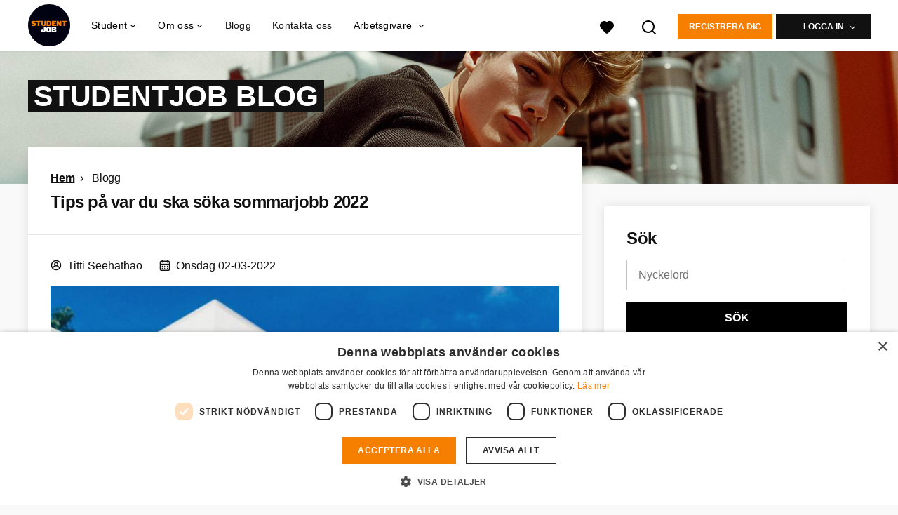

--- FILE ---
content_type: text/html; charset=utf-8
request_url: https://www.studentjob.se/blogg/5718-tips-pa-var-du-ska-soka-sommarjobb-2022
body_size: 25352
content:
<!DOCTYPE html>
<html lang="sv">
  <head>
    <meta charset="UTF-8">

<title>Tips på var du ska söka sommarjobb 2022 | StudentJob SE</title>
<meta name="viewport" content="width=device-width, initial-scale=1, maximum-scale=1, user-scalable=no">

<link rel="preconnect" href="https://cdn.youngcapital.nl" crossorigin>
<link rel="preconnect" href="https://cdn.youngcapital.nl">
<link rel="preconnect" href="https://fonts.googleapis.com">
<link rel="preconnect" href="https://fonts.gstatic.com" crossorigin>
<link rel="preconnect" href="https://staticdash.net">
<link rel="preconnect" href="https://youngcapital-uploads-production.s3-eu-west-1.amazonaws.com">
<link rel="preconnect" href="https://youngcapital-uploads-production.s3.eu-west-1.amazonaws.com">
<link rel="preconnect" href="https://youngcapital-uploads-production.s3.amazonaws.com">
<link rel="preload" as="style" href="https://staticdash.net/fonts/work-sans/v17/css/default.css" />
<link rel="preload" href="/assets/pages/blog-d59b6316dda6ee610bd3e453619676304d9746888d969a800a0ccbaa54a689c8.css" as="style" />

<link rel="apple-touch-icon"      sizes="57x57"   max-age="604800" href=/sjse-apple-touch-icon-57x57.png />
<link rel="apple-touch-icon"      sizes="114x114" max-age="604800" href=/sjse-apple-touch-icon-114x114.png />
<link rel="apple-touch-icon"      sizes="72x72"   max-age="604800" href=/sjse-apple-touch-icon-72x72.png />
<link rel="apple-touch-icon"      sizes="144x144" max-age="604800" href=/sjse-apple-touch-icon-144x144.png />
<link rel="apple-touch-icon"      sizes="60x60"   max-age="604800" href=/sjse-apple-touch-icon-60x60.png />
<link rel="apple-touch-icon"      sizes="120x120" max-age="604800" href=/sjse-apple-touch-icon-120x120.png />
<link rel="apple-touch-icon"      sizes="76x76"   max-age="604800" href=/sjse-apple-touch-icon-76x76.png />
<link rel="apple-touch-icon"      sizes="152x152" max-age="604800" href=/sjse-apple-touch-icon-152x152.png />
<link rel="icon" type="image/png" sizes="196x196" max-age="604800" href=/sjse-favicon-196x196.png />
<link rel="icon" type="image/png" sizes="160x160" max-age="604800" href=/sjse-favicon-160x160.png />
<link rel="icon" type="image/png" sizes="96x96"   max-age="604800" href=/sjse-favicon-96x96.png />
<link rel="icon" type="image/png" sizes="32x32"   max-age="604800" href=/sjse-favicon-32x32.png />
<link rel="icon" type="image/png" sizes="16x16"   max-age="604800" href=/sjse-favicon-16x16.png />
<meta name="msapplication-TileColor"  content="#ffffff" />
<meta name="msapplication-TileImage"  content=/sjse-mstile-144x144.png />
<meta name="msapplication-config"     content=/sjse-browserconfig.xml />
<meta name="theme-color" content="#F77F00">
<meta name="full-lang-code" content="sv-se-x-sj_se" />

    <meta name="apple-itunes-app" content="app-id=1082652441, app-argument=https://www.studentjob.se/blogg/5718-tips-pa-var-du-ska-soka-sommarjobb-2022" />
    <meta name="google-play-app" content="app-id=nl.studentjob" />

  <meta name="google-site-verification" content="EqA4atNZHDy48WEQ4K9mZajXXKQsNaS9wK1IDz8G_Ik">

<meta name="description" content="Här kommer skeppet lastat med tips på flera företag som söker efter sommarjobbare. Här kan du söka sommarjobb i år. " />
<meta name="author" content="StudentJob SE" />
<meta name="robots" content="index, follow" />
<meta name="owner" content="StudentJob" />
<meta name="environment" content="production" />
<meta name="referrer" content="origin-when-cross-origin" />

  <meta property="og:title" content="Tips på var du ska söka sommarjobb 2022 | StudentJob SE" />
  <meta property="og:description" content="Här kommer skeppet lastat med tips på flera företag som söker ..." />
  <meta property="og:type" content="website" />
  <meta property="og:site_name" content="StudentJob SE" />
  <meta property="og:url" content="https://www.studentjob.se/blogg/5718-tips-pa-var-du-ska-soka-sommarjobb-2022" />


    <meta property="og:image" content="https://youngcapital-uploads-production.s3-eu-west-1.amazonaws.com/nl/files_public/blog_posts/seo_images/5718/scaled/garett-mizunaka-McSVkn0NdeA-unsplash_(1)_1646144505.jpg" />
    <meta property="og:image:width" content="1200"/>
    <meta property="og:image:height" content="630" />

    <meta property="fb:app_id" content="1599835886958421" />

  <meta name="twitter:card" content="summary_large_image" />
    <meta name="twitter:site" content="@YoungCapital_NL" />
    <meta name="twitter:creator" content="@YoungCapital_NL" />
  <meta name="twitter:title" content="Tips på var du ska söka sommarjobb 2022 | StudentJob SE" />
  <meta name="twitter:description" content="Här kommer skeppet lastat med tips på flera företag som söker efter sommarjobbare. Här kan du söka sommarjobb i år. " />

    <meta name="twitter:image" content="https://youngcapital-uploads-production.s3-eu-west-1.amazonaws.com/nl/files_public/blog_posts/seo_images/5718/scaled/garett-mizunaka-McSVkn0NdeA-unsplash_(1)_1646144505.jpg" />


<link rel="stylesheet" href="https://staticdash.net/fonts/work-sans/v17/css/default.css" />

<style type="text/css">
  @import url(https://cdn.youngcapital.nl/style-guide/icons/3.12.0/style.swap.css);

    /* Bootstrap Glyphicons Halflings */
    @font-face{
      font-family:"Glyphicons Halflings";
      src:url("https://www.studentjob.se/assets/glyphicons-halflings-regular-0805fb1fe24235f70a639f67514990e4bfb6d2cfb00ca563ad4b553c240ddc33.eot");
      src:url("https://www.studentjob.se/assets/glyphicons-halflings-regular-0805fb1fe24235f70a639f67514990e4bfb6d2cfb00ca563ad4b553c240ddc33.eot?#iefix") format("embedded-opentype"),
        url("https://www.studentjob.se/assets/glyphicons-halflings-regular-403acfcf0cbaebd1c28b404eec442cea53642644b3a73f91c5a4ab46859af772.woff2") format("woff2"),
        url("https://www.studentjob.se/assets/glyphicons-halflings-regular-0703369a358a012c0011843ae337a8a20270c336948a8668df5cb89a8827299b.woff") format("woff"),
        url("https://www.studentjob.se/assets/glyphicons-halflings-regular-7c9caa5f4e16169b0129fdf93c84e85ad14d6c107eb1b0ad60b542daf01ee1f0.ttf") format("truetype");
      font-weight:400;
      font-style:normal;
      font-stretch:normal;
    }
    /* YC Custom */
    @font-face {
      font-family: "yc-font";
      src:font-url("https://www.studentjob.se/assets/yc-font-a7b0871094ed68c2c2312bdec92eabef5ffa6ed822228bb182c23ddd0e479168.eot");
      src:font-url("https://www.studentjob.se/assets/yc-font-a7b0871094ed68c2c2312bdec92eabef5ffa6ed822228bb182c23ddd0e479168.eot?#iefix") format("embedded-opentype"),
        font-url("https://www.studentjob.se/assets/yc-font-1abcc95be791d29cf499331673f23a15b57cf23e02e96b56e0aafc1df51a041e.woff") format("woff"),
        font-url("https://www.studentjob.se/assets/yc-font-0f352a0365bb3006453278e56719057a5349841541e8dee50c0b11831aa1b3c4.ttf") format("truetype");
      font-weight: 400;
      font-style: normal;
    }
    [data-icon]:before{font-family: "yc-font" !important;content: attr(data-icon);font-style: normal !important;font-weight: normal !important;font-variant: normal !important;text-transform: none !important;speak: none;line-height: 1;-webkit-font-smoothing: antialiased;-moz-osx-font-smoothing: grayscale;}
    [class^="yc-icon-"]:before,[class*=" yc-icon-"]:before {font-family: "yc-font" !important;font-style: normal !important;font-weight: normal !important;font-variant: normal !important;text-transform: none !important;speak: none;line-height: 1;-webkit-font-smoothing: antialiased;-moz-osx-font-smoothing: grayscale;}
    .yc-icon-close:before {content: "\61"; }
    .yc-icon-star-empty:before {content: "\62";}
    .yc-icon-star-full:before {content: "\63";}
    .yc-icon-search:before {content: "\64";}
    .yc-icon-profile:before {content: "\65";}
    .yc-icon-arrow-left:before {content: "\66";}
    .yc-icon-arrow-right:before {content: "\67";}
    .yc-icon-money:before {content: "\68";}
</style>


<script src="/assets/jquery-5c7dcc015048ed98c0060951b988c5380363a047d30b22f181def007bd759e05.js"></script>


<link rel="search" type="application/opensearchdescription+xml" href="/opensearch.xml" title="StudentJob SE" />

<meta name="csrf-param" content="authenticity_token" />
<meta name="csrf-token" content="vrKgg7mpRJmm3W23lfix05ZxWcdFYUhD501HGSgWQxl3dzN53QBdX_1w8-16-coMiEg0HSTr9_Z24xp9FHL8uw" />

<script> use_styleguide_css = true; </script>
<script> new_styleguide_forms = true; </script>



  <link rel="stylesheet" href="/assets/pages/blog-d59b6316dda6ee610bd3e453619676304d9746888d969a800a0ccbaa54a689c8.css" />

<script src="/assets/application-a8eca5e6d1b1e8eacc40188cec2ec58ed025d03e3a034f02cc0f0a824deb8119.js" async="async"></script>
<script src="/assets/esbuild-8ade744b0c70f3b23eb9ec709423af9b7714cda2a9179b0491a503eb78b781af.js" data-turbo-track="reload" defer="defer"></script>






    
    <meta name="csrf-param" content="authenticity_token" />
<meta name="csrf-token" content="m-hviF74pQC_UXtVm1uQsdhWT7uCCz2LhTYPzGICRatSLfxyOlG8xuT85Q90Wutuxm8iYeOBgj4UmFKoXmb6CQ" />
      <link rel="canonical" href="https://www.studentjob.se/blogg/5718-tips-pa-var-du-ska-soka-sommarjobb-2022">

  <link rel="alternate" title=" Weblog RSS feed" type="application/rss+xml" href="/blogg.rss">
  <link rel="alternate" title=" Weblog Atom feed" type="application/atom+xml" href="/blogg.atom">



    
  </head>

  <body
    class='
      bg
      use-ycs
      
    '
    data-turbo="false"
    data-controller="job-openings-sticky-title"
    data-action="scroll@document->job-openings-sticky-title#scrollEventListener"
  >
    <script>
  window.dataLayer = window.dataLayer || [];
  window.dataLayer.push({"environment":{"environment":"production","language":"sv"},"pagetype":{"pagetype":"blog_posts \u003e show"},"facebookPixel":{"pageViewEventID":"page_view_019bfdac-61dd-717d-a314-601082a86135"}});


  var viewport = {};
  viewport.width = window.innerWidth
  viewport.height = window.innerHeight

  window.dataLayer[0].environment.viewport = viewport;
</script>



      <!-- Google Tag Manager -->
      <noscript data-test="gtm-tracking-script"><iframe src="//www.googletagmanager.com/ns.html?id=GTM-5B5TXF"
      height="0" width="0" style="display:none;visibility:hidden"></iframe></noscript>
      <script>(function(w,d,s,l,i){w[l]=w[l]||[];w[l].push({'gtm.start':
      new Date().getTime(),event:'gtm.js'});var f=d.getElementsByTagName(s)[0],
      j=d.createElement(s),dl=l!='dataLayer'?'&l='+l:'';j.async=true;j.src=
      '//www.googletagmanager.com/gtm.js?id='+i+dl;f.parentNode.insertBefore(j,f);
      })(window,document,'script','dataLayer','GTM-5B5TXF');</script>
      <!-- End Google Tag Manager -->


    <!-- legacy-header -->

    <div class="new-header" data-job-openings-sticky-title-target="siteNavigation">
      <div class="new-header__container">
        <div class="new-header__item new-header__item--menu new-header__item--mobile">
  <button class="new-header__menu-toggle" aria-label="Main menu">
    <span class="nyc-icon nyc-icon-menu-hamburger new-header__menu-icon--closed"></span>
    <span class="nyc-icon nyc-icon-close-cross new-header__menu-icon--open"></span>
  </button>
  <ul class="new-header__menu-nav new-header__menu-nav--left navigation navigation--main">


        <li class="navigation__item navigation__item--top"><span class="">Jobbsökande</span><div class="navigation__container"><ul class="navigation navigation--sub"><li class="navigation__item"><span class="navigation__drop">Lediga jobb</span><ul class="navigation navigation--sub"><li class="navigation__item"><a href="/deltidsjobb" class="navigation__link">Deltidsjobb</a></li><li class="navigation__item"><a href="/sommarjobb" class="navigation__link">Sommarjobb</a></li><li class="navigation__item"><a href="/internship" class="navigation__link">Internship</a></li><li class="navigation__item"><a href="/extrajobb" class="navigation__link">Extrajobb</a></li><li class="navigation__item"><a href="/lediga-jobb-i" class="navigation__link">Alla lediga jobb</a></li><li class="navigation__item"><a href="https://www.studentjob.se/lediga-jobb-i" class="navigation__link">Lediga jobb | städer</a></li><li class="navigation__item"><a href="/info/jobba-hemifran" class="navigation__link">Jobba hemifrån</a></li><li class="navigation__item"><a href="/jobba-utomlands" class="navigation__link">Jobba utomlands</a></li><li class="navigation__item"><a href="/volontar" class="navigation__link">Volontär</a></li></ul></li><li class="navigation__item"><a href="/karriarrad" class="navigation__link">Karriärråd</a></li><li class="navigation__item"><a href="/blogg" class="navigation__link">Blogg</a></li><li class="navigation__item"><a href="https://www.studentjob.se/aldrar" class="navigation__link">Jobb 13-18år</a></li></ul></div></li><li class="navigation__item navigation__item--top"><span class="">Information</span><div class="navigation__container"><ul class="navigation navigation--sub"><li class="navigation__item"><a href="/soker-personal" class="navigation__link">Arbetsgivare</a></li><li class="navigation__item"><a href="/om-studentjob" class="navigation__link">Om oss</a></li><li class="navigation__item"><a href="/vanliga-fragor" class="navigation__link">FAQ</a></li><li class="navigation__item"><a href="/kontakta-oss" class="navigation__link">Kontakt</a></li></ul></div></li>

    <li class="navigation__item navigation__item--socials">

        <a title="LinkedIn" aria-label="LinkedIn" class="navigation__social" target="_blank" rel="noopener" href="https://www.linkedin.com/company/studentjob-sweden/">
          <i class="nyc-icon nyc-icon-network-linkedin"></i>
</a>        <a title="Instagram" aria-label="Instagram" class="navigation__social" target="_blank" rel="noopener" href="https://www.instagram.com/studentjob.se/">
          <i class="nyc-icon nyc-icon-network-insta"></i>
</a>        <a title="Twitter" aria-label="Twitter" class="navigation__social" target="_blank" rel="noopener" href="https://twitter.com/info_StudentJob">
          <i class="nyc-icon nyc-icon-network-twitter"></i>
</a>        <a title="Facebook" aria-label="Facebook" class="navigation__social" target="_blank" rel="noopener" href="https://www.facebook.com/studentjobsverige/">
          <i class="nyc-icon nyc-icon-network-facebook"></i>
</a>    </li>
  </ul>
</div>

        <div class="new-header__item new-header__item--menu">
  <ul class="new-header__menu-nav navigation navigation--main navigation--desktop">
      
        <li class="navigation__item navigation__item--top"><span class="navigation__drop">Student</span><div class="navigation__container"><ul class="navigation navigation--sub"><li class="navigation__item"><span class="navigation__drop">Lediga Jobb</span><ul class="navigation navigation--sub"><li class="navigation__item"><a href="/populara-jobb" class="navigation__link">Populära Jobb</a></li><li class="navigation__item"><a href="/deltidsjobb" class="navigation__link">Deltidsjobb</a></li><li class="navigation__item"><a href="/heltidsjobb" class="navigation__link">Heltidsjobb</a></li><li class="navigation__item"><a href="/sommarjobb" class="navigation__link">Sommarjobb</a></li><li class="navigation__item"><a href="/internship" class="navigation__link">Internship</a></li><li class="navigation__item"><a href="/lediga-jobb-i" class="navigation__link">Lediga jobb | städer</a></li><li class="navigation__item"><a href="/extrajobb" class="navigation__link">Extrajobb</a></li><li class="navigation__item"><a href="/examensarbete" class="navigation__link">Examensarbete</a></li><li class="navigation__item"><a href="/volontar" class="navigation__link">Volontär</a></li><li class="navigation__item"><a href="/info/jobba-hemifran" class="navigation__link">Jobba hemifrån</a></li></ul></li><li class="navigation__item"><span class="navigation__drop">Jobba </span><ul class="navigation navigation--sub"><li class="navigation__item"><a href="https://www.studentjob.se/lediga-jobb" class="navigation__link">Alla lediga jobb</a></li><li class="navigation__item"><a href="/lediga-jobb-i-region" class="navigation__link">Lediga jobb | län</a></li><li class="navigation__item"><a href="/lediga-jobb-i" class="navigation__link">Lediga jobb | städer</a></li></ul></li><li class="navigation__item"><span class="navigation__drop">Karriärråd</span><ul class="navigation navigation--sub"><li class="navigation__item"><a href="/karriarrad/cv/gratis-cv-mall" class="navigation__link">Gratis CV-mall</a></li><li class="navigation__item"><a href="/karriarrad/personligt-brev" class="navigation__link">Personligt brev</a></li><li class="navigation__item"><a href="/karriarrad/arbetsintervju" class="navigation__link">Arbetsintervju</a></li><li class="navigation__item"><a href="/karriarrad/cv" class="navigation__link">CV </a></li><li class="navigation__item"><a href="https://www.studentjob.se/karriarrad/ny-pa-jobbet" class="navigation__link">Ny på jobbet</a></li><li class="navigation__item"><a href="/karriarrad" class="navigation__link">Alla Karriärråd</a></li><li class="navigation__item"><a href="https://www.studentjob.se/karriarrad/linkedin-tips" class="navigation__link">LinkedIn-tips</a></li><li class="navigation__item"><a href="https://www.studentjob.se/karriarrad/lonesamtal" class="navigation__link">Lönesamtal och löneförhandling</a></li></ul></li><li class="navigation__item"><span class="navigation__drop">Karriärguide</span><ul class="navigation navigation--sub"><li class="navigation__item"><a href="https://www.studentjob.se/karriarguide/arbetsratt" class="navigation__link">Arbetsrätt</a></li><li class="navigation__item"><a href="https://www.studentjob.se/karriarguide/anstallningsavtal" class="navigation__link">Anställningsavtal</a></li><li class="navigation__item"><a href="https://www.studentjob.se/karriarguide/inkomster-skatter" class="navigation__link">Inkomster och skatter</a></li><li class="navigation__item"><a href="https://www.studentjob.se/karriarguide/formaner-jobb" class="navigation__link">Förmåner på jobbet</a></li><li class="navigation__item"><a href="https://www.studentjob.se/karriarguide/arbetsratt/kollektivavtal" class="navigation__link">Kollektivavtal</a></li><li class="navigation__item"><a href="/typ-av-arbete" class="navigation__link">Typ av arbete</a></li><li class="navigation__item"><a href="https://www.studentjob.se/karriarguide/inkomster-skatter/lon-yrke" class="navigation__link">Lön efter yrke</a></li><li class="navigation__item"><a href="https://www.studentjob.se/karriarguide/inkomster-skatter/olika-typer-av-loner" class="navigation__link">Olika typer av lön </a></li></ul></li><li class="navigation__item"><span class="navigation__drop">Info</span><ul class="navigation navigation--sub"><li class="navigation__item"><a href="/vanliga-fragor" class="navigation__link">FAQ</a></li><li class="navigation__item"><a href="/kontakta-oss" class="navigation__link">Kontakta oss</a></li><li class="navigation__item"><a href="/aldrar" class="navigation__link">Information om åldrar</a></li><li class="navigation__item"><a href="https://www.studentjob.se/aldrar/jobb-13-ar-gammal" class="navigation__link">Hitta jobb 13 år</a></li><li class="navigation__item"><a href="https://www.studentjob.se/aldrar/jobb-14-ar-gammal" class="navigation__link">Hitta jobb 14 år</a></li><li class="navigation__item"><a href="https://www.studentjob.se/aldrar/jobb-15-ar-gammal" class="navigation__link">Hitta jobb 15 år</a></li><li class="navigation__item"><a href="https://www.studentjob.se/aldrar/jobb-16-ar-gammal" class="navigation__link">Hitta jobb 16 år</a></li><li class="navigation__item"><a href="https://www.studentjob.se/aldrar/jobb-17-ar-gammal" class="navigation__link">Hitta jobb 17 år</a></li><li class="navigation__item"><a href="https://www.studentjob.se/aldrar/jobb-18-ar-gammal" class="navigation__link">Hitta jobb 18 år</a></li></ul></li><li class="navigation__item"><span class="navigation__drop">Jobba utomlands</span><ul class="navigation navigation--sub"><li class="navigation__item"><a href="https://www.studentjob.se/karriarguide/inkomster-skatter/stipendier" class="navigation__link">Stipendier</a></li><li class="navigation__item"><a href="https://www.studentjob.be" class="navigation__link">Belgien</a></li><li class="navigation__item"><a href="https://www.studentjob.fr" class="navigation__link">Frankrike</a></li><li class="navigation__item"><a href="https://www.studentjob.se/jobba-utomlands/grekland" class="navigation__link">Grekland</a></li><li class="navigation__item"><a href="https://www.studentjob.nl/" class="navigation__link">Nederländerna</a></li><li class="navigation__item"><a href="https://www.studentjob.es/" class="navigation__link">Spanien </a></li><li class="navigation__item"><a href="https://www.studentjob.ch/" class="navigation__link">Schweiz</a></li><li class="navigation__item"><a href="https://www.studentjob.co.uk" class="navigation__link">Storbritannien</a></li><li class="navigation__item"><a href="https://www.studentjob.de/" class="navigation__link">Tyskland</a></li><li class="navigation__item"><a href="https://www.studentjob.at/" class="navigation__link">Österrike</a></li><li class="navigation__item"><a href="https://www.studentjob.se/jobba-utomlands" class="navigation__link">Alla jobb utomlands</a></li></ul></li></ul></div></li><li class="navigation__item navigation__item--top"><span class="navigation__drop">Om oss</span><div class="navigation__container"><ul class="navigation navigation--sub"><li class="navigation__item"><span class="navigation__drop">Vilka vi är </span><ul class="navigation navigation--sub"><li class="navigation__item"><a href="/om-studentjob" class="navigation__link">Om oss</a></li><li class="navigation__item"><a href="/om-studentjob/jobba-for-oss" class="navigation__link">Jobba för oss</a></li></ul></li><li class="navigation__item"><span class="navigation__drop">Våra andra siter</span><ul class="navigation navigation--sub"><li class="navigation__item"><a href="https://www.studentjob.co.uk/" class="navigation__link">Studentjob UK</a></li><li class="navigation__item"><a href="https://www.studentjob.de/" class="navigation__link">Studentjob DE</a></li><li class="navigation__item"><a href="https://www.studentjob.es/" class="navigation__link">Studentjob ES</a></li><li class="navigation__item"><a href="https://www.studentjob.nl/" class="navigation__link">Studentjob NL</a></li></ul></li></ul></div></li><li class="navigation__item navigation__item--top"><a href="/blogg" class="navigation__link">Blogg</a></li><li class="navigation__item navigation__item--top"><a href="/kontakta-oss" class="navigation__link">Kontakta oss</a></li><li class="navigation__item navigation__item--top"><span class="navigation__drop">Arbetsgivare </span><div class="navigation__container"><ul class="navigation navigation--sub"><li class="navigation__item"><a href="https://www.studentjob.se/soker-personal" class="navigation__link navigation__link--drop">Hitta kandidater</a><ul class="navigation navigation--sub"><li class="navigation__item"><a href="/soker-personal" class="navigation__link">Lägg ut en jobbannons</a></li><li class="navigation__item"><a href="/arbetsgivare/tips-for-arbetsgivare" class="navigation__link">Tips för arbetsgivare </a></li><li class="navigation__item"><a href="https://www.studentjob.se/soker-personal/anstalla-studenter/tjanster" class="navigation__link">Våra tjänster</a></li></ul></li><li class="navigation__item"><a href="https://www.studentjob.se/arbetsgivare/kontakta-oss" class="navigation__link navigation__link--drop">Kontakt</a><ul class="navigation navigation--sub"><li class="navigation__item"><a href="/arbetsgivare/rekryteringsguiden" class="navigation__link">Rekryteringsguiden</a></li><li class="navigation__item"><a href="/vanliga-fragor/arbetsgivare" class="navigation__link">FAQ</a></li><li class="navigation__item"><a href="/arbetsgivare/kontakta-oss" class="navigation__link">Kontakta oss</a></li></ul></li><li class="navigation__item"><span class="navigation__drop">Anställa till</span><ul class="navigation navigation--sub"><li class="navigation__item"><a href="https://www.studentjob.se/soker-personal/anstalla-studenter/restaurang-jobb" class="navigation__link">Restaurang</a></li><li class="navigation__item"><a href="https://www.studentjob.se/soker-personal/anstalla-studenter/jobb-retail" class="navigation__link">Detaljhandel</a></li><li class="navigation__item"><a href="https://www.studentjob.se/soker-personal/anstalla-studenter/saljare-jobb" class="navigation__link">Säljare</a></li><li class="navigation__item"><a href="https://www.studentjob.se/soker-personal/anstalla-studenter/kundservice-jobb" class="navigation__link">Kundservice</a></li><li class="navigation__item"><a href="https://www.studentjob.se/soker-personal/anstalla-studenter/logistik-jobb" class="navigation__link">Logistik</a></li><li class="navigation__item"><a href="https://www.studentjob.se/soker-personal/anstalla-studenter/laxhjalp-online" class="navigation__link">Läxhjälp</a></li><li class="navigation__item"><a href="https://www.studentjob.se/soker-personal/anstalla-studenter/jobba-utomlands" class="navigation__link">Utomlands</a></li><li class="navigation__item"><a href="https://www.studentjob.se/soker-personal/bemanning-och-rekrytering/praktikant-praktikplats" class="navigation__link">Praktikplats</a></li></ul></li><li class="navigation__item"><span class="navigation__drop">Anställa</span><ul class="navigation navigation--sub"><li class="navigation__item"><a href="https://www.studentjob.se/soker-personal/bemanning-och-rekrytering/anstalla-nyexaminerad" class="navigation__link">Nyexaminerade</a></li><li class="navigation__item"><a href="https://www.studentjob.se/soker-personal/anstalla-sommarjobbare" class="navigation__link">Sommarjobbare</a></li><li class="navigation__item"><a href="https://www.studentjob.se/soker-personal/anstalla-studenter" class="navigation__link">Studenter</a></li></ul></li></ul></div></li>
  </ul>
</div>

        <div class="new-header__item new-header__item--favorites ">
  <a class="new-header__link" aria-label="Visa alla favoriter" href="/kandidat/favorit-jobb">
    <div class="new-header__favorites-icon">
      <img alt="Hjärta" src="/assets/icons/svg/icon-favourite-filled-3de5d46f56bdae68d7267176c73959be6a934c63f885c029858ee4b798962fe5.svg" width="22" height="22" />
      <span class="new-header__favorites-count hidden">
        0
      </span>
    </div>
</a></div>


        <div class="new-header__item new-header__item--logo">
          <a href="/" class="new-header__logo">
            <img width="60" height="60" src="https://www.studentjob.se/logos/svg/sjse.svg" alt="StudentJob SE_logo" title="StudentJob SE" class="new-header__image">
          </a>
        </div>

        <div class="new-header__item new-header__item--search search search--job-listing">
          <button class="search__toggle" aria-label="Sök">
            <img alt="Förstoringsglas" src="/assets/icons/svg/icon-search-d6b422475f7b015089cb87cc67d0644a18daa19e55f6d8114d874f22e5e6db23.svg" width="22" height="22" />
          </button>
        </div>

          <div class="new-header__item new-header__item--user-menu user-menu user-menu-toggle--logged-out">
    <button class="new-header__menu-toggle" aria-label="Logga in">
      <span class="nyc-icon nyc-icon-avatar new-header__menu-icon--closed"></span>
      <span class="nyc-icon nyc-icon-close-cross new-header__menu-icon--open"></span>
    </button>

      


      <ul class="new-header__menu-nav navigation navigation--main new-header__menu-nav--right hidden-lg hidden-md">
          <li class="navigation__item">
            <span>
              ARBETSSÖKANDE
            </span>
            <div class="navigation__container">
              <ul class="navigation navigation--sub">
                <li class="navigation__item">
                  <a class="navigation__link" href="/kandidat/ny">Skapa profil</a>
                </li>
                <li class="navigation__item" data-test="job-board-login-button-mobile">
                  <a class="navigation__link" data-method="post" href="/accounts/auth/studentjob_id">Logga in</a>
                </li>
              </ul>
            </div>
          </li>
        <li class="navigation__item">
          <span>
            Arbetsgivare
          </span>
          <div class="navigation__container">
            <ul class="navigation navigation--sub">
              <li class="navigation__item">
                <a class="navigation__link" href="#">
                  <a class="navigation__link" href="/foretag/ny">Skapa profil</a>
                </a>
              </li>
              <li class="navigation__item">
                <a class="navigation__link" href="/foretag/logga-in">Logga in</a>
              </li>
            </ul>
          </div>
        </li>
      </ul>

      <ul class="new-header__menu-nav navigation navigation--main user-menu--anonymus hidden-xs hidden-sm">
        <li class="navigation__item menu-select">
          <ul class="menu-select__list menu-select__list--dropless">
            <li class="menu-select__item menu-select__item--borderless">
              <button class="new-header__btn new-header__btn--drop" type="button">
                Registrera dig
              </button>
            </li>
            <li class="menu-select__item menu-select__item--login">
              <a class="menu-select__link" href="/kandidat/ny">ARBETSSÖKANDE</a>
            </li>
            <li class="menu-select__item menu-select__item--login">
              <a class="menu-select__link" href="/foretag/ny">ARBETSGIVARE</a>
            </li>
          </ul>
        </li>
        <li class="navigation__item menu-select">
          <ul class="menu-select__list menu-select__list--dropless">
            <li class="menu-select__item menu-select__item--borderless">
              <button class="new-header__btn new-header__btn--black  new-header__btn--drop">
                Logga in
              </button>
            </li>
            <li class="menu-select__item menu-select__item--login" data-test="job-board-login-button-desktop">
              <a class="menu-select__link" data-method="post" href="/accounts/auth/studentjob_id">ARBETSSÖKANDE</a>
            </li>
            <li class="menu-select__item menu-select__item--login">
              <a class="menu-select__link" data-toggle="modal" data-target="#customerLogin" data-keyboard="true" href="javascript:void(0)">Arbetsgivare</a>
            </li>
          </ul>
        </li>
      </ul>
  </div>


      </div>

    </div>

    <div class="card search__box search--job-listing">
  <nav class="tabs">
    <ul>
      <li class="tab col tab--active">
        <a href='javascript:void(0);' class="tab__text" data-search-type="search--job-listing">
          Lediga jobb
        </a>
      </li>
      <li class="tab col">
        <a href='javascript:void(0);' class="tab__text" data-search-type="search--all-site">
          Sök hela sidan
        </a>
      </li>
    </ul>
  </nav>

  <div class="card__body mw-none">
    <div class="search__form search--all-site">
      <form action="/zoeken" accept-charset="UTF-8" method="get">
        <div class="row">
          <div class="col-xs-12">
            <input type="text" name="search[keywords_scope]" id="search_whole_site" maxlength="255" placeholder="Sök igenom hela sidan" class="search__input" />
          </div>
        </div>
        <div class="row">
          <div class="col-xs-12">
            <input type="submit" name="commit" value="Sök på hela hemsidan" class="new-header__btn" data-disable-with="Sök på hela hemsidan" />
          </div>
        </div>
</form>    </div>
    <div class="search__form search--job-listing">
      <form id="job_opening_search" action="/lediga-jobb" accept-charset="UTF-8" method="get">
        <div class="row">
          <div class="col-xs-12 pb-2x">
            <div class="u-position--relative">
              <input type="text" name="search[zipcode_eq]" id="session_search_zipcode_eq" placeholder="Ort eller postnummer" class="js-typeahead search__input search_zipcode_track" aria-label="Ort eller postnummer" data-js-typeahead-ajax-data-path="https://www.studentjob.se/assets/se-c3222cd02108fffc5aaad8daffb58773533533bd128a86e143d340b89a42ce4e.json" />

              <i class="flex-row center-xs middle-xs nyc-icon nyc-icon-location"></i>
            </div>
          </div>
        </div>
        <div class="row">
          <div class="col-xs-12 pb-2x">
            <div class="u-position--relative">
                <input type="text" name="search[keywords_scope]" id="search_keywords_scope" placeholder="Sökord" class="search__input" />

              <i class="flex-row center-xs middle-xs nyc-icon nyc-icon-search"></i>
            </div>
          </div>
        </div>
        <div class="row">
          <div class="col-xs-12">
            <input type="submit" name="commit" value="Sök" class="new-header__btn" data-page-type="blog_posts:show" data-search-source="header_navigation" data-search-tracker="job_opening" data-disable-with="Sök" />
          </div>
        </div>
</form>    </div>
  </div>
</div>

    <!-- Temporary here -->
    <script type="text/javascript">
      if (typeof Object.assign != 'function') {
        // Must be writable: true, enumerable: false, configurable: true
        Object.defineProperty(Object, "assign", {
          value: function assign(target, varArgs) { // .length of function is 2
            'use strict';
            if (target == null) { // TypeError if undefined or null
              throw new TypeError('Cannot convert undefined or null to object');
            }

            var to = Object(target);

            for (var index = 1; index < arguments.length; index++) {
              var nextSource = arguments[index];

              if (nextSource != null) { // Skip over if undefined or null
                for (var nextKey in nextSource) {
                  // Avoid bugs when hasOwnProperty is shadowed
                  if (Object.prototype.hasOwnProperty.call(nextSource, nextKey)) {
                    to[nextKey] = nextSource[nextKey];
                  }
                }
              }
            }
            return to;
          },
          writable: true,
          configurable: true
        });
      }
      (function () {
        if ( typeof window.CustomEvent === "function" ) return false; //If not IE

        function CustomEvent ( event, params ) {
          params = params || { bubbles: false, cancelable: false, detail: undefined };
          var evt = document.createEvent( 'CustomEvent' );
          evt.initCustomEvent( event, params.bubbles, params.cancelable, params.detail );
          return evt;
        }

        CustomEvent.prototype = window.Event.prototype;

        window.Event = CustomEvent;
      })();


    /**
     * SearchBox responsible for searh box component
     * @param {Object} optional elements to which the box is binded
     **/

      var SearchBox = function(elements) {
        var ELEMENTS = {
          user: jQuery('.new-header__item--user-menu'),
          menu: jQuery('.search'),
          btn: jQuery('.search__toggle'),
          bar: jQuery('.search__box'),
          type: jQuery('[data-search-type]'),
          body: jQuery('body'),
          html: document.getElementsByTagName("html")[0]
        };

        this.ELEMENTS = Object.assign(ELEMENTS, elements);

        this.open = false;
        this.init();
      }

      SearchBox.prototype.init = function() {
        this.toggleEvent = new Event('toggleSearchBar');

        this.hideOnOverlay();
        this.bindButtonClick();
      }

      SearchBox.prototype.bindButtonClick = function() {
        var self = this;
        var btn = this.ELEMENTS.btn;
        var bar = this.ELEMENTS.bar;
        var type = this.ELEMENTS.type;

        for (var i = 0; i < btn.length; i++) {
          btn[i].addEventListener('click', function(e) {
            e.preventDefault();
            var disable = !bar.hasClass('search__box--open')
            self.toggle(disable);
          });
        }

        for (var i = 0; i < type.length; i++) {
          type[i].addEventListener('click', function() {
            $(".tab--active").removeClass('tab--active');
            $(this).parent().addClass('tab--active');

            self.toggleType(this.dataset.searchType)
          });
        }
      }

      SearchBox.prototype.toggle = function(show) {
        var visible = show || false;
        var bar = this.ELEMENTS.bar;
        var body = this.ELEMENTS.body;
        var html = this.ELEMENTS.html;
        this.open = visible;

        document.dispatchEvent(this.toggleEvent);
        if (visible) {
          var type = bar.attr('class').split(' ').filter(function(word) { return word.match('search--'); });

          this.positionBox();
          this.focusInput(type[0]);

          body.addClass('new-menu-search');
          bar.addClass('search__box--open');

          if (window.matchMedia("(max-width: 1023px)").matches) {
            html.style.cssText ="overflow:hidden;position:relative;height:100vh;";
          }
        } else {
          body.removeClass('new-menu-search');
          bar.removeClass('search__box--open');

          html.style = "";
        }
      };

      SearchBox.prototype.focusInput = function(type) {
        var visible = this.ELEMENTS.bar.find('.' + type);

        setTimeout(function() {
          visible.find('input[type="text"]').first().focus();
        }, 100);
      }

      SearchBox.prototype.toggleType = function(type) {
        var types = this.ELEMENTS.type;
        var bar = this.ELEMENTS.bar;

        for (var i = 0; i < types.length; i++) {
          bar.removeClass(types[i].dataset.searchType);
        }

        bar.toggleClass(type);
        this.focusInput(type);
      }

      SearchBox.prototype.positionBox = function() {
        var bar = this.ELEMENTS.bar;
        var menu = this.ELEMENTS.menu;
        var user = this.ELEMENTS.user;

        if (window.matchMedia("(min-width: 1024px)").matches) {
          bar.css('left', menu[0].offsetWidth + menu[0].offsetLeft - bar[0].offsetWidth + user[0].offsetWidth - 5 + 'px');
        } else {
          bar.css('left', 0);
        }
      }

      SearchBox.prototype.hideOnOverlay = function() {
        var menu = this.ELEMENTS.menu;
        var body = this.ELEMENTS.body;
        var bar = this.ELEMENTS.bar;
        var self = this;

        document.addEventListener('click', function(e) {
          if (e.target.tagName == "BODY" || e.target.className == "new-header" && body.hasClass('new-menu-search')) {
            self.toggle();
          }
        })
      };

      /**
       * [NewMenu description]
       */
      var NewMenu = function() {
        this.ELEMENTS = {
          body: jQuery('body'),
          menu: {
            btns: jQuery('.new-header__menu-toggle'),
            select: jQuery('[data-menu-select]'),
            sub: jQuery('.new-header__item--mobile .navigation--sub .navigation__drop'),
            links: jQuery('.navigation__link'),
            desktop: {
              top: jQuery('.navigation--desktop > .navigation__item--top, .user-menu-toggle--logged-in'),
              sub: jQuery('.navigation--desktop .navigation__link')
            }
          }
        }

        this.TIMEOUT_CLOSE_SUB = setTimeout("", 0)

        this.init();
      }

      NewMenu.prototype.init = function() {
        var search = {
          menu: jQuery('.search'),
          btn: jQuery('.search__toggle'),
          bar: jQuery('.search__box'),
          type: jQuery('[data-search-type]'),
        };

        var self = this;

        this.search = new SearchBox(search);
        this.initDropdowns();
        this.initUserDropdown();
        this.initSubMenus();
        this.initMenus();
        this.initSelects();
        this.initLinks();

        document.addEventListener('toggleSearchBar', function() {
          self.closeAll.call(self);
          if (self.search.open) {
            self.toggleScrollable(true);
          }
        });
      }

      NewMenu.prototype.initLinks = function() {
        var self = this;

        jQuery.each(this.ELEMENTS.menu.links, function(i, link) {
          link.addEventListener('click', function() {
            if (!this.classList.contains('navigation__link--drop')) {
              /* Timeout for waiting page draw so the animation is smooth */
              setTimeout(function() {
                self.closeAll();
              }, 250);

              // scroll to page top
              document.body.scrollTop = document.documentElement.scrollTop = 0;
            }
          });
        });
      }

      NewMenu.prototype.initMenus = function() {
        var self = this,
            btns = this.ELEMENTS.menu.btns,
            body = this.ELEMENTS.body;

        for (var i = 0; i < btns.length; i++) {
          btns[i].addEventListener('click', function() {
            var button = this;

            if (button.classList.contains('new-header__menu-toggle--open')) {
              self.closeAll();
              document.querySelector(".new-header").classList.remove("-menu-opened");
            } else {
              self.closeAll();
              self.toggleScrollable(true);
              self.search.toggle(false);
              setTimeout(function() {
                document.querySelector(".new-header").classList.add("-menu-opened");
                button.classList.add('new-header__menu-toggle--open');
              }, 0)
            }
          });
        }
      }

      NewMenu.prototype.initSelects = function() {
        var select = this.ELEMENTS.menu.select;
        jQuery.each(select, function(i, sel) {
          sel.addEventListener('touchend', function(e) {
            if (!this.classList.contains('menu-select__list--visible')) {
              e.preventDefault();
              this.classList.add('menu-select__list--visible');
            }
          });
        });
      }

      NewMenu.prototype.initSubMenus = function() {
        var sub = this.ELEMENTS.menu.sub;

        jQuery.each(sub, function(i, menu) {
          menu.addEventListener('click', function() {
            jQuery(this.nextElementSibling).stop().slideToggle(250);
          });
        });
      }

      NewMenu.prototype.listenTopElements = function(e, topElem) {
        var self = this;

        if (!topElem.classList.contains('navigation__item--active') && !topElem.classList.contains('user-menu')) {
          jQuery.each(this.ELEMENTS.menu.desktop.top, function(i, elem) {
            setTimeout(elem.classList.remove('navigation__item--active', 'user-menu--active'), 0);
          });

          document.addEventListener('click', self.listenCloseOnClickOut, true);

          if (topElem.children[0].className == 'navigation__drop') {
            topElem.classList.add('navigation__item--active');
          }
        } else {
          if (e.target.classList.contains('navigation__item--top')) {
            topElem.classList.remove('navigation__item--active');
          }
        }
      }

      NewMenu.prototype.listenDesktopUserElements = function(e, userElem) {
        if (window.matchMedia("(min-width: 992px)").matches) {
          var self = this;

          if (!jQuery(userElem).hasClass('user-menu--active')) {
            document.addEventListener('click', self.listenCloseUserOnClickOut, true);

            jQuery.each(this.ELEMENTS.menu.desktop.top, function(i, elem) {
              setTimeout(elem.classList.remove('navigation__item--active'), 0);
            });

            jQuery(userElem).addClass('user-menu--active');
          } else {
            if (e.target.classList.contains("new-header__item--user-menu")) {
              jQuery(userElem).removeClass('user-menu--active');
            }
          }
        }
      }

      NewMenu.prototype.initDropdowns = function () {
        var self = this;

        jQuery.each(this.ELEMENTS.menu.desktop.top, function(i, elem) {
          elem.addEventListener('click', function(e) {
            self.listenTopElements(e, elem);
          }, true);
        });
      }

      NewMenu.prototype.initUserDropdown = function () {
        var self = this,
            elems = jQuery(".user-menu");

        jQuery.each(elems, function(i, elem) {
          elem.addEventListener('click', function(e) {
            self.listenDesktopUserElements(e, elem);
          }, true);
        })
      }

      NewMenu.prototype.listenCloseOnClickOut = function(e) {
        if (!jQuery(".navigation__item--active, .user-menu--active")) return false;

        var newHeader  = jQuery(".new-header"),
            mouseX     = e.clientX,
            mouseY     = e.clientY,
            activeItem = jQuery(".navigation__item--active, .user-menu--active");

        var hoveredElement = document.elementFromPoint(mouseX, mouseY);

        var containsElement       = newHeader.has(hoveredElement),
            activeIsHovered       = activeItem == hoveredElement,
            activeContainsHovered = activeItem.has(hoveredElement);

        if (typeof containsElement[0] == 'undefined') {
          this.TIMEOUT_CLOSE_SUB = setTimeout(function() { activeItem.removeClass('navigation__item--active user-menu--active') }, 0);
        } else {
          if ((activeIsHovered && activeContainsHovered) === true) {
            this.TIMEOUT_CLOSE_SUB = setTimeout(function() { activeItem.removeClass('navigation__item--active user-menu--active') }, 0);
          }
        }

        document.removeEventListener(e.type, arguments.callee);
      }

      NewMenu.prototype.listenCloseUserOnClickOut = function(e) {
        if (!jQuery(".navigation__item--active, .user-menu--active")) return false;

        var newHeader  = jQuery(".new-header"),
            mouseX     = e.clientX,
            mouseY     = e.clientY,
            favoriteElement = $(".nyc-icon.nyc-icon-favorite-filled")[0],
            navLiItems = $(".navigation--desktop")[0],
            activeItem = jQuery(".navigation__item--active, .user-menu--active");

        var hoveredElement = document.elementFromPoint(mouseX, mouseY);

        var containsElement       = newHeader.has(hoveredElement),
            activeIsHovered       = activeItem == hoveredElement,
            activeContainsHovered = activeItem.has(hoveredElement),
            isNavLiItems          = hoveredElement == navLiItems,
            isFavorite            = hoveredElement == favoriteElement;

        if (typeof containsElement[0] == 'undefined' || isFavorite || isNavLiItems) {
          this.TIMEOUT_CLOSE_SUB = setTimeout(function() { activeItem.removeClass('navigation__item--active user-menu--active') }, 0);
        } else {
          if ((activeIsHovered && activeContainsHovered) === true) {
            this.TIMEOUT_CLOSE_SUB = setTimeout(function() { activeItem.removeClass('navigation__item--active user-menu--active') }, 0);
          }
        }

        document.removeEventListener(e.type, arguments.callee);
      }

      NewMenu.prototype.toggleScrollable = function(disable) {
        var isDisabled = disable || false;

        // isDisabled ? this.ELEMENTS.body.classList.add('is-non-scrollable')
          // : this.ELEMENTS.body.classList.remove('is-non-scrollable');
      }

      NewMenu.prototype.closeAll = function() {
        var btns = this.ELEMENTS.menu.btns;

        for (var i = 0; i < btns.length; i++) {
          btns[i].classList.remove('new-header__menu-toggle--open');
        }

        var newHeader  = jQuery(".new-header"),
            activeItem = jQuery(".navigation__item--active, .user-menu--active")

        if (newHeader.has(activeItem)) {
          activeItem.removeClass('navigation__item--active user-menu--active');
        }

        this.toggleScrollable();
      }

      new NewMenu();
    </script>


    <section class="ribbon
                
                
                
                
                "
          data-has-ribbon-youtube-video="false"
          data-has-ribbon-video="false"
          data-job-openings-sticky-title-target="siteRibbon"
          id="site_ribbon">

        <style>
            .random_ribbon_image {
              background-image: url('https://youngcapital-uploads-production.s3.eu-west-1.amazonaws.com/uploads/ribbon_image/image/0000/0076/mobile_girl-bus.jpg');
            }
            @media only screen and (min-width: 641px) {
              .random_ribbon_image {
                background-image: url('https://youngcapital-uploads-production.s3.eu-west-1.amazonaws.com/uploads/ribbon_image/image/0000/0077/guy-truck.jpg');
              }
            }
        </style>

        <div class="ribbon__image ribbon--parallax random_ribbon_image"></div>

      <div class="ribbon__container container container-fluid">

        

          <h1 class="ribbon__heading">
              STUDENTJOB BLOG
</h1>      </div>
</section>




    

    <main class="content container-fluid">
      
      

<div class="container">
  <div class="row">
    <div class="col-xs-12 col-md-8 pb-md-10x">
      <div class="card card--blog card--top mb-8x mb-sm-4x">
        <div class="card__body">
              <div class="breadcrumb__links breadcrumb__links--no-border pt-0 pb-0 pl-0 pr-0">
      <ul>
          <li><a href="/" title="Hem">Hem</a></li>
          <li><a href="/blogg" title="Blogg">Blogg</a></li>
      </ul>
    </div>


          <h1 class="mt-1x"><a href="/blogg/5718-tips-pa-var-du-ska-soka-sommarjobb-2022">Tips på var du ska söka sommarjobb 2022</a></h1>
        </div>

        <div class="card__body">
          <div class="pb-2x blog__post-info">
            <div class="flex-row middle-xs pr-sm-3x">
              <i class="blog__post-author nyc-icon nyc-icon-avatar"></i>
              <span>Titti Seehathao</span>
            </div>
            <div class="flex-row middle-xs">
              <i class="blog__post-date nyc-icon nyc-icon-calendar"></i>
              <span>Onsdag 02-03-2022</span>
            </div>
          </div>

          <div class="blog__content">
            <p><img title="Tips på var du ska söka sommarjobb i år" src="https://youngcapital-uploads-production.s3.eu-west-1.amazonaws.com/nl/public/Image/garett_mizunaka_mc_s_vkn0_nde_a_unsplash%20%281%29_1646143844.jpg" alt="Tips på var du ska söka sommarjobb i år" width="750" height="500"></p>
<p><span style="font-weight: 400;">Hej sommarjobbare som letar efter sommarjobb och feriejobb. Vad roligt att du har hittat till den här artikeln! Letar du efter var du ska söka sommarjobb? Här kommer skeppet lastat med tips på flera olika företag som söker efter sommarjobbare. Det är alltid bra att du är ute i god tid, då ökar dina chanser att landa det perfekta sommarjobbet.&nbsp;</span></p>
<p><strong>Är du arbetsgivare och har hittat till den här artikeln, har ert företag sommarjobb att erbjuda? Klicka vidare här för att <a href="https://www.studentjob.se/soker-personal/anstalla-sommarjobbare">hitta er sommarjobbare</a>!</strong></p>
<p><span style="font-weight: 400;">För dig som letar efter ett sommarjobb så letar företag från olika branscher efter just dig! Här finner du branscherna, för att nämna några:</span></p>
<ul>
<li style="font-weight: 400;" aria-level="1"><span style="font-weight: 400;">Restaurang, café &amp; hotell</span></li>
<li style="font-weight: 400;" aria-level="1"><span style="font-weight: 400;">Turismdestination och upplevelsedestination</span></li>
<li style="font-weight: 400;" aria-level="1"><span style="font-weight: 400;">Handel, lager och butiker</span></li>
<li style="font-weight: 400;" aria-level="1"><span style="font-weight: 400;">Bank &amp; finans</span></li>
<li style="font-weight: 400;" aria-level="1"><span style="font-weight: 400;">IT &amp; Teknik</span></li>
<li style="font-weight: 400;" aria-level="1"><span style="font-weight: 400;">Försäljning &amp; marknadsföring</span></li>
<li style="font-weight: 400;" aria-level="1"><span style="font-weight: 400;">Kommuner och myndigheter</span></li>
</ul>
<h2>&nbsp;</h2>
<h2><strong>Vilka företag letar efter sommarjobbare?</strong></h2>
<p><span style="font-weight: 400;">Varje år letar ungdomar och studenter efter ett sommarjobb och varje år letar företag efter sommarjobbare, vissa företag är i behov av sommarpersonal varje år. Detta kan delvis beror på företaget som antingen jobbar efter säsong eller har en stor del av sina personal som skall ta sommarsemester, och därav är de i behov av sommarvikarier. Vilket är en fördel för dig som vill sommarjobba och testa på något nytt! Härnedan finner du tips på företag från olika branscher som letar efter sommarjobbare.&nbsp;</span></p>
<h2><strong>Liseberg erbjuder sommarjobb varje år</strong></h2>
<p><span style="font-weight: 400;">Varje år annonserar Liseberg ut sommarjobb. Du kan börja kika efter ett sommarjobb på Liseberg redan under februari och hela perioden framåt sommaren. På Liseberg hittar du spännande tjänster som att spendera hela sommaren som en Lisebergskanin, jobba på Lisebergs kiosker, spelstationer eller ansvara för coola åkattraktioner som berg och dalbanan Helix eller häftiga gamla Balder. Bli en Lisebergare! Sommarsäsongen börjar 20 april och fram till 25 september, så skynda in med din sommarjobbsansökan!</span></p>
<h2><strong>På Gröna Lund kan du hitta sommarjobb</strong><span style="font-weight: 400;">&nbsp;</span></h2>
<p><span style="font-weight: 400;">Sveriges roligaste sommarjobb hittar du här på Gröna Lund! Varje år kommer miljontals människor till Gröna Lund för att roa sig, uppleva spänning och adrenalin. Som sommarjobbare får du det exklusiva åkpasset och hänga med gästerna på deras upplevelse upp och ner, ner och upp, skratt och tårar med stora leenden eller skriken av skräck. Allt detta få du på en sommarsäsong! </span><span style="font-weight: 400;">Säkra sommarjobbet och sök till Gröna Lund!</span></p>
<h2><strong>Skara Sommarland har sommarjobb till dig</strong></h2>
<p><span style="font-weight: 400;">Sommarjobba på Skara Sommarland och njut av sommaren ordentligt tillsammans med tusentals gäster varje dag! På Skara Sommarland, som är Skandinaviens största vattenpark hittar du allt från camping, vattenrutschkanor, berg och dalbana och andra roliga åkattraktioner. För många barn och vuxna är Skara Sommarland en absolut sommarhöjdpunkt med stora förväntningar. Tillsammans med andra sommarjobbare har ni möjligheten att uppfylla deras förväntningar och leverera oförglömliga upplevelser! Vänta inte med din sommarjobbsansökan till Skara Sommarland!</span></p>
<h2><strong>Espresso House väntar på din sommarjobbsansökan</strong></h2>
<p><span style="font-weight: 400;">Har du alltid drömt om att jobba på ett café? Då kan din karriär som barista och cafébiträde börja ta fart på Espresso House! Dessutom finns Espresso House etablerad över hela Sveriges olika stadskärnor, välj var du vill jobba! Spendera din sommar heltid, deltid eller som extrainhoppare på någon av Espresso Houses caféer, dessutom har du möjlighet att fortsätta jobba kvar även efter sommaren är slut. Bli grym på att göra kaffe ansök redan idag!</span></p>
<h2><strong>Fru Bär har sommarjobb att erbjuda</strong></h2>
<p><span style="font-weight: 400;">Varje sommarsäsong erbjuder Fru Bär både goda bär och goda möjligheter för ungdomar att jobba och tjäna in pengar. Så, är du en person som gillar möten med människor, tycker att det är kul att sälja och är taggad på att ta hand om din egen butik. Säsongen börja i maj och framtill augusti, jobba mellan 40% - 60%. Låter det som ett jobb för dig? Då väntar Fru Bär på din ansökan!&nbsp;</span></p>
<h2><strong>Sveriges godaste hamburgare MAX har sommarjobb</strong></h2>
<p><span style="font-weight: 400;">Hitta Sveriges godaste hamburgare och sommarjobb på MAX. Bli en del av en väletablerad restaurangkedja som finns längst hela Sveriges gathörn, vägar och så klart ovan polcirkeln, Gällivare där allt en gång startades. Nu finns det 177 MAX Hamburgare restauranger runt om och utanför Sveriges gränser. Här kan du göra karriär och klättra i företaget! Se mer </span><a href="https://www.studentjob.se/lediga-jobb?region_name=&amp;job_guide_name=&amp;search%5Bzipcode_eq%5D=&amp;search%5Bkeywords_scope%5D=MAX&amp;sort_by=relevancy"><span style="font-weight: 400;">jobb från MAX</span></a><span style="font-weight: 400;">.&nbsp;</span></p>
<h2><strong>Svenska mässan väntar på din sommarjobbsansökan</strong></h2>
<p><span style="font-weight: 400;">Svenska mässan och Gothia Towers i Göteborg söker sommarjobbare inför 2022. Du finner flera sommartjänster inom restaurang, café och hotell. Vare sig om du är ute efter ditt första jobb, vill göra karriär inom restaurang och hotell branschen, kan du göra det på Svenska Mässan och på Gothia Towers. Som dessutom är omtalade bland nationella och internationella besökare. Arbetserfarenheterna som du kommer att få här kan du bära med dig stolt till framtida jobb. Se mer </span><a href="https://www.studentjob.se/lediga-jobb?region_name=&amp;job_guide_name=&amp;search%5Bzipcode_eq%5D=&amp;search%5Bkeywords_scope%5D=svenska+m%C3%A4ssan&amp;sort_by=relevancy"><span style="font-weight: 400;">jobb från Svenska mässan</span></a><span style="font-weight: 400;">.&nbsp;</span></p>
<h2><strong>Sommarjobba på Volvo</strong></h2>
<p><span style="font-weight: 400;">Är du intresserad av att sommarjobba på Volvo? Då ska du hålla utkik efter sommartjänster på Volvo tidigt, redan under vintern tar Volvo emot ansökningar för årets sommarsäsong. Volvo är ett eftertraktat företag och är i framkant när det kommer till innovation och senaste tekniken inom transport- och infrastrukturlösningar. En genuin utvecklande arbetsplats som du inte vill missa! Se mer </span><a href="https://www.studentjob.se/lediga-jobb?region_name=&amp;job_guide_name=&amp;search%5Bzipcode_eq%5D=&amp;search%5Bkeywords_scope%5D=volvo&amp;sort_by=relevancy"><span style="font-weight: 400;">jobb från Volvo</span></a><span style="font-weight: 400;">.&nbsp;</span></p>
<h2><strong>Hitta ett sommarjobb på IKEA</strong></h2>
<p><span style="font-weight: 400;">Hitta sommarjobb på IKEA och kickstarta din karriär! Varje år erbjuder IKEA sommarjobb runt om hela landet. Här hittar du alla typer av jobb och positioner. Skaffa dig ett minne för livet tillsammans med dina IKEA kollegor och dessutom få betalt för att titta till IKEA möbler.</span> <a href="https://www.studentjob.se/karriarrad"><span style="font-weight: 400;">Snygga till ditt CV och personligt brev</span></a><span style="font-weight: 400;"> och skicka in din ansökan till IKEA med en gång!</span></p>
<h2><strong>Sök sommarjobb på Postnord</strong></h2>
<p><span style="font-weight: 400;">Postnord letar efter dig som vill sommarjobba! Vill du arbeta för Sveriges främsta och största varumärke? Tycker du dessutom om att hålla dig aktiv på jobbet, bli Postnords brevbärare i sommar! Kolla in Postnords jobb och ansök redan idag!</span></p>
<!---CTA button--->
<div class="card__body" style="background-color: #ffffff; box-shadow: none; border: 1px solid #b2b2b2;">
<h3>Redo att söka sommarjobb?</h3>
<p>Registrera dig gratis här och börja söka sommarjobb redan nu! Eller klicka på knappen till höger för att finslipa ditt CV.</p>
<p style="text-align: center;"><a href="https://www.studentjob.se/kandidat/ny" target="_blank" rel="noopener"><button class="btn btn--primary prenumerera" type="submit">REGISTRERA NU</button></a>&nbsp;&nbsp;&nbsp;<a href="https://www.studentjob.se/karriarrad/cv/gratis-cv-mall" target="_blank" rel="noopener"><button class="btn btn--primary gratis cv mall" type="submit">SKAPA ETT CV</button></a></p>
</div>
<p>&nbsp;</p>
<!--- END: CTA button--->
<p>&nbsp;</p>
          </div>
        </div>

        

<div class="card__body center-xs">
  <h4>Dela den här artikeln</h4>

  <div class="social-networks social-networks--share center-xs">
    <a aria-label="Share on Whatsapp" class="social-networks__icon ml-1x mr-1x hidden-md hidden-lg" href="whatsapp://send?text=Tips%20p%C3%A5%20var%20du%20ska%20s%C3%B6ka%20sommarjobb%202022%20https%3A%2F%2Fwww.studentjob.se%2Fblogg%2F5718-tips-pa-var-du-ska-soka-sommarjobb-2022"><i class="nyc-icon nyc-icon-network-whatsapp-inverted"></i></a>

    <a onclick="javascript:window.open(this.href, &#39;&#39;, &#39;menubar=no,toolbar=no,resizable=yes,scrollbars=yes,height=600,width=600&#39;);return false;" title="Share on Facebook" aria-label="Share on Facebook" class="social-networks__icon ml-1x mr-1x" href="//www.facebook.com/sharer.php?u=https%3A%2F%2Fwww.studentjob.se%2Fblogg%2F5718-tips-pa-var-du-ska-soka-sommarjobb-2022"><i class="nyc-icon nyc-icon-network-facebook-inverted"></i></a>

    

    <a onclick="javascript:window.open(this.href, &#39;&#39;, &#39;menubar=no,toolbar=no,resizable=yes,scrollbars=yes,height=600,width=600&#39;);return false;" title="Share on Twitter" aria-label="Share on Twitter" class="social-networks__icon ml-1x mr-1x" href="//twitter.com/intent/tweet?url=https%3A%2F%2Fwww.studentjob.se%2Fblogg%2F5718-tips-pa-var-du-ska-soka-sommarjobb-2022&amp;via=studentjob_se&amp;text=Tips%20p%C3%A5%20var%20du%20ska%20s%C3%B6ka%20sommarjobb%202022&amp;original_referer=https%3A%2F%2Fwww.studentjob.se%2F"><i class="nyc-icon nyc-icon-network-twitter-inverted"></i></a>

    

    <a onclick="javascript:window.open(this.href, &#39;&#39;, &#39;menubar=no,toolbar=no,resizable=yes,scrollbars=yes,height=600,width=600&#39;);return false;" aria-label="Share on LinkedIn" title="Share on LinkedIn" class="social-networks__icon ml-1x mr-1x" href="//www.linkedin.com/shareArticle?mini=true&amp;url=https://www.studentjob.se/blogg/5718-tips-pa-var-du-ska-soka-sommarjobb-2022&amp;title=Tips%20p%C3%A5%20var%20du%20ska%20s%C3%B6ka%20sommarjobb%202022&amp;summary=&amp;source=StudentJob SE"><i class="nyc-icon nyc-icon-network-linkedin-inverted"></i></a>
  </div>
</div>

      </div>

        <h3 class="mb-1x">Populära inlägg</h3>

        <div class="row">
          
<div class="col-md-6 col-xs-12 mb-0 mb-md-4x">
  <a class="card card--full-width card--full-height" href="/blogg/6763-vanliga-investeringsbedragerier-som-studenter-bor-kanna-till-nar-de-letar-extraknack">
  <figure>
    <img width="100%" loading="lazy" src="https://youngcapital-uploads-production.s3.eu-west-1.amazonaws.com/nl/files/blog_posts/thumbnails/6763/medium/b3d9592f-f686-41d9-ac07-00e0992a8d19_1765978967.jpeg?X-Amz-Algorithm=AWS4-HMAC-SHA256&amp;X-Amz-Credential=AKIAIB5LXDY5VMZ45CRQ%2F20260127%2Feu-west-1%2Fs3%2Faws4_request&amp;X-Amz-Date=20260127T041811Z&amp;X-Amz-Expires=3600&amp;X-Amz-SignedHeaders=host&amp;X-Amz-Signature=b9501b31197a3bb344dfcc1ca82daef669a590ddb2f9b5b68044955be0acf095"
      alt="Vanliga investeringsbedrägerier som studenter bör känna till när de letar extraknäck" title="Vanliga investeringsbedrägerier som studenter bör känna till när de letar extraknäck" onerror="this.src='/assets/blog_posts/blog-woman-typing-windows-70251784a8b4c7d0eecacd94de6cb5fd8fb05ef3389371403d77db04a0c11ecd.jpg'">
  </figure>
  <div class="card__body">
    <h3>Vanliga investeringsbedrägerier som studenter bör känna...</h3>
    <p>Många studenter har svårt att få budgeten att gå ihop, och försöker ofta tjäna extra pengar vid sidan av studierna. Lockelsen av snabba...</p>
  </div>
</a>
</div>

<div class="col-md-6 col-xs-12 mb-0 mb-md-4x">
  <a class="card card--full-width card--full-height" href="/blogg/6684-bygg-ett-hallbart-varumarke-for-studententreprenorer">
  <figure>
    <img width="100%" loading="lazy" src=""
      alt="Bygg ett hållbart varumärke för studententreprenörer" title="Bygg ett hållbart varumärke för studententreprenörer" onerror="this.src='/assets/blog_posts/blog-woman-typing-windows-70251784a8b4c7d0eecacd94de6cb5fd8fb05ef3389371403d77db04a0c11ecd.jpg'">
  </figure>
  <div class="card__body">
    <h3>Bygg ett hållbart varumärke för studententreprenörer</h3>
    <p>
Att bygga ett hållbart varumärke är en viktig del av affärsstrategin för studententreprenörer. Miljövänlighet och socialt ansvar är...</p>
  </div>
</a>
</div>

<div class="col-md-6 col-xs-12 mb-0 mb-md-4x">
  <a class="card card--full-width card--full-height" href="/blogg/6653-snabba-pengar-for-studenter-tjana-extra-pengar-pa-rekordhogt-guldpris">
  <figure>
    <img width="100%" loading="lazy" src="https://youngcapital-uploads-production.s3.eu-west-1.amazonaws.com/nl/files/blog_posts/thumbnails/6653/medium/Screenshot_2025-05-16_11.05.00_AM_1747386733.png?X-Amz-Algorithm=AWS4-HMAC-SHA256&amp;X-Amz-Credential=AKIAIB5LXDY5VMZ45CRQ%2F20260127%2Feu-west-1%2Fs3%2Faws4_request&amp;X-Amz-Date=20260127T041811Z&amp;X-Amz-Expires=3600&amp;X-Amz-SignedHeaders=host&amp;X-Amz-Signature=21c5b0054fb06fa9a49303a0e79979032f878184c0cbf8e8d03ebfc36f6b35e8"
      alt="Snabba pengar för studenter – tjäna extra pengar på rekordhögt guldpris" title="Snabba pengar för studenter – tjäna extra pengar på rekordhögt guldpris" onerror="this.src='/assets/blog_posts/blog-woman-typing-windows-70251784a8b4c7d0eecacd94de6cb5fd8fb05ef3389371403d77db04a0c11ecd.jpg'">
  </figure>
  <div class="card__body">
    <h3>Snabba pengar för studenter – tjäna extra pengar på...</h3>
    <p>Är det svårt att få ihop ekonomin med bara CSN? Ja, menar många av landets studenter. Men det finns flera lösningar, såsom att ta ett...</p>
  </div>
</a>
</div>

<div class="col-md-6 col-xs-12 mb-0 mb-md-4x">
  <a class="card card--full-width card--full-height" href="/blogg/6633-de-dolda-riskerna-med-att-soka-jobb-rekryteringsbedragerier-och-cybersakerhet">
  <figure>
    <img width="100%" loading="lazy" src="https://youngcapital-uploads-production.s3.eu-west-1.amazonaws.com/nl/files/blog_posts/thumbnails/6633/medium/blog-woman-typing-windows-70251784a8b4c7d0eecacd94de6cb5fd8fb05ef3389371403d77db04a0c11ecd_1744796939.jpg?X-Amz-Algorithm=AWS4-HMAC-SHA256&amp;X-Amz-Credential=AKIAIB5LXDY5VMZ45CRQ%2F20260127%2Feu-west-1%2Fs3%2Faws4_request&amp;X-Amz-Date=20260127T041811Z&amp;X-Amz-Expires=3600&amp;X-Amz-SignedHeaders=host&amp;X-Amz-Signature=c3d14c4f059409be3dcfc86990f3a75037678a6f63760d012dcd0a26d60e42a3"
      alt="De dolda riskerna med att söka jobb: rekryteringsbedrägerier och cybersäkerhet" title="De dolda riskerna med att söka jobb: rekryteringsbedrägerier och cybersäkerhet" onerror="this.src='/assets/blog_posts/blog-woman-typing-windows-70251784a8b4c7d0eecacd94de6cb5fd8fb05ef3389371403d77db04a0c11ecd.jpg'">
  </figure>
  <div class="card__body">
    <h3>De dolda riskerna med att söka jobb:...</h3>
    <p>


&amp;nbsp;


Samhällets digitalisering har kraftigt förändrat ansökningsprocessen på arbetsmarknaden. 
Många branscher har anammat en mer...</p>
  </div>
</a>
</div>

        </div>
    </div>

    <div class="col-xs-12 col-md-4 pt-4x">
      <div class="card">
  <div class="card__body">
    <form class="blog_post_search" id="blog_post_search" novalidate="novalidate" action="/blogg" accept-charset="UTF-8" method="get">
      <h3 class="mt-0 mb-1x">Sök</h3>
      <div class="input string required search_title_or_content_cont mw-100"><input class="input__control string required" placeholder="Nyckelord" type="text" name="search[title_or_content_cont]" id="search_title_or_content_cont" /></div>

      <button name="button" type="submit" class="btn btn-default btn--secondary btn--wide mt-2x">Sök</button>
</form>  </div>
</div>


<div class="card">
  <div class="card__body">
    <h3 class="mt-0">Kategorier</h3>

    <ul class="tags">
      <li><a href="/kategori/ansokningsrad/blogg">Ansökningsråd </a></li><li><a href="/kategori/arbetslivet/blogg">Arbetslivet</a></li><li><a href="/kategori/studentekonomi/blogg">Studentekonomi </a></li><li><a href="/kategori/studentlivet/blogg">Studentlivet</a></li><li><a href="/kategori/studentrecept/blogg">Studentrecept</a></li><li><a href="/kategori/studera/blogg">Studera</a></li><li><a href="/kategori/utomlands/blogg">Utomlands</a></li>
    </ul>
  </div>
</div>

  <div class="card">
    <h3 class="list__title">Populära inlägg</h3>
    <ul class="list--links">
        <li>
          <a href="/blogg/6181-soker-du-lediga-jullovsjobb-har-ar-vara-basta-tips-och-rad">Söker du lediga jullovsjobb? Här är våra bästa tips och råd</a>
          <i class="list__icon-arrow"></i>
        </li>
        <li>
          <a href="/blogg/5349-vad-gor-man-pa-sin-praktik">Vad gör man på sin praktik?</a>
          <i class="list__icon-arrow"></i>
        </li>
        <li>
          <a href="/blogg/5303-konsten-att-jobba-hemifran">Konsten att jobba hemifrån</a>
          <i class="list__icon-arrow"></i>
        </li>
    </ul>
  </div>

    </div>
  </div>
</div>



</main>
    <footer class="">
  <div class="container container-fluid">
    <div class="row">
  <div class="col-xs-12 col-sm-8 col-md-6">
    <div class="row">
      <div class="col-xs-12 col-sm-6 pb-8x pb-sm-4x">
        <h3>Sök jobb via ort</h3>
        <ul>
          <li><a href="/lediga-jobb-i/stockholm">All lediga jobb Stockholm</a></li>
          <li><a href="/deltidsjobb/stockholm">Deltidsjobb i Stockholm</a></li>
          <li><a href="/lediga-jobb-i/malmo">Lediga jobb i Malmö</a></li>
          <li><a href="/lediga-jobb-i/vasteras">Lediga jobb i Västerås</a></li>
          <li><a href="/lediga-jobb-i/jonkoping">Lediga jobb i Jönköping</a></li>
          <li><a href="/lediga-jobb-i/boras">Lediga jobb i Borås</a></li>
          <li><a href="/lediga-jobb-i/helsingborg">Lediga jobb i Helsingborg</a></li>
          <li><a href="/lediga-jobb-i/linkoping">Lediga jobb i Linköping</a></li>
          <li><a href="/lediga-jobb-i/karlstad">Lediga jobb i Karlstad</a></li>
          <li><a href="/deltidsjobb">Deltidsjobb över hela Sverige</a></li>
          <li><a href="/jobba-utomlands">Jobba utomlands</a></li>
        </ul>
      </div>
      <div class="col-xs-12 col-sm-6 pb-8x pb-sm-4x">
        <h3>StudentJob</h3>
        <ul>
          <li><a href="/om-studentjob">Om oss</a></li>
          <li><a href="/vanliga-fragor/arbetsgivare">Frågor & Svar</a></li>
          <li><a href="/kontakta-oss">Kontakta oss</a></li>
          <li><a href="/om-studentjob/jobba-for-oss">Jobba för oss</a></li>
        </ul>
      </div>
      <div class="col-xs-12 col-sm-6 pb-8x pb-sm-2x">
        <h3>Arbetsgivare</h3>
        <ul>
          <li><a href="/soker-personal">Hitta personal</a></li>
          <li><a href="/foretag/ny">Företagsprofil</a></li>
        </ul>
      </div>
      <div class="col-xs-12 col-sm-6 pb-8x pb-sm-2x">
        <h3>Student</h3>
        <ul>
          <li><a href="/kandidat/ny">Registrera dig</a></li>
          <li><a href="/deltidsjobb">Deltidsjobb</a></li>
          <li><a href="/sommarjobb">Sommarjobb</a></li>
          <li><a href="/internship">Internship</a></li>
          <li><a href="/karriarrad">Tips & råd</a></li>
          <li><a href="/partners">Partners</a></li>
          <li><a href="/vanliga-fragor">F.A.Q.</a></li>
        </ul>
      </div>
    </div>
  </div>
  <div class="col-xs-12 col-sm-4 col-md-6">
    <div class="row">
      <div class="col-xs-12 col-md-6 pb-8x hidden-xs hidden-sm">
        <h3>Social</h3>
        <div class="social-networks">
          <a class="social-networks__icon" target="_blank" rel="nofollow noopener" title="LinkedIn" href="https://www.linkedin.com/company/studentjob-sweden/"><i class="nyc-icon nyc-icon-network-linkedin"></i></a>
          <a class="social-networks__icon" target="_blank" rel="nofollow noopener" title="Instagram" href="https://www.instagram.com/studentjob.se/"><i class="nyc-icon nyc-icon-network-insta"></i></a>
          <a class="social-networks__icon" target="_blank" rel="nofollow noopener" title="Facebook" href="https://www.facebook.com/studentjobsverige"><i class="nyc-icon nyc-icon-network-facebook"></i></a>
        </div>
      </div>
      <div class="col-xs-12 col-md-6 pb-8x hidden-xs">
        <form class="simple_form search" novalidate="novalidate" action="/zoeken" accept-charset="UTF-8" method="get">
  <div class="input pt-0 pb-0">
    <label class="input__label h3 text--white mb-2x mt-0">Sök</label>

    <input class="string required input__search" type="search" id="search_site_footer" placeholder="Sök på hemsidan" maxlength="255" size="255" name="search[keywords_scope]" />
    <button class="btn btn--icon" type="submit">
      <i class="nyc-icon nyc-icon-search"></i>
    </button>
  </div>
</form>
      </div>
    </div>
  </div>
  <div class="col-xs-12">
    <small>
      <div class="row bottom-md">
        <div class="col-xs-12 col-md-6">
          
        </div>
        <div class="col-xs-12 col-md-6 pb-8x pb-sm-1x pb-md-0 end-md">
          <br class="hidden-sm hidden-md hidden-lg">
          <p class="copyright">
            StudentJob International är ett dotterbolag till YoungCapital &#8226;
            © 2026 • 
            Alla rättigheter förbehålls • 
            <a href="/info/termsandconditions">Regler &amp; Villkor</a> •
            <a href="/info/privacy_statement">Sekretesspolicy</a>
            <a href="https://www.facebook.com/pg/studentjobsverige/reviews/" target="_blank" rel="noopener">
                <span class="stars-text">StudentJob SE score </span>
                <span class="stars-text js-google-score">
                  4.5 - 2 reviews
                </span>
                <span class="padding-stars">
                  <span class="star-rating" data-score='4.5'></span>
                </span>
              </a>
          </p>
        </div>
      </div>
    </small>
  </div>
</div>

<style>
  .star-rating {
    height: 20px;
    position: relative;
    width: 100px;
    top: -2px;
  }
  
  .star-rating:before { /* Inactive */
    background-image: url('[data-uri]');
    background-repeat: repeat-x;
    background-size: 20px;
    content: "";
    display: block;
    height: 20px;
    position: absolute;
    top: 0;
    width: 100px;
  }
  .star-rating > span {
    display: block;
    text-indent: -10000px;
    width: 100px;
    height: 20px;
    position: absolute;
    overflow: hidden;
  }
  
  .star-rating > span:before { /* Active */
    background-image: url('[data-uri]');
    background-repeat: repeat-x;
    background-size: 20px;
    content: "";
    display: block;
    height: 20px;
    position: absolute;
    text-indent: 10000px;
    top: 0;
    width: 100%;
  }
  
  .padding-stars {
    display: inline-flex;
    margin-bottom: 0;
    padding-top: 0;
    padding-left: 0;
    vertical-align: bottom;
  }

  .google-stars-container:hover a,
  .google-stars-container a:hover {
    text-decoration: none;
  }
  .google-stars-container:hover .stars-text {
    border-bottom: 1px solid #d4d4d4;
  }
  
  @media screen and (max-width: 767px) {
    .padding-stars {
      display: block;
    }
    
    .google-stars-container {
      line-height: 2.5;
      margin-top: 10px;
      padding-left: 3px;
    }

    .stars-text {
      display: inline-block;
    }
  }
  
  @media screen and (min-width: 768px) {
    .star-rating {
      top: 6px;
    }
  }
  
  @media screen and (min-width: 1024px) {
    .star-rating {
      top: 8px;
    }
  }
  
  body.fb-bs3 main+footer .btn--icon .nyc-icon::before,
  .btn--icon .nyc-icon::before {
    line-height: 1.5;
  }
</style>

<script type="application/ld+json">
    {
        "@context": "https://schema.org",
        "@type": "WebSite",
        "name" : "StudentJob",
        "url": "https://www.studentjob.se",
        "@id" : "#WebSite",
        "inLanguage": "SE",
                "potentialAction": {
            "@type": "SearchAction",
            "target": "https://www.studentjob.se/lediga-jobb?search%5Bkeywords_scope%5D={search_term}",
            "query-input": "required name=search_term"
        },
        "publisher": {
            "@type": "Organization",
            "@id": "https://www.studentjob.se/#Organization",
            "name": "StudentJob",
            "url":" https://www.studentjob.se",
            "sameAs": [
                "https://www.facebook.com/studentjobsverige/",
			    "https://twitter.com/info_studentjob",
			    "https://www.linkedin.com/company/studentjob-international/",
			    "https://play.google.com/store/apps/details?id=nl.studentjob",
			    "https://itunes.apple.com/se/app/studentjob/id1082652441?mt=8"
            ],
            "contactPoint" : [{
		    "@type" : "ContactPoint",
		    "telephone" : "+46 850240739",
		    "email" : "info@studentjob.se",
		    "contactType" : "customer service"
		  }],
            "logo": {
                "@type": "ImageObject",
                "url": "https://www.studentjob.se/sjse-favicon-196x196.png",
                "width": 196,
                "height": 196
            }
                            ,"aggregateRating": {
                    "@type": "AggregateRating",
                    "bestRating": "5",
                    "worstRating": "1",
                    "ratingValue": "4.5",
                    "reviewCount": "2",
                    "url":"https://www.facebook.com/pg/studentjobsverige/reviews/"
                }
                    }
    }
</script>

<script>
  $(function() {
    $(".star-rating[data-score]").each(function(index, starRating) {
      var $starRating = $(starRating);
      var score = $starRating.data("score");
      var fillerSpan = $('<span />').width(parseFloat(score) * 12);
      $starRating.html(fillerSpan);
    });
  });
  
  $("footer .input__search").addClass("input__control");
</script>
  </div>
</footer>


    

    <section class="modals">
      <div class="use-ycs modal fade" tabindex="-1" id="customerLogin"><div class="modal-dialog modal-lg"><div class="modal-content card"><div class="card__horizontal"><div class="modal-body card__body mw-100"><button class="close" data-dismiss="modal"><span aria-hidden="true">&times;</span><span class="sr-only">Close</span></button>
  <div class="row">
    <div class="col-xs-12 col-md-6">
      <form class="simple_form new_customer_contact" id="devise" novalidate="novalidate" action="/foretag/logga-in" accept-charset="UTF-8" method="post"><input type="hidden" name="authenticity_token" value="joV_uY2fa28TSmdqp3PbmM6Ib420V9E_UTN5tAzyghDQLp8oJzTTrzZ0wPlnclu1mp066FcjPnDvE-WmRJtP2A" autocomplete="off" />
        <div id="account-login">
          <h3>Logga in som företag</h3>

          <div class="form default-values">
            <div class="top-xs email required customer_contact_email"><div class="input input--wrap row"><div class="col-xs-12"><input class="input__text string email required login_item" data-default-value="e-postadress" placeholder="E-post" type="email" value="" name="customer_contact[email]" id="customer_contact_email" /></div></div></div>

            <div class="top-xs password optional customer_contact_password"><div class="input input--wrap row"><div class="col-xs-12"><input class="input__text password optional login_item" data-default-value="lösenord" placeholder="Lösenord" data-parsley-required="true" data-parsley-minlength="4" data-parsley-trigger="change" type="password" name="customer_contact[password]" id="customer_contact_password" /></div></div></div>
            <div class="row top-xs boolean optional customer_contact_remember_me"><div class="col-xs-12"><div class="input input--buttons input--square start-xs"><input name="customer_contact[remember_me]" type="hidden" value="0" autocomplete="off" /><input class="input__button boolean optional remember-me" type="checkbox" value="1" checked="checked" name="customer_contact[remember_me]" id="customer_contact_remember_me" /><label class="input__label boolean optional remember-me" for="customer_contact_remember_me">kom ihåg mig</label></div></div></div>
          </div>
        </div>

        <div id="account-links" class="mb-1x mt-1x mb-md-0 mt-md-0">
          <div class="row middle-xs pb-sm-2x pb-md-0 pt-md-1x">
            <div class="col-xs-12 col-sm-6 pt-2x pb-4x pt-sm-0 pb-sm-0">
              <a class="mb block--link" href="/foretag/glomt-losenord">glömt ditt lösenord?</a>
            </div>
            <div class="col-xs-12 col-sm-6 pb-4x pb-sm-0">
              <button value="submit" type="submit" class="btn btn--secondary btn--block-xs pull-right">logga in</button>
            </div>
          </div>
        </div>
</form>    </div>

    <div class="col-xs-12 col-md-6 customer-signup__container between-xs">
      <div class="pb-4x pb-sm-0">
        <h3>Kostnadsfri företagsprofil</h3>
        <p class="mb-2x">Om du har företagskonto hos StudentJob SE, kan du enkelt logga in och söka efter passande kandidater till ditt företag.</p>
        <p><strong>Har du inte ett företagskonto?</strong></p>
      </div>
      <div class="end-sm">
        <a class="btn btn--primary set-to-bottom-right" href="/foretag/ny">skapa profil gratis</a>
      </div>
    </div>
  </div>
</div></div></div></div></div>
    </section>

      <script type="text/javascript">
    new ValidationHandler($('input.email'));
  </script>


        <script type="application/ld+json">
      {"@context":"http://schema.org","@type":"BreadcrumbList","itemListElement":[{"@type":"ListItem","position":1,"item":{"@id":"https://www.studentjob.se/","name":"Hem"}},{"@type":"ListItem","position":2,"item":{"@id":"https://www.studentjob.se/blogg","name":"Blogg"}},{"@type":"ListItem","position":3,"item":{"@id":"https://www.studentjob.se/kategori/arbetslivet/blogg","name":"Arbetslivet"}},{"@type":"ListItem","position":4,"item":{"@id":"https://www.studentjob.se/blogg/5718-tips-pa-var-du-ska-soka-sommarjobb-2022","name":"Tips på var du ska söka sommarjobb 2022"}}]}
    </script>

  <script type="application/ld+json">
    {"@context":"http://schema.org","@type":"NewsArticle","mainEntityOfPage":{"@type":"WebPage","@id":"https://www.studentjob.se/blogg/5718-tips-pa-var-du-ska-soka-sommarjobb-2022"},"headline":"Tips på var du ska söka sommarjobb 2022","articleBody":"\u003cp\u003e\u003cimg title=\"Tips p\u0026aring; var du ska s\u0026ouml;ka sommarjobb i \u0026aring;r\" src=\"https://youngcapital-uploads-production.s3.eu-west-1.amazonaws.com/nl/public/Image/garett_mizunaka_mc_s_vkn0_nde_a_unsplash%20%281%29_1646143844.jpg\" alt=\"Tips p\u0026aring; var du ska s\u0026ouml;ka sommarjobb i \u0026aring;r\" width=\"750\" height=\"500\" /\u003e\u003c/p\u003e\r\n\u003cp\u003e\u003cspan style=\"font-weight: 400;\"\u003eHej sommarjobbare som letar efter sommarjobb och feriejobb. Vad roligt att du har hittat till den h\u0026auml;r artikeln! Letar du efter var du ska s\u0026ouml;ka sommarjobb? H\u0026auml;r kommer skeppet lastat med tips p\u0026aring; flera olika f\u0026ouml;retag som s\u0026ouml;ker efter sommarjobbare. Det \u0026auml;r alltid bra att du \u0026auml;r ute i god tid, d\u0026aring; \u0026ouml;kar dina chanser att landa det perfekta sommarjobbet.\u0026nbsp;\u003c/span\u003e\u003c/p\u003e\r\n\u003cp\u003e\u003cstrong\u003e\u0026Auml;r du arbetsgivare och har hittat till den h\u0026auml;r artikeln, har ert f\u0026ouml;retag sommarjobb att erbjuda? Klicka vidare h\u0026auml;r f\u0026ouml;r att \u003ca href=\"https://www.studentjob.se/soker-personal/anstalla-sommarjobbare\"\u003ehitta er sommarjobbare\u003c/a\u003e!\u003c/strong\u003e\u003c/p\u003e\r\n\u003cp\u003e\u003cspan style=\"font-weight: 400;\"\u003eF\u0026ouml;r dig som letar efter ett sommarjobb s\u0026aring; letar f\u0026ouml;retag fr\u0026aring;n olika branscher efter just dig! H\u0026auml;r finner du branscherna, f\u0026ouml;r att n\u0026auml;mna n\u0026aring;gra:\u003c/span\u003e\u003c/p\u003e\r\n\u003cul\u003e\r\n\u003cli style=\"font-weight: 400;\" aria-level=\"1\"\u003e\u003cspan style=\"font-weight: 400;\"\u003eRestaurang, caf\u0026eacute; \u0026amp; hotell\u003c/span\u003e\u003c/li\u003e\r\n\u003cli style=\"font-weight: 400;\" aria-level=\"1\"\u003e\u003cspan style=\"font-weight: 400;\"\u003eTurismdestination och upplevelsedestination\u003c/span\u003e\u003c/li\u003e\r\n\u003cli style=\"font-weight: 400;\" aria-level=\"1\"\u003e\u003cspan style=\"font-weight: 400;\"\u003eHandel, lager och butiker\u003c/span\u003e\u003c/li\u003e\r\n\u003cli style=\"font-weight: 400;\" aria-level=\"1\"\u003e\u003cspan style=\"font-weight: 400;\"\u003eBank \u0026amp; finans\u003c/span\u003e\u003c/li\u003e\r\n\u003cli style=\"font-weight: 400;\" aria-level=\"1\"\u003e\u003cspan style=\"font-weight: 400;\"\u003eIT \u0026amp; Teknik\u003c/span\u003e\u003c/li\u003e\r\n\u003cli style=\"font-weight: 400;\" aria-level=\"1\"\u003e\u003cspan style=\"font-weight: 400;\"\u003eF\u0026ouml;rs\u0026auml;ljning \u0026amp; marknadsf\u0026ouml;ring\u003c/span\u003e\u003c/li\u003e\r\n\u003cli style=\"font-weight: 400;\" aria-level=\"1\"\u003e\u003cspan style=\"font-weight: 400;\"\u003eKommuner och myndigheter\u003c/span\u003e\u003c/li\u003e\r\n\u003c/ul\u003e\r\n\u003ch2\u003e\u0026nbsp;\u003c/h2\u003e\r\n\u003ch2\u003e\u003cstrong\u003eVilka f\u0026ouml;retag letar efter sommarjobbare?\u003c/strong\u003e\u003c/h2\u003e\r\n\u003cp\u003e\u003cspan style=\"font-weight: 400;\"\u003eVarje \u0026aring;r letar ungdomar och studenter efter ett sommarjobb och varje \u0026aring;r letar f\u0026ouml;retag efter sommarjobbare, vissa f\u0026ouml;retag \u0026auml;r i behov av sommarpersonal varje \u0026aring;r. Detta kan delvis beror p\u0026aring; f\u0026ouml;retaget som antingen jobbar efter s\u0026auml;song eller har en stor del av sina personal som skall ta sommarsemester, och d\u0026auml;rav \u0026auml;r de i behov av sommarvikarier. Vilket \u0026auml;r en f\u0026ouml;rdel f\u0026ouml;r dig som vill sommarjobba och testa p\u0026aring; n\u0026aring;got nytt! H\u0026auml;rnedan finner du tips p\u0026aring; f\u0026ouml;retag fr\u0026aring;n olika branscher som letar efter sommarjobbare.\u0026nbsp;\u003c/span\u003e\u003c/p\u003e\r\n\u003ch2\u003e\u003cstrong\u003eLiseberg erbjuder sommarjobb varje \u0026aring;r\u003c/strong\u003e\u003c/h2\u003e\r\n\u003cp\u003e\u003cspan style=\"font-weight: 400;\"\u003eVarje \u0026aring;r annonserar Liseberg ut sommarjobb. Du kan b\u0026ouml;rja kika efter ett sommarjobb p\u0026aring; Liseberg redan under februari och hela perioden fram\u0026aring;t sommaren. P\u0026aring; Liseberg hittar du sp\u0026auml;nnande tj\u0026auml;nster som att spendera hela sommaren som en Lisebergskanin, jobba p\u0026aring; Lisebergs kiosker, spelstationer eller ansvara f\u0026ouml;r coola \u0026aring;kattraktioner som berg och dalbanan Helix eller h\u0026auml;ftiga gamla Balder. Bli en Lisebergare! Sommars\u0026auml;songen b\u0026ouml;rjar 20 april och fram till 25 september, s\u0026aring; skynda in med din sommarjobbsans\u0026ouml;kan!\u003c/span\u003e\u003c/p\u003e\r\n\u003ch2\u003e\u003cstrong\u003eP\u0026aring; Gr\u0026ouml;na Lund kan du hitta sommarjobb\u003c/strong\u003e\u003cspan style=\"font-weight: 400;\"\u003e\u0026nbsp;\u003c/span\u003e\u003c/h2\u003e\r\n\u003cp\u003e\u003cspan style=\"font-weight: 400;\"\u003eSveriges roligaste sommarjobb hittar du h\u0026auml;r p\u0026aring; Gr\u0026ouml;na Lund! Varje \u0026aring;r kommer miljontals m\u0026auml;nniskor till Gr\u0026ouml;na Lund f\u0026ouml;r att roa sig, uppleva sp\u0026auml;nning och adrenalin. Som sommarjobbare f\u0026aring;r du det exklusiva \u0026aring;kpasset och h\u0026auml;nga med g\u0026auml;sterna p\u0026aring; deras upplevelse upp och ner, ner och upp, skratt och t\u0026aring;rar med stora leenden eller skriken av skr\u0026auml;ck. Allt detta f\u0026aring; du p\u0026aring; en sommars\u0026auml;song! \u003c/span\u003e\u003cspan style=\"font-weight: 400;\"\u003eS\u0026auml;kra sommarjobbet och s\u0026ouml;k till Gr\u0026ouml;na Lund!\u003c/span\u003e\u003c/p\u003e\r\n\u003ch2\u003e\u003cstrong\u003eSkara Sommarland har sommarjobb till dig\u003c/strong\u003e\u003c/h2\u003e\r\n\u003cp\u003e\u003cspan style=\"font-weight: 400;\"\u003eSommarjobba p\u0026aring; Skara Sommarland och njut av sommaren ordentligt tillsammans med tusentals g\u0026auml;ster varje dag! P\u0026aring; Skara Sommarland, som \u0026auml;r Skandinaviens st\u0026ouml;rsta vattenpark hittar du allt fr\u0026aring;n camping, vattenrutschkanor, berg och dalbana och andra roliga \u0026aring;kattraktioner. F\u0026ouml;r m\u0026aring;nga barn och vuxna \u0026auml;r Skara Sommarland en absolut sommarh\u0026ouml;jdpunkt med stora f\u0026ouml;rv\u0026auml;ntningar. Tillsammans med andra sommarjobbare har ni m\u0026ouml;jligheten att uppfylla deras f\u0026ouml;rv\u0026auml;ntningar och leverera of\u0026ouml;rgl\u0026ouml;mliga upplevelser! V\u0026auml;nta inte med din sommarjobbsans\u0026ouml;kan till Skara Sommarland!\u003c/span\u003e\u003c/p\u003e\r\n\u003ch2\u003e\u003cstrong\u003eEspresso House v\u0026auml;ntar p\u0026aring; din sommarjobbsans\u0026ouml;kan\u003c/strong\u003e\u003c/h2\u003e\r\n\u003cp\u003e\u003cspan style=\"font-weight: 400;\"\u003eHar du alltid dr\u0026ouml;mt om att jobba p\u0026aring; ett caf\u0026eacute;? D\u0026aring; kan din karri\u0026auml;r som barista och caf\u0026eacute;bitr\u0026auml;de b\u0026ouml;rja ta fart p\u0026aring; Espresso House! Dessutom finns Espresso House etablerad \u0026ouml;ver hela Sveriges olika stadsk\u0026auml;rnor, v\u0026auml;lj var du vill jobba! Spendera din sommar heltid, deltid eller som extrainhoppare p\u0026aring; n\u0026aring;gon av Espresso Houses caf\u0026eacute;er, dessutom har du m\u0026ouml;jlighet att forts\u0026auml;tta jobba kvar \u0026auml;ven efter sommaren \u0026auml;r slut. Bli grym p\u0026aring; att g\u0026ouml;ra kaffe ans\u0026ouml;k redan idag!\u003c/span\u003e\u003c/p\u003e\r\n\u003ch2\u003e\u003cstrong\u003eFru B\u0026auml;r har sommarjobb att erbjuda\u003c/strong\u003e\u003c/h2\u003e\r\n\u003cp\u003e\u003cspan style=\"font-weight: 400;\"\u003eVarje sommars\u0026auml;song erbjuder Fru B\u0026auml;r b\u0026aring;de goda b\u0026auml;r och goda m\u0026ouml;jligheter f\u0026ouml;r ungdomar att jobba och tj\u0026auml;na in pengar. S\u0026aring;, \u0026auml;r du en person som gillar m\u0026ouml;ten med m\u0026auml;nniskor, tycker att det \u0026auml;r kul att s\u0026auml;lja och \u0026auml;r taggad p\u0026aring; att ta hand om din egen butik. S\u0026auml;songen b\u0026ouml;rja i maj och framtill augusti, jobba mellan 40% - 60%. L\u0026aring;ter det som ett jobb f\u0026ouml;r dig? D\u0026aring; v\u0026auml;ntar Fru B\u0026auml;r p\u0026aring; din ans\u0026ouml;kan!\u0026nbsp;\u003c/span\u003e\u003c/p\u003e\r\n\u003ch2\u003e\u003cstrong\u003eSveriges godaste hamburgare MAX har sommarjobb\u003c/strong\u003e\u003c/h2\u003e\r\n\u003cp\u003e\u003cspan style=\"font-weight: 400;\"\u003eHitta Sveriges godaste hamburgare och sommarjobb p\u0026aring; MAX. Bli en del av en v\u0026auml;letablerad restaurangkedja som finns l\u0026auml;ngst hela Sveriges gath\u0026ouml;rn, v\u0026auml;gar och s\u0026aring; klart ovan polcirkeln, G\u0026auml;llivare d\u0026auml;r allt en g\u0026aring;ng startades. Nu finns det 177 MAX Hamburgare restauranger runt om och utanf\u0026ouml;r Sveriges gr\u0026auml;nser. H\u0026auml;r kan du g\u0026ouml;ra karri\u0026auml;r och kl\u0026auml;ttra i f\u0026ouml;retaget! Se mer \u003c/span\u003e\u003ca href=\"https://www.studentjob.se/lediga-jobb?region_name=\u0026amp;job_guide_name=\u0026amp;search%5Bzipcode_eq%5D=\u0026amp;search%5Bkeywords_scope%5D=MAX\u0026amp;sort_by=relevancy\"\u003e\u003cspan style=\"font-weight: 400;\"\u003ejobb fr\u0026aring;n MAX\u003c/span\u003e\u003c/a\u003e\u003cspan style=\"font-weight: 400;\"\u003e.\u0026nbsp;\u003c/span\u003e\u003c/p\u003e\r\n\u003ch2\u003e\u003cstrong\u003eSvenska m\u0026auml;ssan v\u0026auml;ntar p\u0026aring; din sommarjobbsans\u0026ouml;kan\u003c/strong\u003e\u003c/h2\u003e\r\n\u003cp\u003e\u003cspan style=\"font-weight: 400;\"\u003eSvenska m\u0026auml;ssan och Gothia Towers i G\u0026ouml;teborg s\u0026ouml;ker sommarjobbare inf\u0026ouml;r 2022. Du finner flera sommartj\u0026auml;nster inom restaurang, caf\u0026eacute; och hotell. Vare sig om du \u0026auml;r ute efter ditt f\u0026ouml;rsta jobb, vill g\u0026ouml;ra karri\u0026auml;r inom restaurang och hotell branschen, kan du g\u0026ouml;ra det p\u0026aring; Svenska M\u0026auml;ssan och p\u0026aring; Gothia Towers. Som dessutom \u0026auml;r omtalade bland nationella och internationella bes\u0026ouml;kare. Arbetserfarenheterna som du kommer att f\u0026aring; h\u0026auml;r kan du b\u0026auml;ra med dig stolt till framtida jobb. Se mer \u003c/span\u003e\u003ca href=\"https://www.studentjob.se/lediga-jobb?region_name=\u0026amp;job_guide_name=\u0026amp;search%5Bzipcode_eq%5D=\u0026amp;search%5Bkeywords_scope%5D=svenska+m%C3%A4ssan\u0026amp;sort_by=relevancy\"\u003e\u003cspan style=\"font-weight: 400;\"\u003ejobb fr\u0026aring;n Svenska m\u0026auml;ssan\u003c/span\u003e\u003c/a\u003e\u003cspan style=\"font-weight: 400;\"\u003e.\u0026nbsp;\u003c/span\u003e\u003c/p\u003e\r\n\u003ch2\u003e\u003cstrong\u003eSommarjobba p\u0026aring; Volvo\u003c/strong\u003e\u003c/h2\u003e\r\n\u003cp\u003e\u003cspan style=\"font-weight: 400;\"\u003e\u0026Auml;r du intresserad av att sommarjobba p\u0026aring; Volvo? D\u0026aring; ska du h\u0026aring;lla utkik efter sommartj\u0026auml;nster p\u0026aring; Volvo tidigt, redan under vintern tar Volvo emot ans\u0026ouml;kningar f\u0026ouml;r \u0026aring;rets sommars\u0026auml;song. Volvo \u0026auml;r ett eftertraktat f\u0026ouml;retag och \u0026auml;r i framkant n\u0026auml;r det kommer till innovation och senaste tekniken inom transport- och infrastrukturl\u0026ouml;sningar. En genuin utvecklande arbetsplats som du inte vill missa! Se mer \u003c/span\u003e\u003ca href=\"https://www.studentjob.se/lediga-jobb?region_name=\u0026amp;job_guide_name=\u0026amp;search%5Bzipcode_eq%5D=\u0026amp;search%5Bkeywords_scope%5D=volvo\u0026amp;sort_by=relevancy\"\u003e\u003cspan style=\"font-weight: 400;\"\u003ejobb fr\u0026aring;n Volvo\u003c/span\u003e\u003c/a\u003e\u003cspan style=\"font-weight: 400;\"\u003e.\u0026nbsp;\u003c/span\u003e\u003c/p\u003e\r\n\u003ch2\u003e\u003cstrong\u003eHitta ett sommarjobb p\u0026aring; IKEA\u003c/strong\u003e\u003c/h2\u003e\r\n\u003cp\u003e\u003cspan style=\"font-weight: 400;\"\u003eHitta sommarjobb p\u0026aring; IKEA och kickstarta din karri\u0026auml;r! Varje \u0026aring;r erbjuder IKEA sommarjobb runt om hela landet. H\u0026auml;r hittar du alla typer av jobb och positioner. Skaffa dig ett minne f\u0026ouml;r livet tillsammans med dina IKEA kollegor och dessutom f\u0026aring; betalt f\u0026ouml;r att titta till IKEA m\u0026ouml;bler.\u003c/span\u003e \u003ca href=\"https://www.studentjob.se/karriarrad\"\u003e\u003cspan style=\"font-weight: 400;\"\u003eSnygga till ditt CV och personligt brev\u003c/span\u003e\u003c/a\u003e\u003cspan style=\"font-weight: 400;\"\u003e och skicka in din ans\u0026ouml;kan till IKEA med en g\u0026aring;ng!\u003c/span\u003e\u003c/p\u003e\r\n\u003ch2\u003e\u003cstrong\u003eS\u0026ouml;k sommarjobb p\u0026aring; Postnord\u003c/strong\u003e\u003c/h2\u003e\r\n\u003cp\u003e\u003cspan style=\"font-weight: 400;\"\u003ePostnord letar efter dig som vill sommarjobba! Vill du arbeta f\u0026ouml;r Sveriges fr\u0026auml;msta och st\u0026ouml;rsta varum\u0026auml;rke? Tycker du dessutom om att h\u0026aring;lla dig aktiv p\u0026aring; jobbet, bli Postnords brevb\u0026auml;rare i sommar! Kolla in Postnords jobb och ans\u0026ouml;k redan idag!\u003c/span\u003e\u003c/p\u003e\r\n\u003c!---CTA button---\u003e\r\n\u003cdiv class=\"card__body\" style=\"background-color: #ffffff; box-shadow: none; border: 1px solid #b2b2b2;\"\u003e\r\n\u003ch3\u003eRedo att s\u0026ouml;ka sommarjobb?\u003c/h3\u003e\r\n\u003cp\u003eRegistrera dig gratis h\u0026auml;r och b\u0026ouml;rja s\u0026ouml;ka sommarjobb redan nu! Eller klicka p\u0026aring; knappen till h\u0026ouml;ger f\u0026ouml;r att finslipa ditt CV.\u003c/p\u003e\r\n\u003cp style=\"text-align: center;\"\u003e\u003ca href=\"https://www.studentjob.se/kandidat/ny\" target=\"_blank\" rel=\"noopener\"\u003e\u003cbutton class=\"btn btn--primary prenumerera\" type=\"submit\"\u003eREGISTRERA NU\u003c/button\u003e\u003c/a\u003e\u0026nbsp;\u0026nbsp;\u0026nbsp;\u003ca href=\"https://www.studentjob.se/karriarrad/cv/gratis-cv-mall\" target=\"_blank\" rel=\"noopener\"\u003e\u003cbutton class=\"btn btn--primary gratis cv mall\" type=\"submit\"\u003eSKAPA ETT CV\u003c/button\u003e\u003c/a\u003e\u003c/p\u003e\r\n\u003c/div\u003e\r\n\u003cp\u003e\u0026nbsp;\u003c/p\u003e\r\n\u003c!--- END: CTA button---\u003e\r\n\u003cp\u003e\u0026nbsp;\u003c/p\u003e","datePublished":"2022-03-02T10:31:00.000+01:00","dateModified":"2022-03-02T10:32:44.000+01:00","image":{"@type":"ImageObject","url":"https://www.studentjob.se/assets/garett-mizunaka-McSVkn0NdeA-unsplash_(1)_1646144504.jpg","height":"800","width":"600"},"author":{"@type":"Person","name":"Titti Seehathao"},"publisher":{"@type":"Organization","name":"StudentJob SE","url":"https://www.studentjob.se","logo":{"@type":"ImageObject","url":"https://www.studentjob.se/logos/sj_se.png"}}}
  </script>


    <turbo-frame id="notification_toasts" src="/notification_toast?ctx=eyJob3N0X2NvbnRyb2xsZXJfbmFtZSI6ImJsb2dfcG9zdHMifQ%3D%3D--7284f540b20f7879d70eb4ae1fc2d4494322156c"></turbo-frame>


    
    <script src="https://staticdash.net/two-click-video/two-click-video.2.1.0.umd.min.js" async> </script>
  </body>
</html>


--- FILE ---
content_type: text/css
request_url: https://www.studentjob.se/assets/pages/blog-d59b6316dda6ee610bd3e453619676304d9746888d969a800a0ccbaa54a689c8.css
body_size: 36758
content:
*,*:before,*:after{-webkit-box-sizing:border-box;box-sizing:border-box}html{line-height:1.5;-moz-text-size-adjust:100%;-ms-text-size-adjust:100%;-webkit-text-size-adjust:100%}html,body{-moz-osx-font-smoothing:grayscale;-webkit-font-smoothing:antialiased;height:100%;font-size:14px;font-family:"Work Sans", -apple-system, BlinkMacSystemFont, "Segoe UI", Roboto, "Helvetica Neue", Arial, sans-serif, "Apple Color Emoji", "Segoe UI Emoji", "Segoe UI Symbol"}@media screen and (min-width: 48em){html,body{font-size:16px}}body{position:relative;min-height:100%;margin:0;padding:0;cursor:default;text-rendering:optimizeLegibility;color:#111111}article,aside,details,figcaption,figure,footer,header,hgroup,main,menu,nav,section,summary{display:block}audio,canvas,progress,video{display:inline-block}audio,canvas,iframe,img,progress,svg,video{vertical-align:middle}audio:not([controls]){display:none;height:0}[hidden],template{display:none}a{background-color:transparent}a:hover{cursor:pointer}abbr[title]{border-bottom:none;text-decoration:none}b,strong{font-weight:700}dfn{font-style:italic}mark{background:#FFFF00;color:#000000}small{font-size:80%}sub,sup{position:relative;font-size:75%;line-height:inherit;vertical-align:baseline}sup{top:-.5em}sub{bottom:-.25em}img{display:block;max-width:100%;height:auto;border:0;-ms-interpolation-mode:bicubic}svg:not(:root){overflow:hidden}iframe{border:0}figure{margin:1em 40px}hr{display:block;height:1px;border:0;border-top:1px solid #111111;margin:1em 0;padding:0;-webkit-box-sizing:content-box;box-sizing:content-box}pre{overflow:auto}code,kbd,pre,samp{font-family:monospace, monospace;font-size:1em}button,input,optgroup,select,textarea{margin:0;border-style:solid;color:inherit;font:inherit}button{overflow:visible}button,select{text-transform:none}select{-webkit-appearance:none;-moz-appearance:none;appearance:none}button,html input[type='button'],input[type='reset'],input[type='submit']{-webkit-appearance:button;-moz-appearance:button;appearance:button;cursor:pointer}button,select,html input[type='button'],input[type='reset'],input[type='submit'],input[type='file']{border-radius:0}button[disabled],html input[disabled]{cursor:default}button::-moz-focus-inner,input::-moz-focus-inner{padding:0;border:0}input{line-height:normal}input[type='checkbox'],input[type='radio']{-webkit-box-sizing:border-box;box-sizing:border-box;padding:0}input[type='number']::-webkit-inner-spin-button,input[type='number']::-webkit-outer-spin-button{height:auto}input[type='text'],input[type='search']{-webkit-box-sizing:border-box;box-sizing:border-box;-webkit-appearance:none;-moz-appearance:none;appearance:none}input[type='search']::-webkit-search-cancel-button,input[type='search']::-webkit-search-decoration{-webkit-appearance:none;appearance:none}fieldset{margin:0;padding:0;border:0;min-width:0}legend{padding:0;border:0}textarea{overflow:auto;resize:vertical}optgroup{font-weight:bold}table{border-collapse:collapse;border-spacing:0}td,th{padding:0}ol,ul{margin:0;padding:0;list-style:none}[tabindex='-1']:focus{outline:none !important}.hide{display:none !important}.show{display:block !important}.hidden{display:none !important;visibility:hidden !important}.close{float:right;opacity:.2;color:#111111;font-size:21px;font-weight:bold;line-height:1;text-shadow:0 1px 0 #FFFFFF;filter:alpha(opacity=20)}.close:hover,.close:focus{opacity:.5;color:#111111;text-decoration:none;cursor:pointer;filter:alpha(opacity=50)}button.close{z-index:2;padding:0;border:0;background:transparent;cursor:pointer;-webkit-appearance:none}.fade{opacity:0;-webkit-transition:opacity .15s linear;transition:opacity .15s linear}.fade.in{opacity:1}.modal{position:fixed;top:0;right:0;bottom:0;left:0;z-index:999999;display:none;overflow:hidden;outline:0;-webkit-overflow-scrolling:touch}.modal-open{overflow:hidden}.modal.fade .modal-dialog{-webkit-transform:translate(0, -25%);-ms-transform:translate(0, -25%);transform:translate(0, -25%);-webkit-transition:-webkit-transform .3s ease-out;transition:-webkit-transform .3s ease-out;transition:transform .3s ease-out;transition:transform .3s ease-out, -webkit-transform .3s ease-out}.modal.in .modal-dialog{-webkit-transform:translate(0, 0);-ms-transform:translate(0, 0);transform:translate(0, 0)}.modal-open .modal{overflow-x:hidden;overflow-y:auto}.modal-dialog{position:relative;width:auto;margin:10px}@media screen and (min-width: 48em){.modal-dialog{width:600px;margin:100px auto}}@media screen and (min-width: 48em){.modal-sm{width:300px}}@media screen and (min-width: 64em){.modal-lg{width:900px}}.modal-content{position:relative;border:1px solid #E8E8E8;border-radius:2px;outline:0;background-color:#FFFFFF;-webkit-box-shadow:0 3px 9px rgba(0,0,0,0.5);box-shadow:0 3px 9px rgba(0,0,0,0.5);background-clip:padding-box}@media screen and (min-width: 48em){.modal-content{-webkit-box-shadow:0 5px 15px rgba(0,0,0,0.5);box-shadow:0 5px 15px rgba(0,0,0,0.5)}}.modal-backdrop{position:fixed;top:0;right:0;bottom:0;left:0;z-index:999998;background-color:#111111}.modal-backdrop.fade{opacity:0;filter:alpha(opacity=0)}.modal-backdrop.in{opacity:.5;filter:alpha(opacity=50)}.modal-header{padding:15px;border-bottom:1px solid #E8E8E8}.modal-header .close{margin-top:-2px}.modal-header::before,.modal-header::after{display:table;content:' '}.modal-header::after{clear:both}.modal-title{margin:0;line-height:1.42857143}.modal-body{position:relative;padding:15px}.modal-footer{padding:15px;border-top:1px solid #E8E8E8;text-align:right}.modal-footer .btn+.btn{margin-bottom:0;margin-left:5px}.modal-footer .btn-group .btn+.btn{margin-left:-1px}.modal-footer .btn-block+.btn-block{margin-left:0}.modal-footer::before,.modal-footer::after{display:table;content:' '}.modal-footer::after{clear:both}.modal-scrollbar-measure{position:absolute;top:-9999px;overflow:scroll;width:50px;height:50px}@-webkit-keyframes animated-arrow-right{0%{opacity:1;-webkit-transform:translateX(0) scale(1);transform:translateX(0) scale(1)}25%{opacity:0;-webkit-transform:translateX(10px) scale(0.9);transform:translateX(10px) scale(0.9)}26%{opacity:0;-webkit-transform:translateX(-10px) scale(0.9);transform:translateX(-10px) scale(0.9)}55%{opacity:1;-webkit-transform:translateX(0) scale(1);transform:translateX(0) scale(1)}}@keyframes animated-arrow-right{0%{opacity:1;-webkit-transform:translateX(0) scale(1);transform:translateX(0) scale(1)}25%{opacity:0;-webkit-transform:translateX(10px) scale(0.9);transform:translateX(10px) scale(0.9)}26%{opacity:0;-webkit-transform:translateX(-10px) scale(0.9);transform:translateX(-10px) scale(0.9)}55%{opacity:1;-webkit-transform:translateX(0) scale(1);transform:translateX(0) scale(1)}}@-webkit-keyframes animated-validation{0%{left:-11px;opacity:0;-webkit-transform:rotate(-180deg);transform:rotate(-180deg);-webkit-transform-origin:center;transform-origin:center}33%{opacity:0}50%{opacity:1}100%{left:0;opacity:1;-webkit-transform:rotate(0deg);transform:rotate(0deg);-webkit-transform-origin:center;transform-origin:center}}@keyframes animated-validation{0%{left:-11px;opacity:0;-webkit-transform:rotate(-180deg);transform:rotate(-180deg);-webkit-transform-origin:center;transform-origin:center}33%{opacity:0}50%{opacity:1}100%{left:0;opacity:1;-webkit-transform:rotate(0deg);transform:rotate(0deg);-webkit-transform-origin:center;transform-origin:center}}@-webkit-keyframes sk-bouncedelay{0%{-webkit-transform:scale(0);transform:scale(0)}40%{-webkit-transform:scale(1);transform:scale(1)}80%{-webkit-transform:scale(0);transform:scale(0)}100%{-webkit-transform:scale(0);transform:scale(0)}}@keyframes sk-bouncedelay{0%{-webkit-transform:scale(0);transform:scale(0)}40%{-webkit-transform:scale(1);transform:scale(1)}80%{-webkit-transform:scale(0);transform:scale(0)}100%{-webkit-transform:scale(0);transform:scale(0)}}.saved-job-search-form__function-ids-eq .select2-container.select2-container-multi.input__text .select2-choices .select2-search-choice-close::before,.saved-job-search-form__function-ids-eq .select2-container.select2-container-multi.input__control .select2-choices .select2-search-choice-close::before,.saved-job-search-form__function-ids-eq .select2-container.select2-container-multi.input__select .select2-choices .select2-search-choice-close::before,.saved-job-search-form__job-type-ids-eq .select2-container.select2-container-multi.input__text .select2-choices .select2-search-choice-close::before,.saved-job-search-form__job-type-ids-eq .select2-container.select2-container-multi.input__control .select2-choices .select2-search-choice-close::before,.saved-job-search-form__job-type-ids-eq .select2-container.select2-container-multi.input__select .select2-choices .select2-search-choice-close::before,.contact-reaction__select2 .select2-container.select2-container-multi.input__text .select2-choices .select2-search-choice-close::before,.contact-reaction__select2 .select2-container.select2-container-multi.input__control .select2-choices .select2-search-choice-close::before,.contact-reaction__select2 .select2-container.select2-container-multi.input__select .select2-choices .select2-search-choice-close::before,.input--select .select2-container.select2-container-multi.input__text .select2-choices .select2-search-choice-close::before,.input--select .select2-container.select2-container-multi.input__control .select2-choices .select2-search-choice-close::before,.input--select .select2-container.select2-container-multi.input__select .select2-choices .select2-search-choice-close::before,.list--squares li::before,.blog__content ul li::before,.list--checkmarks li::before,.list--arrows li::after,.list__icon-arrow::before,.menu-select__list::after,.user-menu__image-wrap::after,.new-header__btn--drop::after,.navigation__drop::after,.navigation__link--drop::after,.favorite-icon,a.card--background .card__body h3::after,.input--date::before,.input--select::before,.input--success:not(.input--boolean)::after,.input--error:not(.input--boolean)::after,.input--warning:not(.input--boolean)::after,.input:not(.input--boolean)::after,.input__row:not(.input)::after,.nyc-icon::before{display:inline-block;font-family:"nyc-icon";font-weight:normal;font-style:normal;font-display:auto;line-height:1;text-decoration:none;-webkit-font-smoothing:antialiased;-moz-osx-font-smoothing:grayscale}.menu-select__list::after,.user-menu__image-wrap::after,.new-header__btn--drop::after,.navigation__drop::after,.navigation__link--drop::after,.input--select::before{content:"\EA03"}.list--arrows li::after,.list__icon-arrow::before,a.card--background .card__body h3::after{content:"\EA05"}.user-menu--active .user-menu__image-wrap::after,.navigation__item--active .navigation__drop::after{content:"\EA08"}.input--date::before{content:"\EA0B"}.list--checkmarks li::before{content:"\EA0D"}.saved-job-search-form__function-ids-eq .select2-container.select2-container-multi.input__text .select2-choices .select2-search-choice-close::before,.saved-job-search-form__function-ids-eq .select2-container.select2-container-multi.input__control .select2-choices .select2-search-choice-close::before,.saved-job-search-form__function-ids-eq .select2-container.select2-container-multi.input__select .select2-choices .select2-search-choice-close::before,.saved-job-search-form__job-type-ids-eq .select2-container.select2-container-multi.input__text .select2-choices .select2-search-choice-close::before,.saved-job-search-form__job-type-ids-eq .select2-container.select2-container-multi.input__control .select2-choices .select2-search-choice-close::before,.saved-job-search-form__job-type-ids-eq .select2-container.select2-container-multi.input__select .select2-choices .select2-search-choice-close::before,.contact-reaction__select2 .select2-container.select2-container-multi.input__text .select2-choices .select2-search-choice-close::before,.contact-reaction__select2 .select2-container.select2-container-multi.input__control .select2-choices .select2-search-choice-close::before,.contact-reaction__select2 .select2-container.select2-container-multi.input__select .select2-choices .select2-search-choice-close::before,.input--select .select2-container.select2-container-multi.input__text .select2-choices .select2-search-choice-close::before,.input--select .select2-container.select2-container-multi.input__control .select2-choices .select2-search-choice-close::before,.input--select .select2-container.select2-container-multi.input__select .select2-choices .select2-search-choice-close::before{content:"\EA0E"}.job-list__item:hover .favorite-icon:hover{content:"\EA14"}.input--warning:not(.input--boolean)::after{content:"\EA4E"}.list--squares li::before,.blog__content ul li::before{content:"\EA55"}.input:not(.input--boolean)::after,.input__row:not(.input)::after{content:"\EA74"}.input--error:not(.input--boolean)::after{content:"\EA75"}.nyc-icon--lg{font-size:1.3333333333333333em;line-height:.75em;vertical-align:-15%}.nyc-icon.-rounded::before{border-radius:50%}.nyc-icon.-opaque-black::before{background:#111;color:#fff;font-size:1em;padding:.5em}.nyc-icon-2x{font-size:2em}.nyc-icon-3x{font-size:3em}.nyc-icon-4x{font-size:4em}.nyc-icon-5x{font-size:5em}.nyc-icon-fw{width:1.2857142857142858em;text-align:center}.nyc-icon-arrow-down-filled::before{content:"\EA01"}.nyc-icon-arrow-down-outlined::before{content:"\EA02"}.nyc-icon-arrow-down::before{content:"\EA03"}.nyc-icon-arrow-left::before{content:"\EA04"}.nyc-icon-arrow-right::before{content:"\EA05"}.nyc-icon-arrow-up-filled::before{content:"\EA06"}.nyc-icon-arrow-up-outlined::before{content:"\EA07"}.nyc-icon-arrow-up::before{content:"\EA08"}.nyc-icon-avatar::before{content:"\EA09"}.nyc-icon-briefcase::before{content:"\EA0A"}.nyc-icon-calendar::before{content:"\EA0B"}.nyc-icon-chat::before{content:"\EA0C"}.nyc-icon-check::before{content:"\EA0D"}.nyc-icon-close-cross::before{content:"\EA0E"}.nyc-icon-cropper::before{content:"\EA0F"}.nyc-icon-delete::before{content:"\EA10"}.nyc-icon-edit::before{content:"\EA11"}.nyc-icon-education::before{content:"\EA12"}.nyc-icon-favorite-empty::before{content:"\EA13"}.nyc-icon-favorite-filled::before{content:"\EA14"}.nyc-icon-file::before{content:"\EA15"}.nyc-icon-flat-boxes::before{content:"\EA16"}.nyc-icon-flat-desk-chair::before{content:"\EA17"}.nyc-icon-flat-headset::before{content:"\EA18"}.nyc-icon-flat-laptop::before{content:"\EA19"}.nyc-icon-flat-planning::before{content:"\EA1A"}.nyc-icon-flat-street::before{content:"\EA1B"}.nyc-icon-home::before{content:"\EA1C"}.nyc-icon-location::before{content:"\EA1D"}.nyc-icon-maker-yc::before{content:"\EA1E"}.nyc-icon-matching-empty::before{content:"\EA1F"}.nyc-icon-menu-hamburger::before{content:"\EA20"}.nyc-icon-method-draw-image::before{content:"\EA21"}.nyc-icon-network-facebook-inverted::before{content:"\EA22"}.nyc-icon-network-facebook::before{content:"\EA23"}.nyc-icon-network-google-inverted::before{content:"\EA24"}.nyc-icon-network-google::before{content:"\EA25"}.nyc-icon-network-insta-inverted::before{content:"\EA26"}.nyc-icon-network-insta::before{content:"\EA27"}.nyc-icon-network-linkedin-inverted::before{content:"\EA28"}.nyc-icon-network-linkedin::before{content:"\EA29"}.nyc-icon-network-rss-inverted::before{content:"\EA2A"}.nyc-icon-network-rss::before{content:"\EA2B"}.nyc-icon-network-twitter-inverted::before{content:"\EA2C"}.nyc-icon-network-twitter::before{content:"\EA2D"}.nyc-icon-network-whatsapp-inverted::before{content:"\EA2E"}.nyc-icon-network-xing-inverted::before{content:"\EA2F"}.nyc-icon-network-xing::before{content:"\EA30"}.nyc-icon-network-youtube-inverted::before{content:"\EA31"}.nyc-icon-network-youtube::before{content:"\EA32"}.nyc-icon-notification::before{content:"\EA33"}.nyc-icon-operator-minus::before{content:"\EA34"}.nyc-icon-operator-plus::before{content:"\EA35"}.nyc-icon-pause::before{content:"\EA36"}.nyc-icon-phrase::before{content:"\EA37"}.nyc-icon-play::before{content:"\EA38"}.nyc-icon-round-info::before{content:"\EA39"}.nyc-icon-search::before{content:"\EA3A"}.nyc-icon-shape::before{content:"\EA3B"}.nyc-icon-share-facebook-colored::before{content:"\EA3C"}.nyc-icon-share-facebook-stripped::before{content:"\EA3D"}.nyc-icon-share-facebook::before{content:"\EA3E"}.nyc-icon-share-link::before{content:"\EA3F"}.nyc-icon-share-linkedin-colored::before{content:"\EA40"}.nyc-icon-share-linkedin::before{content:"\EA41"}.nyc-icon-share-mail-inverted::before{content:"\EA42"}.nyc-icon-share-mail::before{content:"\EA43"}.nyc-icon-share-print-inverted::before{content:"\EA44"}.nyc-icon-share-print::before{content:"\EA45"}.nyc-icon-share-twitter-colored::before{content:"\EA46"}.nyc-icon-share-twitter-stripped::before{content:"\EA47"}.nyc-icon-share-twitter::before{content:"\EA48"}.nyc-icon-time::before{content:"\EA49"}.nyc-icon-tip::before{content:"\EA4A"}.nyc-icon-toast-check::before{content:"\EA4B"}.nyc-icon-toast-error::before{content:"\EA4C"}.nyc-icon-toast-information::before{content:"\EA4D"}.nyc-icon-toast-warning::before{content:"\EA4E"}.nyc-icon-video::before{content:"\EA4F"}.nyc-icon-fullscreen::before{content:"\EA50"}.nyc-icon-download::before{content:"\EA51"}.nyc-icon-more-options::before{content:"\EA52"}.nyc-icon-graph-line-up::before{content:"\EA53"}.nyc-icon-phone::before{content:"\EA54"}.nyc-icon-square::before{content:"\EA55"}.nyc-icon-horeca::before{content:"\EA56"}.nyc-icon-globe::before{content:"\EA57"}.nyc-icon-arrow-long::before{content:"\EA58"}.nyc-icon-cross::before{content:"\EA59"}.nyc-icon-check-filled::before{content:"\EA60"}.nyc-icon-time-filled::before{content:"\EA61"}.nyc-icon-piggybank::before{content:"\EA62"}.nyc-icon-office::before{content:"\EA63"}.nyc-icon-paper::before{content:"\EA64"}.nyc-icon-arrow-down-slim::before{content:"\EA65"}.nyc-icon-arrow-up-slim::before{content:"\EA66"}.nyc-icon-operator-plus-slim::before{content:"\EA67"}.nyc-icon-copy::before{content:"\EA68"}.nyc-icon-operator-plus-slim-filled::before{content:"\EA70"}.nyc-icon-edit-filled::before{content:"\EA71"}.nyc-icon-money::before{content:"\EA72"}.nyc-icon-sending::before{content:"\EA73"}.nyc-icon-validation-success::before{content:"\EA74"}.nyc-icon-validation-error::before{content:"\EA75"}.nyc-icon-arrow-down-long::before{content:"\EC01"}.nyc-icon-arrow-left-long::before{content:"\EC02"}.nyc-icon-arrow-left-slim::before{content:"\EC03"}.nyc-icon-arrow-right-long::before{content:"\EC04"}.nyc-icon-arrow-right-slim::before{content:"\EC05"}.nyc-icon-arrow-up-long::before{content:"\EC06"}.nyc-icon-bell-slash::before{content:"\EC07"}.nyc-icon-bolt::before{content:"\EC08"}.nyc-icon-drag::before{content:"\EC09"}.nyc-icon-euro-circle::before{content:"\EC0A"}.nyc-icon-exclamation-triangle-filled::before{content:"\EC0B"}.nyc-icon-external-link-alt::before{content:"\EC0C"}.nyc-icon-eye::before{content:"\EC0D"}.nyc-icon-filter::before{content:"\EC0E"}.nyc-icon-info-circle-filled::before{content:"\EC0F"}.nyc-icon-map::before{content:"\EC10"}.nyc-icon-minus-circle-filled::before{content:"\EC11"}.nyc-icon-minus-circle::before{content:"\EC12"}.nyc-icon-network-whatsapp::before{content:"\EC13"}.nyc-icon-paperclip::before{content:"\EC14"}.nyc-icon-pause-circle::before{content:"\EC15"}.nyc-icon-play-circle::before{content:"\EC16"}.nyc-icon-play-outline::before{content:"\EC17"}.nyc-icon-plus-circle::before{content:"\EC18"}.nyc-icon-send::before{content:"\EC19"}.nyc-icon-sliders::before{content:"\EC1A"}.nyc-icon-sort-amount-down::before{content:"\EC1B"}.nyc-icon-sort::before{content:"\EC1C"}.nyc-icon-star-filled::before{content:"\EC1D"}.nyc-icon-star::before{content:"\EC1E"}.nyc-icon-thumbs-down::before{content:"\EC1F"}.nyc-icon-thumbs-up::before{content:"\EC20"}.nyc-icon-share-whatsapp::before{content:"\EC21"}.nyc-icon-upload::before{content:"\EC22"}.nyc-icon-user::before{content:"\EC23"}.nyc-icon-bookmark-full::before{content:"\EC24"}.nyc-icon-flat-sales::before{content:"\EC25"}.nyc-icon-arrows-merge::before{content:"\EC26"}.nyc-icon-stopwatch-slash::before{content:"\EC27"}.nyc-icon-tag-alt::before{content:"\EC28"}.nyc-icon-calender::before{content:"\ED01"}.nyc-icon-circle::before{content:"\ED02"}.nyc-icon-expand-from-corner::before{content:"\ED03"}.nyc-icon-file-bookmark-alt::before{content:"\ED04"}.nyc-icon-file-check-alt::before{content:"\ED05"}.nyc-icon-file-check::before{content:"\ED06"}.nyc-icon-file-times::before{content:"\ED07"}.nyc-icon-fire::before{content:"\ED08"}.nyc-icon-frown::before{content:"\ED09"}.nyc-icon-key-skeleton-alt::before{content:"\ED0A"}.nyc-icon-navigator::before{content:"\ED0B"}.nyc-icon-padlock::before{content:"\ED0C"}.nyc-icon-pen::before{content:"\ED0D"}.nyc-icon-process::before{content:"\ED0E"}.nyc-icon-exchange-alt::before{content:"\ED0F"}.nyc-icon-circle-filled::before{content:"\ED10"}.nyc-icon-crosshairs::before{content:"\ED11"}.nyc-icon-comment-alt-dots::before{content:"\ED12"}.nyc-icon-circle-e::before{content:"\ED13"}.nyc-icon-step-forward::before{content:"\ED14"}.nyc-icon-refresh::before{content:"\ED15"}.nyc-icon-sync::before{content:"\ED16"}.nyc-icon-list-ul::before{content:"\ED17"}.nyc-icon-users-alt::before{content:"\ED18"}.nyc-icon-circle-e-filled::before{content:"\ED19"}.nyc-icon-ban::before{content:"\ED1A"}.nyc-icon-camera::before{content:"\ED1B"}.nyc-icon-coffee::before{content:"\ED1C"}.nyc-icon-corner-up-right-alt::before{content:"\ED1D"}.nyc-icon-store::before{content:"\ED1E"}.nyc-icon-megaphone::before{content:"\ED1F"}.nyc-icon-history::before{content:"\ED20"}.nyc-icon-briefcase-alt::before{content:"\ED21"}.nyc-icon-chart-line::before{content:"\ED22"}.nyc-icon-clipboard-notes::before{content:"\ED23"}.nyc-icon-edit-alt::before{content:"\ED24"}.nyc-icon-folder::before{content:"\ED25"}.nyc-icon-grin::before{content:"\ED26"}.nyc-icon-meh::before{content:"\ED27"}.nyc-icon-share::before{content:"\ED28"}.nyc-icon-stopwatch::before{content:"\ED29"}.nyc-icon-postcard::before{content:"\ED2A"}.nyc-icon-calendar-alt::before{content:"\ED30"}.nyc-icon-channel::before{content:"\ED31"}.nyc-icon-euro::before{content:"\ED32"}.nyc-icon-percentage::before{content:"\ED33"}.nyc-icon-ellipsis::before{content:"\ED34"}.nyc-icon-envelope-block::before{content:"\ED35"}.nyc-icon-envelope-check::before{content:"\ED36"}.nyc-icon-channel-add::before{content:"\ED37"}.nyc-icon-comment-alt-plus::before{content:"\ED38"}.nyc-icon-folder-plus::before{content:"\ED39"}.nyc-icon-user-exclamation::before{content:"\ED3A"}.nyc-icon-signin::before{content:"\ED3B"}.nyc-icon-whatsapp::before{content:"\ED3C"}.nyc-icon-circle-letter-e-solid::before{content:"\ED3D"}.nyc-icon-plus::before{content:"\ED3E"}.nyc-icon-minus::before{content:"\ED3F"}.nyc-icon-car::before{content:"\ED40"}.nyc-icon-declarations-alt::before{content:"\ED41"}.nyc-icon-bolt-alt::before{content:"\ED42"}.nyc-icon-bookmark-slash::before{content:"\ED43"}.nyc-icon-credit-card::before{content:"\ED44"}.nyc-icon-crop-alt-rotate-right::before{content:"\ED45"}.nyc-icon-crop-alt::before{content:"\ED46"}.nyc-icon-exclamation-triangle-solid::before{content:"\ED47"}.nyc-icon-eye-slash::before{content:"\ED48"}.nyc-icon-flag-filled::before{content:"\ED49"}.nyc-icon-flag-slash::before{content:"\ED4A"}.nyc-icon-flag::before{content:"\ED4B"}.nyc-icon-graduation-cap::before{content:"\ED4C"}.nyc-icon-image::before{content:"\ED4D"}.nyc-icon-pound::before{content:"\ED4E"}.nyc-icon-question-circle::before{content:"\ED4F"}.nyc-icon-receipt-alt::before{content:"\ED50"}.nyc-icon-setting::before{content:"\ED51"}.nyc-icon-sort-amount-up::before{content:"\ED52"}.nyc-icon-stop-fill::before{content:"\ED53"}.nyc-icon-cloud-showers-heavy::before{content:"\ED54"}.nyc-icon-cloud-sun::before{content:"\ED55"}.nyc-icon-cloud::before{content:"\ED56"}.nyc-icon-file-edit-alt::before{content:"\ED57"}.nyc-icon-sun::before{content:"\ED58"}.nyc-icon-user-plus::before{content:"\ED59"}.nyc-icon-apps::before{content:"\ED5A"}.nyc-icon-grids::before{content:"\ED5B"}.nyc-icon-search-plus::before{content:"\ED5C"}.nyc-icon-id-card::before{content:"\ED5D"}.nyc-icon-book::before{content:"\ED5E"}.nyc-icon-network-tiktok-inverted::before{content:"\ED5F"}.nyc-icon-network-tiktok::before{content:"\ED60"}.nyc-icon-flat-boxes-alt::before{content:"\ED61"}.nyc-icon-two-arrows-right::before{content:"\ED62"}.nyc-icon-exclamation::before{content:"\ED63"}.nyc-icon-delete-alt::before{content:"\ED64"}.nyc-icon-upload-alt::before{content:"\ED65"}.container-fluid,.container{margin-right:auto;margin-left:auto}.container-fluid{padding-right:1.1428571429rem;padding-left:1.1428571429rem}@media screen and (min-width: 48em){.container-fluid{padding-right:0;padding-left:0}}.row{display:-ms-flexbox;display:flex;-ms-flex:1 1 auto;flex:1 1 auto;-ms-flex-direction:row;flex-direction:row;-ms-flex-wrap:wrap;flex-wrap:wrap;margin-right:-1.1428571429rem;margin-left:-1.1428571429rem}@media screen and (min-width: 48em){.row{margin-right:-1rem;margin-left:-1rem}}.row::after,.row::before{display:block}.row.reverse{-ms-flex-direction:row-reverse;flex-direction:row-reverse}.col.reverse{-ms-flex-direction:column-reverse;flex-direction:column-reverse}.col-xs,.col-xs-1,.col-xs-2,.col-xs-3,.col-xs-4,.col-xs-5,.col-xs-6,.col-xs-7,.col-xs-8,.col-xs-9,.col-xs-10,.col-xs-11,.col-xs-12,.col-xs-offset-0,.col-xs-offset-1,.col-xs-offset-2,.col-xs-offset-3,.col-xs-offset-4,.col-xs-offset-5,.col-xs-offset-6,.col-xs-offset-7,.col-xs-offset-8,.col-xs-offset-9,.col-xs-offset-10,.col-xs-offset-11,.col-xs-offset-12{position:relative;-ms-flex:0 0 auto;flex:0 0 auto;padding-right:1.1428571429rem;padding-left:1.1428571429rem}@media screen and (min-width: 48em){.col-xs,.col-xs-1,.col-xs-2,.col-xs-3,.col-xs-4,.col-xs-5,.col-xs-6,.col-xs-7,.col-xs-8,.col-xs-9,.col-xs-10,.col-xs-11,.col-xs-12,.col-xs-offset-0,.col-xs-offset-1,.col-xs-offset-2,.col-xs-offset-3,.col-xs-offset-4,.col-xs-offset-5,.col-xs-offset-6,.col-xs-offset-7,.col-xs-offset-8,.col-xs-offset-9,.col-xs-offset-10,.col-xs-offset-11,.col-xs-offset-12{padding-right:1rem;padding-left:1rem}}.col-xs{-ms-flex-positive:1;flex-grow:1;-ms-flex-preferred-size:0;flex-basis:0;max-width:100%}.col-xs-1{-ms-flex-preferred-size:8.33333333%;flex-basis:8.33333333%;max-width:8.33333333%}.col-xs-2{-ms-flex-preferred-size:16.66666667%;flex-basis:16.66666667%;max-width:16.66666667%}.col-xs-3{-ms-flex-preferred-size:25%;flex-basis:25%;max-width:25%}.col-xs-4{-ms-flex-preferred-size:33.33333333%;flex-basis:33.33333333%;max-width:33.33333333%}.col-xs-5{-ms-flex-preferred-size:41.66666667%;flex-basis:41.66666667%;max-width:41.66666667%}.col-xs-6{-ms-flex-preferred-size:50%;flex-basis:50%;max-width:50%}.col-xs-7{-ms-flex-preferred-size:58.33333333%;flex-basis:58.33333333%;max-width:58.33333333%}.col-xs-8{-ms-flex-preferred-size:66.66666667%;flex-basis:66.66666667%;max-width:66.66666667%}.col-xs-9{-ms-flex-preferred-size:75%;flex-basis:75%;max-width:75%}.col-xs-10{-ms-flex-preferred-size:83.33333333%;flex-basis:83.33333333%;max-width:83.33333333%}.col-xs-11{-ms-flex-preferred-size:91.66666667%;flex-basis:91.66666667%;max-width:91.66666667%}.col-xs-12{-ms-flex-preferred-size:100%;flex-basis:100%;max-width:100%}.col-xs-offset-0{margin-left:0}.col-xs-offset-1{margin-left:8.33333333%}.col-xs-offset-2{margin-left:16.66666667%}.col-xs-offset-3{margin-left:25%}.col-xs-offset-4{margin-left:33.33333333%}.col-xs-offset-5{margin-left:41.66666667%}.col-xs-offset-6{margin-left:50%}.col-xs-offset-7{margin-left:58.33333333%}.col-xs-offset-8{margin-left:66.66666667%}.col-xs-offset-9{margin-left:75%}.col-xs-offset-10{margin-left:83.33333333%}.col-xs-offset-11{margin-left:91.66666667%}@media only screen and (min-width: 48em){.container{width:43rem}.col-sm,.col-sm-1,.col-sm-2,.col-sm-3,.col-sm-4,.col-sm-5,.col-sm-6,.col-sm-7,.col-sm-8,.col-sm-9,.col-sm-10,.col-sm-11,.col-sm-12,.col-sm-offset-0,.col-sm-offset-1,.col-sm-offset-2,.col-sm-offset-3,.col-sm-offset-4,.col-sm-offset-5,.col-sm-offset-6,.col-sm-offset-7,.col-sm-offset-8,.col-sm-offset-9,.col-sm-offset-10,.col-sm-offset-11,.col-sm-offset-12{position:relative;-ms-flex:0 0 auto;flex:0 0 auto;padding-right:1.1428571429rem;padding-left:1.1428571429rem}}@media only screen and (min-width: 48em) and (min-width: 48em){.col-sm,.col-sm-1,.col-sm-2,.col-sm-3,.col-sm-4,.col-sm-5,.col-sm-6,.col-sm-7,.col-sm-8,.col-sm-9,.col-sm-10,.col-sm-11,.col-sm-12,.col-sm-offset-0,.col-sm-offset-1,.col-sm-offset-2,.col-sm-offset-3,.col-sm-offset-4,.col-sm-offset-5,.col-sm-offset-6,.col-sm-offset-7,.col-sm-offset-8,.col-sm-offset-9,.col-sm-offset-10,.col-sm-offset-11,.col-sm-offset-12{padding-right:1rem;padding-left:1rem}}@media only screen and (min-width: 48em){.col-sm{-ms-flex-positive:1;flex-grow:1;-ms-flex-preferred-size:0;flex-basis:0;max-width:100%}.col-sm-1{-ms-flex-preferred-size:8.33333333%;flex-basis:8.33333333%;max-width:8.33333333%}.col-sm-2{-ms-flex-preferred-size:16.66666667%;flex-basis:16.66666667%;max-width:16.66666667%}.col-sm-3{-ms-flex-preferred-size:25%;flex-basis:25%;max-width:25%}.col-sm-4{-ms-flex-preferred-size:33.33333333%;flex-basis:33.33333333%;max-width:33.33333333%}.col-sm-5{-ms-flex-preferred-size:41.66666667%;flex-basis:41.66666667%;max-width:41.66666667%}.col-sm-6{-ms-flex-preferred-size:50%;flex-basis:50%;max-width:50%}.col-sm-7{-ms-flex-preferred-size:58.33333333%;flex-basis:58.33333333%;max-width:58.33333333%}.col-sm-8{-ms-flex-preferred-size:66.66666667%;flex-basis:66.66666667%;max-width:66.66666667%}.col-sm-9{-ms-flex-preferred-size:75%;flex-basis:75%;max-width:75%}.col-sm-10{-ms-flex-preferred-size:83.33333333%;flex-basis:83.33333333%;max-width:83.33333333%}.col-sm-11{-ms-flex-preferred-size:91.66666667%;flex-basis:91.66666667%;max-width:91.66666667%}.col-sm-12{-ms-flex-preferred-size:100%;flex-basis:100%;max-width:100%}.col-sm-offset-0{margin-left:0}.col-sm-offset-1{margin-left:8.33333333%}.col-sm-offset-2{margin-left:16.66666667%}.col-sm-offset-3{margin-left:25%}.col-sm-offset-4{margin-left:33.33333333%}.col-sm-offset-5{margin-left:41.66666667%}.col-sm-offset-6{margin-left:50%}.col-sm-offset-7{margin-left:58.33333333%}.col-sm-offset-8{margin-left:66.66666667%}.col-sm-offset-9{margin-left:75%}.col-sm-offset-10{margin-left:83.33333333%}.col-sm-offset-11{margin-left:91.66666667%}}@media only screen and (min-device-width: 375px) and (max-device-width: 812px) and (orientation: landscape){.container{width:unset}.container-fluid,.container{margin-right:auto;margin-left:auto}.container-fluid{padding-right:16px;padding-left:16px}}@media only screen and (min-width: 64em){.container{width:59rem}.col-md,.col-md-1,.col-md-2,.col-md-3,.col-md-4,.col-md-5,.col-md-6,.col-md-7,.col-md-8,.col-md-9,.col-md-10,.col-md-11,.col-md-12,.col-md-offset-0,.col-md-offset-1,.col-md-offset-2,.col-md-offset-3,.col-md-offset-4,.col-md-offset-5,.col-md-offset-6,.col-md-offset-7,.col-md-offset-8,.col-md-offset-9,.col-md-offset-10,.col-md-offset-11,.col-md-offset-12{position:relative;-ms-flex:0 0 auto;flex:0 0 auto;padding-right:1.1428571429rem;padding-left:1.1428571429rem}}@media only screen and (min-width: 64em) and (min-width: 48em){.col-md,.col-md-1,.col-md-2,.col-md-3,.col-md-4,.col-md-5,.col-md-6,.col-md-7,.col-md-8,.col-md-9,.col-md-10,.col-md-11,.col-md-12,.col-md-offset-0,.col-md-offset-1,.col-md-offset-2,.col-md-offset-3,.col-md-offset-4,.col-md-offset-5,.col-md-offset-6,.col-md-offset-7,.col-md-offset-8,.col-md-offset-9,.col-md-offset-10,.col-md-offset-11,.col-md-offset-12{padding-right:1rem;padding-left:1rem}}@media only screen and (min-width: 64em){.col-md{-ms-flex-positive:1;flex-grow:1;-ms-flex-preferred-size:0;flex-basis:0;max-width:100%}.col-md-1{-ms-flex-preferred-size:8.33333333%;flex-basis:8.33333333%;max-width:8.33333333%}.col-md-2{-ms-flex-preferred-size:16.66666667%;flex-basis:16.66666667%;max-width:16.66666667%}.col-md-3{-ms-flex-preferred-size:25%;flex-basis:25%;max-width:25%}.col-md-4{-ms-flex-preferred-size:33.33333333%;flex-basis:33.33333333%;max-width:33.33333333%}.col-md-5{-ms-flex-preferred-size:41.66666667%;flex-basis:41.66666667%;max-width:41.66666667%}.col-md-6{-ms-flex-preferred-size:50%;flex-basis:50%;max-width:50%}.col-md-7{-ms-flex-preferred-size:58.33333333%;flex-basis:58.33333333%;max-width:58.33333333%}.col-md-8{-ms-flex-preferred-size:66.66666667%;flex-basis:66.66666667%;max-width:66.66666667%}.col-md-9{-ms-flex-preferred-size:75%;flex-basis:75%;max-width:75%}.col-md-10{-ms-flex-preferred-size:83.33333333%;flex-basis:83.33333333%;max-width:83.33333333%}.col-md-11{-ms-flex-preferred-size:91.66666667%;flex-basis:91.66666667%;max-width:91.66666667%}.col-md-12{-ms-flex-preferred-size:100%;flex-basis:100%;max-width:100%}.col-md-offset-0{margin-left:0}.col-md-offset-1{margin-left:8.33333333%}.col-md-offset-2{margin-left:16.66666667%}.col-md-offset-3{margin-left:25%}.col-md-offset-4{margin-left:33.33333333%}.col-md-offset-5{margin-left:41.66666667%}.col-md-offset-6{margin-left:50%}.col-md-offset-7{margin-left:58.33333333%}.col-md-offset-8{margin-left:66.66666667%}.col-md-offset-9{margin-left:75%}.col-md-offset-10{margin-left:83.33333333%}.col-md-offset-11{margin-left:91.66666667%}}@media only screen and (min-width: 75em){.container{width:75rem}.col-lg,.col-lg-1,.col-lg-2,.col-lg-3,.col-lg-4,.col-lg-5,.col-lg-6,.col-lg-7,.col-lg-8,.col-lg-9,.col-lg-10,.col-lg-11,.col-lg-12,.col-lg-offset-0,.col-lg-offset-1,.col-lg-offset-2,.col-lg-offset-3,.col-lg-offset-4,.col-lg-offset-5,.col-lg-offset-6,.col-lg-offset-7,.col-lg-offset-8,.col-lg-offset-9,.col-lg-offset-10,.col-lg-offset-11,.col-lg-offset-12{position:relative;-ms-flex:0 0 auto;flex:0 0 auto;padding-right:1.1428571429rem;padding-left:1.1428571429rem}}@media only screen and (min-width: 75em) and (min-width: 48em){.col-lg,.col-lg-1,.col-lg-2,.col-lg-3,.col-lg-4,.col-lg-5,.col-lg-6,.col-lg-7,.col-lg-8,.col-lg-9,.col-lg-10,.col-lg-11,.col-lg-12,.col-lg-offset-0,.col-lg-offset-1,.col-lg-offset-2,.col-lg-offset-3,.col-lg-offset-4,.col-lg-offset-5,.col-lg-offset-6,.col-lg-offset-7,.col-lg-offset-8,.col-lg-offset-9,.col-lg-offset-10,.col-lg-offset-11,.col-lg-offset-12{padding-right:1rem;padding-left:1rem}}@media only screen and (min-width: 75em){.col-lg{-ms-flex-positive:1;flex-grow:1;-ms-flex-preferred-size:0;flex-basis:0;max-width:100%}.col-lg-1{-ms-flex-preferred-size:8.33333333%;flex-basis:8.33333333%;max-width:8.33333333%}.col-lg-2{-ms-flex-preferred-size:16.66666667%;flex-basis:16.66666667%;max-width:16.66666667%}.col-lg-3{-ms-flex-preferred-size:25%;flex-basis:25%;max-width:25%}.col-lg-4{-ms-flex-preferred-size:33.33333333%;flex-basis:33.33333333%;max-width:33.33333333%}.col-lg-5{-ms-flex-preferred-size:41.66666667%;flex-basis:41.66666667%;max-width:41.66666667%}.col-lg-6{-ms-flex-preferred-size:50%;flex-basis:50%;max-width:50%}.col-lg-7{-ms-flex-preferred-size:58.33333333%;flex-basis:58.33333333%;max-width:58.33333333%}.col-lg-8{-ms-flex-preferred-size:66.66666667%;flex-basis:66.66666667%;max-width:66.66666667%}.col-lg-9{-ms-flex-preferred-size:75%;flex-basis:75%;max-width:75%}.col-lg-10{-ms-flex-preferred-size:83.33333333%;flex-basis:83.33333333%;max-width:83.33333333%}.col-lg-11{-ms-flex-preferred-size:91.66666667%;flex-basis:91.66666667%;max-width:91.66666667%}.col-lg-12{-ms-flex-preferred-size:100%;flex-basis:100%;max-width:100%}.col-lg-offset-0{margin-left:0}.col-lg-offset-1{margin-left:8.33333333%}.col-lg-offset-2{margin-left:16.66666667%}.col-lg-offset-3{margin-left:25%}.col-lg-offset-4{margin-left:33.33333333%}.col-lg-offset-5{margin-left:41.66666667%}.col-lg-offset-6{margin-left:50%}.col-lg-offset-7{margin-left:58.33333333%}.col-lg-offset-8{margin-left:66.66666667%}.col-lg-offset-9{margin-left:75%}.col-lg-offset-10{margin-left:83.33333333%}.col-lg-offset-11{margin-left:91.66666667%}}.col-no-padding{padding-left:0;padding-right:0}h1,h2,h3,h4,h5,h6{margin:0;font-weight:700;letter-spacing:-.5px}@media screen and (min-width: 48em){h1,h2,h3,h4,h5,h6{letter-spacing:-.75px}}h1+p,h1+ul,h1+ol,h1+dl,h2+p,h2+ul,h2+ol,h2+dl,h3+p,h3+ul,h3+ol,h3+dl,h4+p,h4+ul,h4+ol,h4+dl,h5+p,h5+ul,h5+ol,h5+dl,h6+p,h6+ul,h6+ol,h6+dl{margin-top:0.5714285714rem}@media screen and (min-width: 48em){h1+p,h1+ul,h1+ol,h1+dl,h2+p,h2+ul,h2+ol,h2+dl,h3+p,h3+ul,h3+ol,h3+dl,h4+p,h4+ul,h4+ol,h4+dl,h5+p,h5+ul,h5+ol,h5+dl,h6+p,h6+ul,h6+ol,h6+dl{margin-top:0.5rem}}p,ol,ul,dl{margin:0;letter-spacing:-.1px}@media screen and (min-width: 48em){p,ol,ul,dl{letter-spacing:-.2px}}p+h1,p+h2,p+h3,p+h4,p+h5,p+h6,ol+h1,ol+h2,ol+h3,ol+h4,ol+h5,ol+h6,ul+h1,ul+h2,ul+h3,ul+h4,ul+h5,ul+h6,dl+h1,dl+h2,dl+h3,dl+h4,dl+h5,dl+h6{margin-top:1.1428571429rem}@media screen and (min-width: 48em){p+h1,p+h2,p+h3,p+h4,p+h5,p+h6,ol+h1,ol+h2,ol+h3,ol+h4,ol+h5,ol+h6,ul+h1,ul+h2,ul+h3,ul+h4,ul+h5,ul+h6,dl+h1,dl+h2,dl+h3,dl+h4,dl+h5,dl+h6{margin-top:1rem}}ol+ol,ol+ul,ol+dl,ul+ol,ul+ul,ul+dl,dl+ol,dl+ul,dl+dl{margin-top:0.5714285714rem}@media screen and (min-width: 48em){ol+ol,ol+ul,ol+dl,ul+ol,ul+ul,ul+dl,dl+ol,dl+ul,dl+dl{margin-top:0.5rem}}p+p{margin-top:1.1428571429rem}@media screen and (min-width: 48em){p+p{margin-top:1rem}}em{font-style:italic}h1,h2,h3{font-size:1.4285714286rem;line-height:1.2}@media screen and (min-width: 64em){h1,h2,h3{font-size:1.5rem}}h4{font-size:1.125rem}h5{font-size:1rem}h6{font-size:0.875rem}a{color:#111111}a:hover{color:#565656}a:focus{outline:none;opacity:1;text-decoration:none}main .card--secondary a:not(.btn),main .bg--dark-grey a:not(.btn),main .bg--dark-gray a:not(.btn){color:#FFFFFF}main .card--secondary .card:not(.card--secondary):not(.card--transparent) a:not(.btn),main .bg--dark-grey .card:not(.card--secondary):not(.card--transparent) a:not(.btn),main .bg--dark-gray .card:not(.card--secondary):not(.card--transparent) a:not(.btn){color:#111111}main .card--secondary a:not(.btn):hover,main .bg--dark-grey a:not(.btn):hover,main .bg--dark-gray a:not(.btn):hover{color:#F77F00}@keyframes sk-bouncedelay{0%,80%,100%{-webkit-transform:scale(0);transform:scale(0)}40%{-webkit-transform:scale(1);transform:scale(1)}}button:where(:not(.btn)):focus{outline:none}.btn{position:relative;display:inline-block;min-height:3.1428571429rem;margin:0;padding:0.8571428571rem 1.1428571429rem 0.7857142857rem;border:1px solid transparent;border-radius:0;outline:none;white-space:nowrap;font-family:"Work Sans", -apple-system, BlinkMacSystemFont, "Segoe UI", Roboto, "Helvetica Neue", Arial, sans-serif, "Apple Color Emoji", "Segoe UI Emoji", "Segoe UI Symbol";font-size:1rem;font-weight:900;line-height:1.3571428571rem;text-align:center;text-decoration:none;text-overflow:ellipsis;text-transform:uppercase;-webkit-transition:border 0.12s ease-in-out, background-color 0.12s ease-in-out, color 0.12s ease-in-out;transition:border 0.12s ease-in-out, background-color 0.12s ease-in-out, color 0.12s ease-in-out;cursor:pointer;vertical-align:middle;-webkit-user-select:none;-moz-user-select:none;-ms-user-select:none;user-select:none}@media screen and (min-width: 48em){.btn{min-height:2.75rem;padding:0.75rem 1rem 0.6875rem;line-height:1.1875rem}}.btn--icon{width:3.1428571429rem;height:3rem;padding:0;background:transparent}@media screen and (min-width: 48em){.btn--icon{width:2.75rem;height:2.625rem}}.btn--icon .nyc-icon::before{line-height:2.6875em}.btn:where(:not(.btn--icon, .btn--link)){min-width:100%;white-space:normal;word-break:break-word;-webkit-hyphens:auto;-ms-hyphens:auto;hyphens:auto}@media screen and (min-width: 48em){.btn:where(:not(.btn--icon, .btn--link)):where(:not(.btn--wide)){min-width:16rem}}.btn:where(:not(.btn--icon, .btn--link))+.btn:where(:not(.btn--icon, .btn--link)){margin-top:0.5714285714rem}@media screen and (min-width: 48em){.btn:where(:not(.btn--icon, .btn--link))+.btn:where(:not(.btn--icon, .btn--link)){margin-top:0}}.btn:where(:not(.btn--icon, .btn--link)) .nyc-icon{position:relative;top:2px}.btn.btn--primary:where(:not(.btn--outline, .btn--disabled, .btn--loading, .btn--link)):hover{background-color:#FFFFFF}.btn.btn--secondary:where(:not(.btn--outline, .btn--disabled, .btn--loading, .btn--link)):hover{border:1px solid #000000;background-color:#FFFFFF;color:#000000}.btn.btn--tertiary:where(:not(.btn--outline, .btn--disabled, .btn--loading, .btn--link)):hover{border:1px solid #E0E0E1;background-color:#FFFFFF;color:#B2B2B2}.btn:where(:not(.btn--outline, .btn--disabled, .btn--loading, .btn--link)):active{-webkit-box-shadow:none;box-shadow:none}.btn.btn--secondary:where(:not(.btn--outline, .btn--disabled, .btn--loading, .btn--link)):active{border-color:#666666;background-color:#666666}.btn.btn--tertiary:where(:not(.btn--outline, .btn--disabled, .btn--loading, .btn--link)):active{border-color:#cccccc;background-color:#cccccc}.btn:where(:not(.btn--outline, .btn--disabled, .btn--loading, .btn--link)):active:hover{color:#FFFFFF}.btn:where(:not(.btn--outline, .btn--disabled, .btn--loading, .btn--link)):active:focus{outline:none}.btn:focus{outline:none;color:#FFFFFF}.btn.btn--outline.btn--primary:where(:not(.btn--disabled)):hover{color:#FFFFFF}.btn.btn--outline.btn--secondary:where(:not(.btn--disabled)):hover{background-color:#000000;color:#FFFFFF}.btn.btn--outline.btn--tertiary:where(:not(.btn--disabled)):hover{border-color:#B2B2B2;background-color:#B2B2B2;color:#FFFFFF}.btn.btn--outline.btn--secondary:where(:not(.btn--disabled)):active{border-color:#666666;background-color:#666666}.btn.btn--outline.btn--tertiary:where(:not(.btn--disabled)):active{border-color:#cccccc;background-color:#cccccc}.btn--primary{color:#FFFFFF}.btn--secondary{background-color:#000000;color:#FFFFFF}.btn--tertiary{background-color:#B2B2B2;color:#FFFFFF}.btn--outline{border:1px solid #E8E8E8}.btn--outline.btn--primary{background-color:#FFFFFF}.btn--outline.btn--secondary{border:1px solid #000000;background-color:#FFFFFF;color:#000000}.btn--outline.btn--tertiary{border:1px solid #E0E0E1;background-color:#FFFFFF;color:#B2B2B2}.btn--outline.btn--tertiary:focus{color:#B2B2B2}.btn--wide{display:block;width:100%}@media screen and (min-width: 64em){.btn:where(:not(.btn--wide))+.btn:where(:not(.btn--wide)){margin-left:1rem}}.btn--dash{display:-ms-flexbox;display:flex;-ms-flex-align:center;align-items:center;-ms-flex-pack:center;justify-content:center}.btn--dash hr{display:block;height:1px;border:0;border-top:1px solid #E0E0E1;margin:1em 0;padding:0;-ms-flex:1;flex:1}.btn--dash .btn{min-width:18.2857142857rem}@media screen and (min-width: 48em){.btn--dash .btn{min-width:16rem}}.btn--link{min-height:initial;padding:initial;border:0;background-color:transparent;font-size:inherit;font-weight:700;letter-spacing:inherit;line-height:inherit;text-decoration:underline;text-transform:initial;text-rendering:inherit;vertical-align:inherit}.btn--link:focus,.btn--link:hover{color:#565656}.btn--link:focus:active,.btn--link:hover:active{color:#565656;text-decoration:none}@media screen and (-ms-high-contrast: none){.btn--link{min-height:auto;padding:0;text-transform:inherit}}.btn--loading{min-height:2.75rem}.btn--loading::before{content:unset}.btn--loading::after{display:none}.btn--loading .bounce{display:inline-block;width:12px;height:12px;margin:0 3px;border-radius:100%;background-color:#FFFFFF;-webkit-animation:sk-bouncedelay 1.4s infinite ease-in-out both;animation:sk-bouncedelay 1.4s infinite ease-in-out both}.btn--loading .bounce1{-webkit-animation-delay:-.32s;animation-delay:-.32s}.btn--loading .bounce2{-webkit-animation-delay:-.16s;animation-delay:-.16s}.btn--disabled,.btn--disabled[disabled]{opacity:.65;cursor:not-allowed}.btn--disabled:where(:not(.btn--outline)):hover,.btn--disabled[disabled]:where(:not(.btn--outline)):hover{color:#FFFFFF}p+.btn--wide,ol+.btn--wide,ul+.btn--wide,dl+.btn--wide,.btn--wide+.btn--wide{margin-top:1.1428571429rem}@media screen and (min-width: 48em){p+.btn--wide,ol+.btn--wide,ul+.btn--wide,dl+.btn--wide,.btn--wide+.btn--wide{margin-top:1rem}}.btn.btn--primary:where(:not(.btn--outline, .btn--disabled, .btn--loading)):hover{border:1px solid #F77F00;background:#FFFFFF;color:#F77F00}.btn.btn--primary:where(:not(.btn--outline, .btn--disabled, .btn--loading)):active{border-color:#ffe2c4;background-color:#ffe2c4}.btn.btn--outline.btn--primary:where(:not(.btn--disabled)):hover{background-color:#F77F00}.btn.btn--outline.btn--primary:where(:not(.btn--disabled)):active{border-color:#ffb15e;background-color:#ffb15e}.btn--primary{background-color:#F77F00}.btn--outline.btn--primary{border:1px solid #F77F00;color:#F77F00}.input--with-arrow .input__select+.nyc-icon,.input--date::before,.input--select::before,.input--success:not(.input--boolean)::after,.input--error:not(.input--boolean)::after,.input--warning:not(.input--boolean)::after{top:1.7857142857rem;padding:0 0.8571428571rem;position:absolute;right:0;margin-top:1px;margin-bottom:1px;color:#B2B2B2}@media screen and (min-width: 48em){.input--with-arrow .input__select+.nyc-icon,.input--date::before,.input--select::before,.input--success:not(.input--boolean)::after,.input--error:not(.input--boolean)::after,.input--warning:not(.input--boolean)::after{top:1.75rem}}@media screen and (min-width: 48em){.input--with-arrow .input__select+.nyc-icon,.input--date::before,.input--select::before,.input--success:not(.input--boolean)::after,.input--error:not(.input--boolean)::after,.input--warning:not(.input--boolean)::after{padding:0 0.75rem}}.input{position:relative;display:-ms-flexbox;display:flex;border-color:#C3C3C3;line-height:1.5}@media screen and (min-width: 48em){.input:not(.input--boolean){max-width:30rem}}.input:not(.input__row){-ms-flex-flow:row wrap;flex-flow:row wrap;-ms-flex-pack:end;justify-content:flex-end}.input:not(.input--boolean)::after,.input__row:not(.input)::after{-webkit-transition:0.25s cubic-bezier(0.5, 0, 0.1, 1);transition:0.25s cubic-bezier(0.5, 0, 0.1, 1);top:1.7857142857rem;font-size:1.4285714286rem;position:absolute;right:auto;margin-top:1px;margin-bottom:1px;opacity:0;color:#41D54A;line-height:2.1em;pointer-events:none}@media screen and (min-width: 48em){.input:not(.input--boolean)::after,.input__row:not(.input)::after{top:1.75rem}}@media screen and (min-width: 48em){.input:not(.input--boolean)::after,.input__row:not(.input)::after{font-size:1.25rem}}.input+.input{margin-top:1.7142857143rem}@media screen and (min-width: 48em){.input+.input{margin-top:1.5rem}}.input__add-row{margin-top:0.2857142857rem;font-weight:700;-ms-flex-item-align:end;align-self:flex-end}@media screen and (min-width: 48em){.input__add-row{margin-top:0.25rem}}.input__label,.use-ycs .collection_radio_buttons,.input label{margin-bottom:0.2857142857rem;display:-ms-inline-flexbox;display:inline-flex;color:#111111;font-weight:700;-ms-flex-preferred-size:100%;flex-basis:100%}@media screen and (min-width: 48em){.input__label,.use-ycs .collection_radio_buttons,.input label{margin-bottom:0.25rem}}.input abbr,.input__required{margin-left:0.2857142857rem;border-bottom:0;color:#FF441A;font-weight:700;text-decoration:none}@media screen and (min-width: 48em){.input abbr,.input__required{margin-left:0.25rem}}.input__row{position:relative;display:-ms-flexbox;display:flex;-ms-flex-preferred-size:100%;flex-basis:100%}.input__row .input--select+.input--select,.input__row .input__control+.input__control{margin-left:0.5714285714rem}@media screen and (min-width: 48em){.input__row .input--select+.input--select,.input__row .input__control+.input__control{margin-left:0.5rem}}.input__row+.input__row{margin-top:0.5714285714rem}@media screen and (min-width: 48em){.input__row+.input__row{margin-top:0.5rem}}.input__row .input+.input{margin-top:0}.input__validation,.use-ycs .help-block.filled{margin-top:0.2857142857rem;font-size:1rem;-webkit-transition:0.25s cubic-bezier(0.5, 0, 0.1, 1);transition:0.25s cubic-bezier(0.5, 0, 0.1, 1);opacity:0;line-height:0;-ms-flex-preferred-size:100%;flex-basis:100%}@media screen and (min-width: 48em){.input__validation,.use-ycs .help-block.filled{margin-top:0.25rem}}@media screen and (min-width: 48em){.input__validation,.use-ycs .help-block.filled{font-size:0.875rem}}.input__validation:empty,.use-ycs .help-block.filled:empty{margin-top:0}.input__subtext{margin-bottom:0.2857142857rem;color:#B2B2B2}@media screen and (min-width: 48em){.input__subtext{margin-bottom:0.25rem}}.input__subtext--tip{color:#007D88}.input--success .input__validation,.input--success .use-ycs .help-block.filled,.use-ycs .input--success .help-block.filled,.input--error .input__validation,.input--error .use-ycs .help-block.filled,.use-ycs .input--error .help-block.filled,.input--warning .input__validation,.input--warning .use-ycs .help-block.filled,.use-ycs .input--warning .help-block.filled{opacity:1;line-height:1.5}.input--success .input__control,.input--success .input__textarea,.input--success .input__select,.input--error .input__control,.input--error .input__textarea,.input--error .input__select,.input--warning .input__control,.input--warning .input__textarea,.input--warning .input__select{padding-left:3.1428571429rem;-webkit-transition:padding-left 0.25s cubic-bezier(0.5, 0, 0.1, 1);transition:padding-left 0.25s cubic-bezier(0.5, 0, 0.1, 1)}@media screen and (min-width: 48em){.input--success .input__control,.input--success .input__textarea,.input--success .input__select,.input--error .input__control,.input--error .input__textarea,.input--error .input__select,.input--warning .input__control,.input--warning .input__textarea,.input--warning .input__select{padding-left:2.75rem}}.input--success .input__row .input__control:not(:first-of-type),.input--success .input__row .input__textarea:not(:first-of-type),.input--success .input__row .input__select:not(:first-of-type),.input--error .input__row .input__control:not(:first-of-type),.input--error .input__row .input__textarea:not(:first-of-type),.input--error .input__row .input__select:not(:first-of-type),.input--warning .input__row .input__control:not(:first-of-type),.input--warning .input__row .input__textarea:not(:first-of-type),.input--warning .input__row .input__select:not(:first-of-type){padding-left:1.1428571429rem}@media screen and (min-width: 48em){.input--success .input__row .input__control:not(:first-of-type),.input--success .input__row .input__textarea:not(:first-of-type),.input--success .input__row .input__select:not(:first-of-type),.input--error .input__row .input__control:not(:first-of-type),.input--error .input__row .input__textarea:not(:first-of-type),.input--error .input__row .input__select:not(:first-of-type),.input--warning .input__row .input__control:not(:first-of-type),.input--warning .input__row .input__textarea:not(:first-of-type),.input--warning .input__row .input__select:not(:first-of-type){padding-left:1rem}}.input--success:not(.input--boolean)::after,.input--error:not(.input--boolean)::after,.input--warning:not(.input--boolean)::after{-webkit-animation:animated-validation forwards 0.25s cubic-bezier(0.5, 0, 0.1, 1);animation:animated-validation forwards 0.25s cubic-bezier(0.5, 0, 0.1, 1)}.input--success.input__row:not(.input--boolean)::after,.input--success.row:not(.input--boolean)::after,.input--error.input__row:not(.input--boolean)::after,.input--error.row:not(.input--boolean)::after,.input--warning.input__row:not(.input--boolean)::after,.input--warning.row:not(.input--boolean)::after{top:0}.input--error .input__button::before,.input--error .input__control,.input--error .input__textarea,.input--error .input__select{border-color:#FC3411}.input--error:not(.input--boolean)::after,.input--error .input__validation,.input--error .use-ycs .help-block.filled,.use-ycs .input--error .help-block.filled{color:#FC3411}.input--warning .input__button::before,.input--warning .input__control,.input--warning .input__textarea,.input--warning .input__select{border-color:#F77F00}.input--warning:not(.input--boolean)::after,.input--warning .input__validation,.input--warning .use-ycs .help-block.filled,.use-ycs .input--warning .help-block.filled{color:#F77F00}.input--date::before,.input--select::before{pointer-events:none}.input--date.row,.input--date.input__row,.input--date:not(.input),.input--select.row,.input--select.input__row,.input--select:not(.input){position:relative}.input--date.row::before,.input--date.input__row::before,.input--date:not(.input)::before,.input--select.row::before,.input--select.input__row::before,.input--select:not(.input)::before{top:0}.input--date .input__select,.input--select .input__select{cursor:pointer}.input--date .input__select::-ms-expand,.input--select .input__select::-ms-expand{display:none}.input--date::before{font-size:1.4285714286rem;line-height:2.1em}@media screen and (min-width: 48em){.input--date::before{font-size:1.25rem}}.input--select{display:-ms-flexbox;display:flex;-ms-flex-preferred-size:100%;flex-basis:100%}.input--select::before{font-size:0.7857142857rem;line-height:3.8181818182em}@media screen and (min-width: 48em){.input--select::before{font-size:0.6875rem}}.input__control,.input__textarea,.input__select{min-height:3.1428571429rem;padding:0 1.1428571429rem;width:100%;min-width:0;border:1px solid #C3C3C3;border-radius:0;outline:none;background-color:#FFFFFF;color:#111111;line-height:inherit;-webkit-transition:border ease-in-out 0.12s,padding 0.25s cubic-bezier(0.5, 0, 0.1, 1);transition:border ease-in-out 0.12s,padding 0.25s cubic-bezier(0.5, 0, 0.1, 1)}@media screen and (min-width: 48em){.input__control,.input__textarea,.input__select{min-height:2.75rem}}@media screen and (min-width: 48em){.input__control,.input__textarea,.input__select{padding:0 1rem}}@media screen and (min-width: 48em){.input__control,.input__textarea,.input__select{overflow:hidden;white-space:nowrap;text-overflow:ellipsis}}.input__control::-webkit-input-placeholder,.input__textarea::-webkit-input-placeholder,.input__select::-webkit-input-placeholder{color:#717171;text-overflow:ellipsis !important;opacity:1}.input__control::-moz-placeholder,.input__textarea::-moz-placeholder,.input__select::-moz-placeholder{color:#717171;text-overflow:ellipsis !important;opacity:1}.input__control::-moz-placeholder,.input__textarea::-moz-placeholder,.input__select::-moz-placeholder{color:#717171;text-overflow:ellipsis !important;opacity:1}.input__control:-ms-input-placeholder,.input__textarea:-ms-input-placeholder,.input__select:-ms-input-placeholder{color:#717171;text-overflow:ellipsis !important}.input:not(.input--error):not(.input--warning) .input__control:disabled,.input:not(.input--error):not(.input--warning) .input__textarea:disabled,.input:not(.input--error):not(.input--warning) .input__select:disabled{background-color:#FAFAFA;cursor:not-allowed}.input:not(.input--error):not(.input--warning) .input__control:disabled:hover,.input:not(.input--error):not(.input--warning) .input__control:disabled:focus,.input:not(.input--error):not(.input--warning) .input__control:disabled:active,.input:not(.input--error):not(.input--warning) .input__textarea:disabled:hover,.input:not(.input--error):not(.input--warning) .input__textarea:disabled:focus,.input:not(.input--error):not(.input--warning) .input__textarea:disabled:active,.input:not(.input--error):not(.input--warning) .input__select:disabled:hover,.input:not(.input--error):not(.input--warning) .input__select:disabled:focus,.input:not(.input--error):not(.input--warning) .input__select:disabled:active{border-color:#C3C3C3}.input:not(.input--error):not(.input--warning) .input__control:hover,.input:not(.input--error):not(.input--warning) .input__textarea:hover,.input:not(.input--error):not(.input--warning) .input__select:hover{border-color:#B2B2B2}.input:not(.input--error):not(.input--warning) .input__control:focus,.input:not(.input--error):not(.input--warning) .input__control:active,.input:not(.input--error):not(.input--warning) .input__textarea:focus,.input:not(.input--error):not(.input--warning) .input__textarea:active,.input:not(.input--error):not(.input--warning) .input__select:focus,.input:not(.input--error):not(.input--warning) .input__select:active{border-color:#111111;outline:none}.input:not(.input--error):not(.input--warning) .input__control--disabled,.input:not(.input--error):not(.input--warning) .input__textarea--disabled,.input:not(.input--error):not(.input--warning) .input__select--disabled{border:0;background-color:transparent;pointer-events:none}.input__textarea{min-height:7.1428571429rem;padding-top:0.5714285714rem;padding-bottom:0.5714285714rem;overflow:auto;white-space:normal}@media screen and (min-width: 48em){.input__textarea{min-height:6.25rem}}@media screen and (min-width: 48em){.input__textarea{padding-top:0.5rem}}@media screen and (min-width: 48em){.input__textarea{padding-bottom:0.5rem}}.input__switch{position:absolute;background-color:#FFFFFF;opacity:0}.input__switch-label{margin-right:0.5714285714rem;font-weight:400;line-height:1.5;cursor:pointer;vertical-align:super}@media screen and (min-width: 48em){.input__switch-label{margin-right:0.5rem}}.input__switch-btn{width:2.8571428571rem;height:1.4285714286rem;position:relative;display:inline-block;cursor:pointer;-ms-flex:0 1 auto;flex:0 1 auto}@media screen and (min-width: 48em){.input__switch-btn{width:2.5rem}}@media screen and (min-width: 48em){.input__switch-btn{height:1.25rem}}.input__switch-btn+.input__switch-label{margin-left:0.5714285714rem;margin-right:0}@media screen and (min-width: 48em){.input__switch-btn+.input__switch-label{margin-left:0.5rem}}.input__switch-btn::after,.input__switch-btn::before{position:absolute;left:0;display:block;content:''}.input__switch-btn::before{width:2.8571428571rem;border-radius:0.7142857143rem;top:20%;height:75%;background:#E0E0E1}@media screen and (min-width: 48em){.input__switch-btn::before{width:2.5rem}}@media screen and (min-width: 48em){.input__switch-btn::before{border-radius:0.625rem}}.input__switch-btn::after{width:1.7142857143rem;height:1.7142857143rem;top:-1px;left:0;border:0;border-radius:100%;background:#FFFFFF;-webkit-transition:left .3s;transition:left .3s;-webkit-box-shadow:0 1px 1px 0 rgba(0,0,0,0.24),0 0 1px 0 rgba(0,0,0,0.12);box-shadow:0 1px 1px 0 rgba(0,0,0,0.24),0 0 1px 0 rgba(0,0,0,0.12)}@media screen and (min-width: 48em){.input__switch-btn::after{width:1.5rem}}@media screen and (min-width: 48em){.input__switch-btn::after{height:1.5rem}}.input__switch-btn--square::before,.input__switch-btn--square::after{border-radius:0}.input__switch:checked+.input__switch-btn::before{background:#00DF5B}.input__switch:checked+.input__switch-btn::after{left:1.2142857143rem}@media screen and (min-width: 48em){.input__switch:checked+.input__switch-btn::after{left:1.0625rem}}.input__date{-webkit-appearance:none;-moz-appearance:none;appearance:none}.input__datepicker-date{padding:0.7142857143rem 0 0.7142857143rem 0.7142857143rem;min-width:calc(100% / 2 - 10px);border:solid 1px #C3C3C3;background-color:#FFFFFF;color:#717171}@media screen and (min-width: 48em){.input__datepicker-date{padding:0.625rem 0 0.625rem 0.625rem}}.input__datepicker-date:focus{outline:none}.input__file{margin-bottom:1.4285714286rem;padding:0.7142857143rem 1.7857142857rem 0.7142857143rem 0;display:inline-block;border-bottom:1px solid #111111;color:#E0E0E1;cursor:pointer}@media screen and (min-width: 48em){.input__file{margin-bottom:1.25rem}}@media screen and (min-width: 48em){.input__file{padding:0.625rem 1.5625rem 0.625rem 0}}.input__file:hover{color:#565656}.input__file:focus{outline:none}.input__file-file{display:none}.input__search{font-size:1rem}@media screen and (min-width: 48em){.input__search{font-size:0.875rem}}.input__search+.btn--icon{font-size:1.4285714286rem;position:absolute;right:0;bottom:0;color:#111111}@media screen and (min-width: 48em){.input__search+.btn--icon{font-size:1.25rem}}.input--with-arrow .input__select{padding-right:1.1428571429rem;position:relative;cursor:pointer}@media screen and (min-width: 48em){.input--with-arrow .input__select{padding-right:1.75rem}}.input--with-arrow .input__select::-ms-expand{display:none}.input--with-arrow .input__select+.nyc-icon{line-height:3.8181818182em;pointer-events:none}.input--with-arrow .input__select+.nyc-icon::before{line-height:inherit}.input--with-arrow .input__select:first-child+.nyc-icon{top:0;background:-webkit-gradient(linear, right top, left top, color-stop(75%, #fff), to(rgba(255,255,255,0))) no-repeat;background:linear-gradient(to left, #fff 75%, rgba(255,255,255,0) 100%) no-repeat;background-size:88% 95%}h1+.input,h2+.input,h3+.input,h4+.input,h5+.input,h6+.input,p+.input,ol+.input,ul+.input,dl+.input{margin-top:0.5714285714rem}@media screen and (min-width: 48em){h1+.input,h2+.input,h3+.input,h4+.input,h5+.input,h6+.input,p+.input,ol+.input,ul+.input,dl+.input{margin-top:1rem}}.input--boolean .boolean--disabled{color:#B2B2B2;cursor:not-allowed}.input__boolean-wrapper{margin-top:-1.4285714286rem;font-size:0;-ms-flex-preferred-size:100%;flex-basis:100%}@media screen and (min-width: 48em){.input__boolean-wrapper{margin-top:-1.25rem}}.input__boolean-wrapper .input__row+.input__row{margin-top:0}.input__boolean-wrapper label{line-height:1.8571428571rem;margin-top:1.1428571429rem;margin-right:1.7142857143rem;margin-bottom:0;font-size:1rem;font-weight:400;cursor:pointer}@media screen and (min-width: 48em){.input__boolean-wrapper label{line-height:1.625rem}}@media screen and (min-width: 48em){.input__boolean-wrapper label{margin-top:1rem}}@media screen and (min-width: 48em){.input__boolean-wrapper label{margin-right:3rem}}.input__boolean-wrapper>div:not(.input__row){display:inline-block;width:100%}@media screen and (min-width: 48em){.input__boolean-wrapper>div:not(.input__row){display:inline;width:auto}}@media screen and (min-width: 48em){.input--fixed-boolean .input__boolean-wrapper label{width:calc(50% - 5.625rem)}}@media screen and (min-width: 64em){.input--fixed-boolean .input__boolean-wrapper label{width:calc(33.3333333333% - 5.625rem)}}.input--flexible-boolean .input__boolean-wrapper>div:not(.input__row){display:inline-block}.input--wide-boolean .input__row{-ms-flex-align:top;align-items:top}.input--wide-boolean .input__boolean-wrapper{margin-top:0}.input--wide-boolean label{display:block;width:auto;margin-top:0;margin-right:0}.input--wide-boolean+.input--wide-boolean{margin-top:1.1428571429rem}@media screen and (min-width: 48em){.input--wide-boolean+.input--wide-boolean{margin-top:1rem}}.input--wide-boolean .input__button{margin-top:0}.input__button{margin-top:1.1428571429rem;width:3rem;height:1.4285714286rem;position:relative;left:-9999px;cursor:pointer;-ms-flex-negative:0;flex-shrink:0}@media screen and (min-width: 48em){.input__button{margin-top:1rem}}@media screen and (min-width: 48em){.input__button{width:2.625rem}}@media screen and (min-width: 48em){.input__button{height:1.25rem}}.input__button+label{position:relative}.input__button+label::before,.input__button+label::after{position:absolute;display:block;content:'';background-color:#FFFFFF}.input__button+label::before{width:1.8571428571rem;height:1.8571428571rem;left:-2.8571428571rem;border:1px solid #C3C3C3;border-radius:100%}@media screen and (min-width: 48em){.input__button+label::before{width:1.625rem}}@media screen and (min-width: 48em){.input__button+label::before{height:1.625rem}}@media screen and (min-width: 48em){.input__button+label::before{left:-2.5rem}}.input__button+label::after{top:0.2857142857rem;width:1.2857142857rem;height:1.2857142857rem;left:-2.5714285714rem;border-radius:100%;-webkit-transform:scale(0) translate3d(0, 0, 0);transform:scale(0) translate3d(0, 0, 0);-webkit-transition:-webkit-transform .09s ease;transition:-webkit-transform .09s ease;transition:transform .09s ease;transition:transform .09s ease, -webkit-transform .09s ease}@media screen and (min-width: 48em){.input__button+label::after{top:0.25rem}}@media screen and (min-width: 48em){.input__button+label::after{width:1.125rem}}@media screen and (min-width: 48em){.input__button+label::after{height:1.125rem}}@media screen and (min-width: 48em){.input__button+label::after{left:-2.25rem}}@media screen and (min-width: 64em){.input__button+label::after{-webkit-transition-duration:.12s;transition-duration:.12s}}.input__button:checked+label::after{-webkit-transform:scale(1) translate3d(0, 0, 0);transform:scale(1) translate3d(0, 0, 0)}.input--square .input__button+label::before,.input--square .input__button+label::after{border-radius:0}.input__button:checked+label::before{border-color:#F77F00}.input__button:checked+label::after{background-color:#F77F00}.input__button:active+label::before,.input__button:focus+label::before{border-color:#783d00}.input__button:checked::before{border-color:#F77F00}.input__button:checked::after{background-color:#F77F00}.input__button:active::before,.input__button:focus::before{border-color:#783d00}form{margin-bottom:0}.form__tag{display:inline-block;min-width:72px;margin:0 0.625rem 0.625rem 0;padding:0.8125rem 1.125rem 0.75rem;background-color:#FAFAFA;color:#111111;text-align:left;text-decoration:none}.form__tag-boolean{text-align:center}.form__tag:last-of-type{margin-right:0}.filter{margin-bottom:1rem}@media screen and (min-width: 48em){.filter{margin-bottom:2rem}}.filter .card{margin-bottom:0}.filter .card__body:first-of-type+.card__body{padding-top:0;border-top:0}@media screen and (min-width: 48em){.filter .card__body:only-child{padding-bottom:2rem}}.filter .card .filter__heading{padding-top:1.7142857143rem;padding-bottom:1.7142857143rem}@media screen and (min-width: 48em){.filter .card .filter__heading{padding-top:2rem;padding-bottom:1.5rem}}.filter .card .filter__search:first-of-type{padding-top:0;padding-bottom:1.1428571429rem}@media screen and (min-width: 48em){.filter .card .filter__search:first-of-type{padding-bottom:1.5rem}}.filter__heading .btn:not(.btn--icon):not(.btn--link){display:-ms-flexbox;display:flex;white-space:nowrap;-ms-flex-pack:center;justify-content:center}.filter__heading .btn:not(.btn--icon):not(.btn--link) .nyc-icon:only-child{padding-left:0.2857142857rem;font-size:1rem;top:1px}@media screen and (min-width: 48em){.filter__heading .btn:not(.btn--icon):not(.btn--link) .nyc-icon:only-child{padding-left:0.25rem}}@media screen and (min-width: 48em){.filter__heading .btn:not(.btn--icon):not(.btn--link) .nyc-icon:only-child{font-size:0.875rem}}.filter__fieldsets .card{margin-bottom:0}.filter__fieldsets .card .card__body{padding-top:1.5rem}.filter__sort .input{padding-top:0.8571428571rem;padding-bottom:0}@media screen and (min-width: 48em){.filter__sort .input{padding-top:1rem;padding-bottom:0}}.filter__slider fieldset{padding-bottom:1rem}@media screen and (min-width: 48em){.filter__slider fieldset{padding-bottom:0}}.filter__button{z-index:1}.filter legend{width:100%;font-size:1.1428571429rem;font-weight:700}@media screen and (min-width: 48em){.filter legend{font-size:1rem}}.filter legend .nyc-icon{float:right;font-size:1rem}@media screen and (min-width: 64em){.filter legend .nyc-icon{visibility:hidden}}.filter legend .nyc-icon::before{line-height:1.5rem}.filter .input--buttons{-ms-flex-wrap:nowrap;flex-wrap:nowrap}.filter .input--buttons>div{width:calc(100% - 1.625rem)}.filter .input--buttons:first-of-type{padding-top:0.8571428571rem}@media screen and (min-width: 48em){.filter .input--buttons:first-of-type{padding-top:1rem}}.filter .input--buttons:last-of-type{padding-bottom:0}.filter .input--buttons:last-of-type+span a,.filter .input--buttons:last-of-type+a{display:block;margin-top:0.5714285714rem}@media screen and (min-width: 48em){.filter .input--buttons:last-of-type+span a,.filter .input--buttons:last-of-type+a{margin-top:0.625rem}}.filter .input--buttons data{font-weight:700;line-height:1.625rem}.filter .input__label,.filter .use-ycs .collection_radio_buttons,.use-ycs .filter .collection_radio_buttons{display:block;overflow:hidden;width:100%;height:1.625rem;white-space:nowrap;text-overflow:ellipsis}.filter a{font-weight:700}.filter button+a{display:block;margin-top:0.5714285714rem;font-size:1.1428571429rem}@media screen and (min-width: 48em){.filter button+a{margin-top:1rem;font-size:1rem}}.alert{position:relative;top:0;z-index:1;width:100%;-webkit-transition-property:top, opacity;transition-property:top, opacity;-webkit-transition-duration:.4s;transition-duration:.4s}.alert:not(.card__body){margin-bottom:1.4285714286rem;padding:1.7142857143rem;right:1.1428571429rem;left:1.1428571429rem;position:absolute;width:auto}@media screen and (min-width: 48em){.alert:not(.card__body){margin-bottom:0}}@media screen and (min-width: 48em){.alert:not(.card__body){padding:1.5rem}}@media screen and (min-width: 48em){.alert:not(.card__body){right:0}}@media screen and (min-width: 48em){.alert:not(.card__body){left:0}}.alert>span{margin-right:1.1428571429rem;display:inline-block}@media screen and (min-width: 48em){.alert>span{margin-right:1rem}}.alert--info{background:#B9E5E7;color:#007D88}.alert--info a{color:#007D88}.alert--success{background:#B2F5CD;color:#005523}.alert--success a{color:#005523}.alert--error{background:#FFCCC1;color:#FF441A}.alert--error a{color:#FF441A}.alert__close{right:2.8571428571rem;top:1.7142857143rem;position:absolute;z-index:2}@media screen and (min-width: 48em){.alert__close{right:1.5rem}}@media screen and (min-width: 48em){.alert__close{top:1.5rem}}.alert__close label{cursor:pointer}#Alert_Close:checked+.alert__close{display:none}#Alert_Close:checked+.alert__close+.alert{top:-2.1428571429rem;opacity:0}@media screen and (min-width: 48em){#Alert_Close:checked+.alert__close+.alert{top:-1.875rem}}#Alert_Close:checked+.alert__close+.alert+.ribbon__heading{opacity:1}@keyframes animated-arrow-right{0%{opacity:1;-webkit-transform:translateX(0) scale(1);transform:translateX(0) scale(1)}25%{opacity:0;-webkit-transform:translateX(10px) scale(0.9);transform:translateX(10px) scale(0.9)}26%{opacity:0;-webkit-transform:translateX(-10px) scale(0.9);transform:translateX(-10px) scale(0.9)}55%{opacity:1;-webkit-transform:translateX(0) scale(1);transform:translateX(0) scale(1)}}.card--tertiary .input__label,.card--tertiary .use-ycs .collection_radio_buttons,.use-ycs .card--tertiary .collection_radio_buttons,.card--secondary .input__label,.card--secondary .use-ycs .collection_radio_buttons,.use-ycs .card--secondary .collection_radio_buttons,.card--primary .input__label,.card--primary .use-ycs .collection_radio_buttons,.use-ycs .card--primary .collection_radio_buttons,.card--tertiary .input__switch-label,.card--secondary .input__switch-label,.card--primary .input__switch-label{color:#FFFFFF}.card{display:-ms-flexbox;display:flex;margin-bottom:1.1428571429rem;padding:0;background-color:#FFFFFF;-webkit-box-shadow:0 0 15px 0 rgba(0,0,0,0.1);box-shadow:0 0 15px 0 rgba(0,0,0,0.1);-ms-flex-direction:column;flex-direction:column}@media screen and (min-width: 48em){.card{margin-bottom:2rem}}.card>img{-ms-flex-negative:0;flex-shrink:0;-o-object-fit:cover;object-fit:cover}@media screen and (min-width: 48em){.card>img.card__image--small{max-height:10.3125rem}}.card__heading{padding:1.1428571429rem 1.1428571429rem 0.8571428571rem;border-bottom:1px solid #E8E8E8}@media screen and (min-width: 48em){.card__heading{padding:2rem 2rem 1.5rem}}.card__heading+.card__body{padding-top:0.8571428571rem}@media screen and (min-width: 48em){.card__heading+.card__body{padding-top:1.5rem}}.card__body{width:100%;padding:1.1428571429rem;text-align:left;-ms-flex-item-align:center;align-self:center;-webkit-hyphens:none;-ms-hyphens:none;hyphens:none}@media screen and (min-width: 48em){.card__body{padding:2rem}.card__body:not(.mw-none){max-width:52rem}}.card__body a{font-weight:700}.card__body a.btn{font-weight:800}.card__body:first-of-type{padding-top:1.1428571429rem}@media screen and (min-width: 48em){.card__body:first-of-type{padding-top:2rem}}.card__body:last-of-type{padding-bottom:1.1428571429rem}@media screen and (min-width: 48em){.card__body:last-of-type{padding-bottom:2rem}}.card__body+.card__body{border-top:1px solid #E8E8E8}.card--primary{color:#FFFFFF}.card--secondary{background-color:#111111;color:#FFFFFF}.card--secondary .btn--secondary{border:1px solid #FFFFFF}.card--secondary a:not(.btn){color:#FFFFFF}.card--tertiary{background-color:#E0E0E1;color:#FFFFFF}.card--transparent{background-color:transparent;-webkit-box-shadow:none;box-shadow:none}.card--horizontal{display:-ms-flexbox;display:flex;-ms-flex-direction:column;flex-direction:column}@media screen and (min-width: 64em){.card--horizontal{-ms-flex-direction:row;flex-direction:row}}.card--horizontal>figure{overflow:hidden;width:100%;max-height:100%;margin:0;-ms-flex-order:-1;order:-1;-ms-flex-item-align:start;align-self:flex-start}@media screen and (min-width: 64em){.card--horizontal>figure{display:-ms-flexbox;display:flex;width:auto;min-width:50%;height:480px;padding:0;-ms-flex-align:center;align-items:center;-ms-flex-direction:column;flex-direction:column;-ms-flex-order:0;order:0}}@media screen and (min-width: 75em){.card--horizontal>figure{height:352px}}.card--horizontal>figure img{width:100%;max-width:100%}@media screen and (min-width: 64em){.card--horizontal>figure img{width:auto;max-width:none;height:100%}@supports (-o-object-fit: cover) or (object-fit: cover){.card--horizontal>figure img{width:100%;-o-object-fit:cover;object-fit:cover}}}.card--horizontal>figure video{width:100%;height:100%}.card--horizontal>.card__body{padding:1.1428571429rem;-ms-flex-item-align:start;align-self:flex-start}@media screen and (min-width: 48em){.card--horizontal>.card__body{min-width:50%;padding:2rem}}.card--horizontal+.card__body{border-top:1px solid #E8E8E8}.card--form .card__image{height:12.5rem;background-position:center;background-size:cover;-ms-flex-item-align:auto;align-self:auto}@media screen and (min-width: 48em){.card--form .card__image{height:20rem}}@media screen and (min-width: 64em){.card--form .card__image{height:auto}}.card--full-width{margin-right:-1.1428571429rem;margin-left:-1.1428571429rem}@media screen and (min-width: 48em){.card--full-width{margin-right:0;margin-left:0}}.card--full-width .card__body{padding-bottom:1.7142857143rem}@media screen and (min-width: 48em){.card--full-width .card__body{padding-bottom:2rem}}.card--full-height{height:100%;margin-bottom:0}@media screen and (min-width: 48em){.card--full-height{margin-bottom:0}}.card--full-height .card__body{height:100%;-ms-flex:1;flex:1}@media all and (-ms-high-contrast: none),(-ms-high-contrast: active){.card--full-height .card__body{-ms-flex:auto;flex:auto}}.card--top{margin-top:-3.7142857143rem;position:relative;z-index:2}@media screen and (min-width: 48em){.card--top{margin-top:-2rem}}@media screen and (min-width: 64em){.card--top{margin-top:-3.25rem}}@media screen and (min-width: 48em){.card__figure-square{display:-ms-flexbox;display:flex;-ms-flex-direction:row;flex-direction:row}}.card__figure-square>.card__body:first-of-type{width:auto;padding-bottom:0.5714285714rem}@media screen and (min-width: 48em){.card__figure-square>.card__body:first-of-type{padding:2rem 1rem 2rem 2rem;-ms-flex-item-align:start;align-self:flex-start}}.card__figure-square>.card__body:last-of-type{padding-top:0.5714285714rem;border:0}@media screen and (min-width: 48em){.card__figure-square>.card__body:last-of-type{padding:2rem 2rem 2rem 1rem;-ms-flex-positive:1;flex-grow:1}}@media screen and (min-width: 64em){.card__figure-square>.card__body:last-of-type{-ms-flex-item-align:start;align-self:flex-start}}.card__figure-square+.card__body{border-top:1px solid #E8E8E8}.card--avatar{margin-top:48px}@media screen and (min-width: 48em){.card--avatar{margin-top:72px}}.card--avatar .card__body:first-of-type{padding-top:0}.card--avatar .figure-square{margin-top:-48px}@media screen and (min-width: 48em){.card--avatar .figure-square{margin-top:-72px}}.card__button{margin-top:auto}.card__video figure{margin:0}.card__video figure a{position:relative;z-index:1;display:block;background:#111111;-webkit-transition:background .2s ease-in;transition:background .2s ease-in;pointer-events:auto}.card__video figure a:hover{cursor:pointer}.card__video figure a:hover img{opacity:1}.card__video figure a:hover .video-controls{text-shadow:0 0 8px rgba(17,17,17,0.8)}.card__video figure img{opacity:.7;-webkit-transition:opacity .2s ease-in;transition:opacity .2s ease-in;-o-object-fit:cover;object-fit:cover}.card--links{width:100%;margin-top:0;margin-bottom:0}@media screen and (min-width: 64em){.card--links{width:calc(33.3333333333% - 1.5rem);margin:.75rem}}.card--links .card--background{min-height:4rem}@media screen and (min-width: 48em){.card--links .card--background{min-height:3.5rem}}@media screen and (min-width: 48em){.card--links .card--background{height:auto}}.card--links .card--background .card__body{position:relative;z-index:1}.card--links .card--background p{display:none}@media screen and (min-width: 48em){.card--links .card--background p{display:block}}@media screen and (min-width: 64em){.card--links .list--links li{border-top:0;border-bottom:1px solid #E8E8E8}}.card--background{position:relative;background-repeat:no-repeat;background-position:center center;background-size:cover;color:#FFFFFF;text-decoration:none}.card--background::before{position:absolute;top:0;right:0;bottom:0;left:0;z-index:0;display:block;content:'';background:rgba(17,17,17,0.6)}.card--background .card__body{z-index:0}.card--background h3{position:relative}.card--background .input{color:#B2B2B2}.card--slim .card__body{padding:1.1428571429rem}@media screen and (min-width: 48em){.card--slim .card__body{padding:1.5rem 2rem}}.card--slim .card__body h3{font-size:1rem}@media screen and (min-width: 48em){.card--slim .card__body h3{font-size:1rem}}.card--slim a{text-decoration:none}.card--slim .card__heading+img{height:10.7857142857rem}@media screen and (min-width: 48em){.card--slim .card__heading+img{height:25.9375rem}}.card--slim iframe{width:100%}.card__alert{padding:1.1428571429rem;margin:-1.1428571429rem;margin-top:1.1428571429rem}@media screen and (min-width: 48em){.card__alert{padding:1.5rem}}@media screen and (min-width: 48em){.card__alert{margin:0}}@media screen and (min-width: 48em){.card__alert{margin-top:1.5rem}}.card__alert--info{background:#F9F9F9;color:#111111}.card__alert--tip{background:#B9E5E7;color:#007D88}.card__alert--tip a{color:#007D88}.card__alert a{font-weight:700}.card__alert p+p{margin-top:0}.card--client{overflow:hidden}@media screen and (min-width: 64em){.card--client{height:27.625rem;-ms-flex-direction:row;flex-direction:row}}.card--client .card__body{z-index:2;display:inherit;background-color:inherit;-ms-flex-item-align:stretch;align-self:stretch;-ms-flex-align:center;align-items:center}@media screen and (min-width: 64em){.card--client .card__body{max-width:39.75rem}}.card--client .card__navigation{height:6.8571428571rem;position:relative;z-index:1;display:-ms-flexbox;display:flex;margin:0 -1px;color:#E8E8E8;-webkit-box-shadow:inset 0 -1px 0 0;box-shadow:inset 0 -1px 0 0;-ms-flex-direction:row;flex-direction:row}@media screen and (min-width: 48em){.card--client .card__navigation{height:6rem}}@media screen and (min-width: 64em){.card--client .card__navigation{width:17.625rem;height:auto;margin:-1px 0;-webkit-box-shadow:inset -1px 0 0 0;box-shadow:inset -1px 0 0 0;-ms-flex-direction:column;flex-direction:column}}.card--client .card__image{height:14.2857142857rem;position:relative}@media screen and (min-width: 48em){.card--client .card__image{height:12.5rem}}@media screen and (min-width: 64em){.card--client .card__image{width:17.625rem;height:auto}}.card--client .client__body{-ms-flex:1 0 0%;flex:1 0 0%}@media screen and (min-width: 75em){.card--client .client__body{padding:0 1.5rem}}.card--client .client__body:not(.-active){display:none}.card--client .client__logo{position:inherit;z-index:inherit;display:-ms-flexbox;display:flex;-webkit-transition:-webkit-box-shadow .4s;transition:-webkit-box-shadow .4s;transition:box-shadow .4s;transition:box-shadow .4s, -webkit-box-shadow .4s;-webkit-box-shadow:0 0 15px 0 transparent, inset 0 4px 0 0 transparent, inset 1px 0 0 0 #E8E8E8;box-shadow:0 0 15px 0 transparent, inset 0 4px 0 0 transparent, inset 1px 0 0 0 #E8E8E8;-ms-flex-align:center;align-items:center;-ms-flex:1 0 0%;flex:1 0 0%;-ms-flex-direction:column;flex-direction:column;-ms-flex-pack:center;justify-content:center}@media screen and (min-width: 64em){.card--client .client__logo{-webkit-box-shadow:0 0 15px 0 transparent, inset 4px 0 0 0 transparent, inset 0 1px 0 0 #E8E8E8;box-shadow:0 0 15px 0 transparent, inset 4px 0 0 0 transparent, inset 0 1px 0 0 #E8E8E8;-ms-flex-pack:center;justify-content:center}}.card--client .client__logo img{max-height:5.7142857143rem;-webkit-transition:.2s filter;transition:.2s filter;-webkit-filter:grayscale(100%);filter:grayscale(100%)}@media screen and (min-width: 48em){.card--client .client__logo img{max-height:5rem}}@media screen and (min-width: 64em){.card--client .client__logo img{max-height:6rem}}.card--client .client__logo.-active{z-index:2;-webkit-box-shadow:0 0 15px 0 rgba(0,0,0,0.1),inset 0 4px 0 0 #F77F00,inset 1px 0 0 0 #E8E8E8;box-shadow:0 0 15px 0 rgba(0,0,0,0.1),inset 0 4px 0 0 #F77F00,inset 1px 0 0 0 #E8E8E8}@media screen and (min-width: 64em){.card--client .client__logo.-active{-webkit-box-shadow:0 0 15px 0 rgba(0,0,0,0.1), inset 4px 0 0 0 #F77F00, inset 0 1px 0 0 #E8E8E8;box-shadow:0 0 15px 0 rgba(0,0,0,0.1), inset 4px 0 0 0 #F77F00, inset 0 1px 0 0 #E8E8E8}}.card--client .client__logo.-active::after{position:absolute;right:0;bottom:0;left:1px;display:block;height:1px;content:'';background-color:white}@media screen and (min-width: 64em){.card--client .client__logo.-active::after{top:1px;left:auto;width:1px;height:auto}}.card--client .client__logo.-active img{-webkit-filter:grayscale(0);filter:grayscale(0)}.card--client .client__image{position:absolute;top:0;right:0;bottom:0;left:0;background-position:center;background-size:cover;opacity:0;-webkit-transition:.4s opacity;transition:.4s opacity}.card--client .client__image.-active{opacity:1}a.card{text-decoration:none}a.card:hover{-webkit-box-shadow:0 0 15px 0 rgba(0,0,0,0.1);box-shadow:0 0 15px 0 rgba(0,0,0,0.1)}a.card p{text-decoration:none}a.card--background{background-size:105%;-webkit-transition:background-size 0.2s cubic-bezier(0.25, 0.46, 0.45, 0.94);transition:background-size 0.2s cubic-bezier(0.25, 0.46, 0.45, 0.94)}a.card--background:hover{background-size:115%}@media screen and (min-width: 48em){a.card--background{height:224px;background-size:125%}a.card--background:hover{background-size:135%}}@media screen and (min-width: 64em){a.card--background{background-size:140%}a.card--background:hover{background-size:150%}}a.card--background .card__body{color:#FFFFFF;-webkit-transition:.2s all;transition:.2s all}a.card--background .card__body h3::after{position:relative;top:0;left:8px;font-size:0.8571428571rem}@media screen and (min-width: 48em){a.card--background .card__body h3::after{top:-2px;font-size:0.75rem}}@media screen and (min-width: 64em){a.card--background .card__body:hover h3::after{-webkit-animation-name:animated-arrow-right;animation-name:animated-arrow-right;-webkit-animation-duration:1.4s;animation-duration:1.4s;-webkit-animation-iteration-count:1;animation-iteration-count:1;-webkit-animation-timing-function:linear;animation-timing-function:linear}}.card-grid{display:-ms-flexbox;display:flex;-ms-flex-wrap:wrap;flex-wrap:wrap;-ms-flex-pack:justify;justify-content:space-between}@media screen and (min-width: 48em){.card-grid{width:calc(100% + 1rem);margin-right:-0.5rem;margin-left:-0.5rem;-ms-flex-pack:initial;justify-content:initial}}.card-grid--sm{margin-left:-1.1428571429rem;margin-right:-1.1428571429rem;display:-ms-flexbox;display:flex;-ms-flex-wrap:wrap;flex-wrap:wrap;-ms-flex-direction:row;flex-direction:row;-ms-flex-align:stretch;align-items:stretch}@media screen and (min-width: 48em){.card-grid--sm{margin-left:-0.75rem}}@media screen and (min-width: 48em){.card-grid--sm{margin-right:-0.75rem}}.card-grid .card:not(.card--background){display:none;min-height:120px;-ms-flex:1;flex:1}@media screen and (min-width: 48em){.card-grid .card:not(.card--background){display:-ms-flexbox;display:flex;width:100%;height:186px;margin-right:0.5rem;margin-left:0.5rem}}@media screen and (min-width: 64em){.card-grid .card:not(.card--background){height:166px}}@media screen and (min-width: 75em){.card-grid .card:not(.card--background){height:186px}}.card-grid .card--background{width:calc(50% - 0.2857142857rem);height:132px;margin-bottom:0.5714285714rem;background-size:130%}.card-grid .card--background:hover{background-size:140%}@media screen and (min-width: 360px){.card-grid .card--background{height:154px}}@media screen and (min-width: 375px){.card-grid .card--background{height:156px}}@media screen and (min-width: 414px){.card-grid .card--background{height:174px}}@media screen and (min-width: 48em){.card-grid .card--background{width:calc(33.3333333333% - 1rem);height:186px;margin:0 0.5rem 1rem;background-size:130%}.card-grid .card--background:hover{background-size:140%}}@media screen and (min-width: 64em){.card-grid .card--background{width:calc(20% - 1rem);height:166px;background-size:145%}.card-grid .card--background:hover{background-size:155%}}@media screen and (min-width: 75em){.card-grid .card--background{height:186px;background-size:130%}.card-grid .card--background:hover{background-size:140%}}.card-grid .card--background__title{overflow:hidden;height:100%;font-size:1.4285714286rem;font-weight:700;letter-spacing:-.6px;line-height:1;-webkit-hyphens:auto;-ms-hyphens:auto;hyphens:auto}@media screen and (min-width: 48em){.card-grid .card--background__title{font-size:1.25rem}}.card-grid .card--background .card__body{position:relative;z-index:1;overflow:hidden;height:100%}h1+.card,h2+.card,h3+.card,.h1+.card,.h2+.card,.h3+.card{margin-top:0.5714285714rem}@media screen and (min-width: 48em){h1+.card,h2+.card,h3+.card,.h1+.card,.h2+.card,.h3+.card{margin-top:1rem}}h3+.card-grid{margin-top:1.1428571429rem}@media screen and (min-width: 48em){h3+.card-grid{margin-top:1rem}}.card--primary{background-color:#F77F00}.card--search__category{padding:1.1428571429rem 2.2857142857rem}@media screen and (min-width: 48em){.card--search__category{padding:1rem 2rem}}@media screen and (min-width: 48em){.card--search__category:hover{background:#F77F00;color:#FFFFFF}}@media screen and (min-width: 48em){.card--search__current{background-color:#E0E0E1}}.card--search__current p:first-child{font-weight:bold}@media screen and (min-width: 48em){.card--search__current p:first-child{font-weight:normal}}.card--search__icon{color:#F77F00}a.card--background:hover::before{background-color:rgba(17,17,17,0.8)}.figure-square{display:block;overflow:hidden;width:96px;height:96px;margin:0 auto}@media screen and (min-width: 48em){.figure-square{width:144px;height:144px}}.figure-square__image{height:100%;background-repeat:no-repeat;background-position:center;background-size:cover}.tabs{height:4.5714285714rem;border-bottom:solid 1px #E0E0E1}@media screen and (min-width: 48em){.tabs{height:4rem}}.tabs>ul,.tabs>ul>li{height:inherit}.tabs--horizontal-scroll{position:relative;overflow:hidden}@media screen and (max-width: 64em){.tabs--horizontal-scroll .tabs__container{position:absolute;top:0;bottom:-0.9375rem;left:0;overflow-x:scroll;overflow-y:hidden;width:100%;white-space:nowrap;-webkit-overflow-scrolling:touch}}.tab{display:inline-block;padding:0 1.1428571429rem}@media screen and (min-width: 48em){.tab{padding:0 1rem}}.tab__text{display:block;padding:2rem 0 1.2142857143rem;border:0;border-bottom:0.25rem solid transparent;background:transparent;color:#111111;line-height:1rem;text-decoration:none;text-shadow:none;-webkit-box-shadow:none;box-shadow:none}@media screen and (min-width: 48em){.tab__text{padding:1.75rem 0 0.9375rem;line-height:1rem}}.tab__text:hover{color:#F77F00}.tab--active{pointer-events:none}.tab--active .tab__text{border-bottom:0.25rem solid #111111}.tab__text:hover{color:#F77F00}.tags{display:-ms-flexbox;display:flex;margin-bottom:-0.5714285714rem;font-size:1rem;line-height:1rem;-ms-flex-wrap:wrap;flex-wrap:wrap;-ms-flex-direction:row;flex-direction:row}@media screen and (min-width: 48em){.tags{margin-bottom:-0.5rem;font-size:0.875rem;line-height:0.875rem}}.tags li{max-width:100%;margin:0 0.5714285714rem 0.5714285714rem 0;padding:0;font-weight:700}@media screen and (min-width: 48em){.tags li{margin:0 0.5rem 0.5rem 0}}.tags>a,.tags li:not(.tags__item)>a:not(.nyc-icon),.tags__item{position:relative;display:block;overflow:hidden;padding:0.4285714286rem 0.7142857143rem;border:1px solid #111111;white-space:nowrap;background:#111111;color:#FFFFFF;font-weight:700;text-decoration:none;text-overflow:ellipsis}@media screen and (min-width: 48em){.tags>a,.tags li:not(.tags__item)>a:not(.nyc-icon),.tags__item{padding:0.5rem 0.75rem;-webkit-transition:border 0.12s ease-in-out, background-color 0.12s ease-in-out, color 0.12s ease-in-out;transition:border 0.12s ease-in-out, background-color 0.12s ease-in-out, color 0.12s ease-in-out}.tags>a:hover,.tags li:not(.tags__item)>a:not(.nyc-icon):hover,.tags__item:hover{background:transparent;color:#111111}}.tags__item{padding:0.4285714286rem 0.7142857143rem;cursor:pointer}@media screen and (min-width: 48em){.tags__item{padding:0.5rem}.tags__item a{-webkit-transition:border 0.12s ease-in-out, background-color 0.12s ease-in-out, color 0.12s ease-in-out;transition:border 0.12s ease-in-out, background-color 0.12s ease-in-out, color 0.12s ease-in-out}.tags__item:hover a{color:#111111}}.tags__item>a{position:absolute;top:8px;right:8px;color:#FFFFFF;font-size:0.7857142857rem;vertical-align:middle}@media screen and (min-width: 48em){.tags__item>a{top:10px;right:10px;font-size:0.6875rem}}.tags li>a.tags__item--active:not(.nyc-icon){border-color:#B2B2B2;background:#B2B2B2;color:#FFFFFF}.tags li>a.tags__item--active:not(.nyc-icon):hover{background:transparent;color:#B2B2B2}.tags--light>a,.tags--light li:not(.tags__item)>a:not(.nyc-icon),.tags--light .tags__item{border-color:#B2B2B2;background:#B2B2B2;color:#FFFFFF}.tags--light>a:hover,.tags--light li:not(.tags__item)>a:not(.nyc-icon):hover,.tags--light .tags__item:hover{background:transparent;color:#B2B2B2}.tags--inverted.tags--light>a,.tags--inverted.tags--light li:not(.tags__item)>a:not(.nyc-icon),.tags--inverted.tags--light .tags__item{background:transparent;color:#B2B2B2}@media screen and (min-width: 48em){.tags--inverted.tags--light>a:hover,.tags--inverted.tags--light li:not(.tags__item)>a:not(.nyc-icon):hover,.tags--inverted.tags--light .tags__item:hover{color:#FFFFFF}}.tags--inverted.tags--light>a:hover,.tags--inverted.tags--light li:not(.tags__item)>a:not(.nyc-icon):hover,.tags--inverted.tags--light .tags__item:hover{border-color:#B2B2B2;background:#B2B2B2;color:#FFFFFF}@media screen and (min-width: 48em){.tags--inverted.tags--light li:not(.tags__item)>a:not(.nyc-icon):hover a,.tags--inverted.tags--light .tags__item:hover a{color:#FFFFFF}}.tags--inverted.tags--light .tags__item>a{color:#B2B2B2}.tags--search-results .tags__item,.tags--toggleable .tags__item{cursor:default}.tags--search-results .tags__item:hover,.tags--toggleable .tags__item:hover{background:#111111;color:#FFFFFF}.tags--search-results .tags__item:hover a,.tags--toggleable .tags__item:hover a{color:#FFFFFF}.tags--search-results .tags__item a,.tags--toggleable .tags__item a{-webkit-transition:.2s ease-in-out;transition:.2s ease-in-out}.tags--toggleable .tags__item{padding-right:2.1428571429rem}@media screen and (min-width: 48em){.tags--toggleable .tags__item{padding-right:1.875rem}}.tags--addable{margin-bottom:0}.tags--addable .tags__item{padding-left:2.1428571429rem}@media screen and (min-width: 48em){.tags--addable .tags__item{padding-left:1.875rem}}.tags--addable .tags__item>a{right:auto;left:8px}h1+.tags,h2+.tags,h3+.tags,.h1+.tags,.h2+.tags,.h3+.tags{margin-top:0.5714285714rem}@media screen and (min-width: 48em){h1+.tags,h2+.tags,h3+.tags,.h1+.tags,.h2+.tags,.h3+.tags{margin-top:1rem}h1+.tags--search-results,h2+.tags--search-results,h3+.tags--search-results,.h1+.tags--search-results,.h2+.tags--search-results,.h3+.tags--search-results{margin-top:0.5rem}h1+.tags--search-results+p,h2+.tags--search-results+p,h3+.tags--search-results+p,.h1+.tags--search-results+p,.h2+.tags--search-results+p,.h3+.tags--search-results+p{margin-top:1rem}}.input__select .tags{margin:0.5714285714rem 1.7142857143rem 0 -0.5714285714rem}@media screen and (min-width: 48em){.input__select .tags{margin:0.5rem 1.5rem 0 -0.5rem}}.tags--search-results .tags__item a:hover{color:#F77F00}.tags--brand>a,.tags--brand li:not(.tags__item)>a:not(.nyc-icon),.tags--brand .tags__item{border-color:#F77F00;background:#F77F00;color:#FFFFFF}.tags--brand>a:hover,.tags--brand li:not(.tags__item)>a:not(.nyc-icon):hover,.tags--brand .tags__item:hover{border-color:#F77F00;background:#FFFFFF;color:#F77F00}.tags>a.tags__item--brand,.tags li.tags__item--brand:not(.tags__item)>a:not(.nyc-icon),.tags li:not(.tags__item)>a.tags__item--brand:not(.nyc-icon),.tags .tags__item--brand{border-color:#F77F00;background:#F77F00;color:#FFFFFF}.tags>a.tags__item--brand:hover,.tags li.tags__item--brand:not(.tags__item)>a:not(.nyc-icon):hover,.tags li:not(.tags__item)>a.tags__item--brand:not(.nyc-icon):hover,.tags .tags__item--brand:hover{border-color:#F77F00;background:#FFFFFF;color:#F77F00}.job-list__top-badge,.top-badge,.title-bg__content{font-family:"Work Sans", -apple-system, BlinkMacSystemFont, "Segoe UI", Roboto, "Helvetica Neue", Arial, sans-serif, "Apple Color Emoji", "Segoe UI Emoji", "Segoe UI Symbol";font-weight:900;text-transform:uppercase}.job-list__top-badge,.top-badge,.title-bg__content{display:inline;color:#FFFFFF;line-height:1.1;-webkit-box-decoration-break:clone;box-decoration-break:clone}.subtitle{font-size:0.875rem}@media screen and (min-width: 48em){.subtitle{font-size:1rem}}.title-bg{padding:0.275rem 0 0.21875rem}@media screen and (min-width: 48em){.title-bg{padding:0}}.title-bg--box{margin:0;font-size:1.5rem}@media screen and (min-width: 48em){.title-bg--box{font-size:2.675rem}}.title-bg--sub{margin:0.3125rem 0 0;font-size:1.25rem}@media screen and (min-width: 48em){.title-bg--sub{margin:0.625rem 0 0;font-size:1.95rem}}.title-bg--description{margin:0;font-size:1.0625rem}.title-bg--description .title-bg__content{padding:0.25rem 0.59375rem;font-weight:600;line-height:1.4;text-transform:none}.title-bg__content{padding:0.1875rem 0.59375rem 0.25rem;background-color:#111111;letter-spacing:0;-webkit-hyphens:auto;-ms-hyphens:auto;hyphens:auto}@media screen and (min-width: 48em){.title-bg__content{padding:0 0.59375rem}}.tooltip-arrow{position:absolute;width:0;height:0;border-style:solid;border-color:transparent}.tooltip-inner{max-width:250px;padding:.75rem;border-radius:0;background-color:#111111;color:#FFFFFF;text-align:left;text-align:start}.hover-tooltip{position:absolute;z-index:1070;display:block;white-space:normal;opacity:0;font-size:14px;font-weight:normal;font-style:normal;letter-spacing:normal;line-height:1.5;text-align:left;text-align:start;text-decoration:none;text-transform:none;text-shadow:none;line-break:auto;word-break:normal;word-spacing:normal;word-wrap:normal;filter:alpha(opacity=0)}.hover-tooltip.in{opacity:1;filter:alpha(opacity=100)}.hover-tooltip.top{margin-bottom:3px;padding:5px 0}.hover-tooltip.top .tooltip-arrow{bottom:-3px;left:50%;margin-left:-12px;border-width:12px 12px 0;border-top-color:#111111}.hover-tooltip.top-left .tooltip-arrow{right:2px;bottom:-20px;margin-bottom:12px;border-width:12px 12px 0;border-top-color:#111111}.hover-tooltip.top-right .tooltip-arrow{bottom:-20px;left:5px;margin-bottom:12px;border-width:12px 12px 0;border-top-color:#111111}.hover-tooltip.right{margin-left:3px;padding:0 5px}.hover-tooltip.right .tooltip-arrow{top:50%;left:-3px;margin-top:-12px;border-width:12px 12px 12px 0;border-right-color:#111111}.hover-tooltip.bottom{margin-top:3px;padding:5px 0}.hover-tooltip.bottom .tooltip-arrow{top:-3px;left:50%;margin-left:-12px;border-width:0 12px 12px;border-bottom-color:#111111}.hover-tooltip.bottom-left .tooltip-arrow{top:3px;right:2px;margin-top:-12px;border-width:0 12px 12px;border-bottom-color:#111111}.hover-tooltip.bottom-right .tooltip-arrow{top:3px;left:5px;margin-top:-12px;border-width:0 12px 12px;border-bottom-color:#111111}.hover-tooltip.left{margin-right:3px;padding:0 5px}.hover-tooltip.left .tooltip-arrow{top:50%;right:-3px;margin-top:-12px;border-width:12px 0 12px 12px;border-left-color:#111111}.favorite-button{display:-ms-flexbox;display:flex;width:50px;border:0;background-color:transparent;-ms-flex-align:center;align-items:center}.favorite-icon{padding:0;border:0;-webkit-transition:color 0.12s ease-in-out;transition:color 0.12s ease-in-out;cursor:pointer}@media screen and (min-width: 64em){.favorite-icon:hover{color:#565656}.favorite-icon:focus{opacity:1}}.favorite-icon::before{font-size:1.375rem}@media screen and (min-width: 64em){.favorite-icon__empty:hover::before{content:'\EA14'}}.favorite-icon__empty::before{content:'\EA13'}.favorite-icon__filled::before{content:'\EA14'}.navigation__container{position:relative;-webkit-transition:visibility .25s, opacity .25s;transition:visibility .25s, opacity .25s}@media screen and (min-width: 64em){.menu-select__list::after,.user-menu__image-wrap::after,.new-header__btn--drop::after,.navigation__drop::after,.navigation__link--drop::after{margin-left:0.25rem;font-size:0.625rem}}.navigation{background-color:#292929;color:#FFFFFF}.navigation--sub{position:static;display:-ms-flexbox;display:flex;width:100%;margin:0 auto;padding:19px 0;-ms-flex-direction:column;flex-direction:column}@media screen and (min-width: 64em){.navigation--sub{width:944px;padding:45px 0 15px;-ms-flex-direction:row;flex-direction:row;-ms-flex-pack:start;justify-content:flex-start}}@media screen and (min-width: 75em){.navigation--sub{width:1200px}}.navigation--sub .navigation__link{padding:0;color:#FFFFFF}.navigation--sub .navigation__drop::after{display:inline-block}@media screen and (min-width: 64em){.navigation--sub .navigation__drop::after{display:none !important}}.navigation--sub .navigation--sub{position:static;display:none;width:calc(100% + 40px);margin-top:15px;margin-left:-20px;padding:15px 0 10px 38px;background-color:#373737;-ms-flex-direction:column;flex-direction:column}@media screen and (min-width: 64em){.navigation--sub .navigation--sub{display:block;width:100%;margin:0;padding-top:18px;padding-left:0;background-color:transparent}}.navigation--user-menu.navigation--main .navigation__container>.navigation--sub{padding-bottom:35px}.navigation--user-menu.navigation--main .navigation__container>.navigation--sub>.navigation__item{padding-bottom:15px;font-size:17px;font-weight:900;text-transform:uppercase}.navigation--user-menu .navigation--sub .navigation--sub{display:block;margin-top:0;padding-top:20px;padding-left:21px;background-color:#292929}@media screen and (min-width: 64em){.navigation--user-menu .navigation--sub .navigation--sub{padding-left:0}}.navigation__container{visibility:visible;width:100%;background-color:#292929;opacity:1;-webkit-transform:translate3d(0, 0, 0);transform:translate3d(0, 0, 0);-ms-flex-direction:column;flex-direction:column}.navigation__item--active .navigation__container,.user-menu--active .navigation__container{cursor:default}@media screen and (min-width: 64em){.navigation__container{position:absolute;top:100%;left:0;visibility:hidden;padding:0;opacity:0;-ms-flex-direction:row;flex-direction:row;-ms-flex-wrap:wrap;flex-wrap:wrap}}.navigation__link{display:block;padding:0;color:#111111;text-decoration:none}@media screen and (min-width: 75em){.navigation__link{padding:28px 0}}.navigation__link:focus,.navigation__link:focus a,.navigation__link:hover,.navigation__link:hover a{text-decoration:none}@media screen and (min-width: 64em){.navigation__link--drop::after{display:inline-block}}.user-menu .navigation--sub>.navigation__item .navigation__link--drop::after{display:none}.navigation__drop{position:relative}.navigation__drop::after{display:none}@media screen and (min-width: 64em){.navigation__drop::after{display:inline-block}}.user-menu .navigation--sub>.navigation__item .navigation__drop::after{display:none}.navigation__item{display:-ms-flexbox;display:flex;line-height:1rem;text-align:left}@media screen and (min-width: 64em){.navigation__item:hover>.navigation--sub{display:-ms-flexbox;display:flex}}.navigation__item--top,.navigation__item--top a{-webkit-transition:all .25s;transition:all .25s}@media screen and (min-width: 64em){.navigation__item--active>.navigation--sub,.navigation__item--active>.navigation__container{display:-ms-flexbox;display:flex;visibility:visible;opacity:1}}.navigation__item .menu-select__list--dropless::after{display:none}.navigation--main>.navigation__item--lang-select-mobile{position:relative;z-index:1;display:block;width:calc(100% + 20px);margin:15px -10px 26px}@media screen and (min-width: 64em){.navigation--main>.navigation__item--lang-select-mobile{display:none}}.navigation--main>.navigation__item--lang-select-mobile .menu-select__list{overflow:visible;height:auto;border:0;background-color:#373737;color:#FFFFFF}.navigation--main>.navigation__item--lang-select-mobile .menu-select__list::after{right:11px;-webkit-transition:top .25s, -webkit-transform .25s;transition:top .25s, -webkit-transform .25s;transition:transform .25s, top .25s;transition:transform .25s, top .25s, -webkit-transform .25s}.navigation--main>.navigation__item--lang-select-mobile .menu-select__list--visible .menu-select__item{min-height:42px}.navigation--main>.navigation__item--lang-select-mobile .menu-select__list--visible::after{top:18px;right:11;-webkit-transform:rotate(-90deg);-ms-transform:rotate(-90deg);transform:rotate(-90deg)}.navigation--main>.navigation__item--lang-select-mobile .menu-select__item{overflow:hidden;height:0;min-height:0;border:0;background:#373737;text-align:center;-webkit-transition:min-height .25s;transition:min-height .25s}.navigation--main>.navigation__item--lang-select-mobile .menu-select__item:first-child{min-height:42px}.navigation--main>.navigation__item--lang-select-mobile .menu-select__link{padding-right:2em;background-color:transparent;text-decoration:none}.navigation__item .navigation--sub>.navigation__item{padding:0 0 28px;font-family:"Work Sans", -apple-system, BlinkMacSystemFont, "Segoe UI", Roboto, "Helvetica Neue", Arial, sans-serif, "Apple Color Emoji", "Segoe UI Emoji", "Segoe UI Symbol";font-size:14px;font-weight:400;letter-spacing:1.2px;text-transform:none;-ms-flex-direction:column;flex-direction:column}@media screen and (min-width: 64em){.navigation__item .navigation--sub>.navigation__item{padding:0 20px 20px;font-size:18px;font-weight:900;letter-spacing:.2px;text-transform:uppercase}.navigation__item .navigation--sub>.navigation__item:first-child{padding-left:0}.navigation__item .navigation--sub>.navigation__item:last-child{padding-right:0}}.navigation__item .navigation--sub>.navigation__item:last-child{padding-bottom:0}@media screen and (min-width: 64em){.navigation__item .navigation--sub>.navigation__item:last-child{padding-bottom:20px}}.navigation__item .navigation--sub .navigation--sub .navigation__item{padding-bottom:29px;font-family:"Work Sans", -apple-system, BlinkMacSystemFont, "Segoe UI", Roboto, "Helvetica Neue", Arial, sans-serif, "Apple Color Emoji", "Segoe UI Emoji", "Segoe UI Symbol";font-size:14px;font-weight:400;letter-spacing:1.2px;line-height:1.1;text-transform:none}@media screen and (min-width: 64em){.navigation__item .navigation--sub .navigation--sub .navigation__item{padding-right:0;padding-bottom:17px;padding-left:0;letter-spacing:1px}}.navigation__item .navigation--sub .navigation--sub .navigation__item:last-child{padding-bottom:5px}.navigation--main{position:absolute;top:100%;left:0;z-index:3;overflow-y:auto;width:100%;height:calc(100vh - 44px);margin-bottom:0;padding:23px 25px 80px;-webkit-overflow-scrolling:touch}@media screen and (min-width: 64em){.navigation--main{position:static;display:-ms-flexbox;display:flex;overflow:visible;height:auto;padding:0;padding-right:5px;background-color:#FFFFFF;color:#000000;-ms-flex-align:stretch;align-items:stretch;-ms-flex-flow:row nowrap;flex-flow:row nowrap;-ms-flex-pack:start;justify-content:flex-start}}.navigation--main>.navigation__item{display:-ms-flexbox;display:flex;margin:15px 0 20px;font-family:"Work Sans", -apple-system, BlinkMacSystemFont, "Segoe UI", Roboto, "Helvetica Neue", Arial, sans-serif, "Apple Color Emoji", "Segoe UI Emoji", "Segoe UI Symbol";font-size:17px;font-weight:900;text-transform:uppercase;-ms-flex-align:center;align-items:center;-ms-flex-flow:row wrap;flex-flow:row wrap}@media screen and (min-width: 64em){.navigation--main>.navigation__item{margin:0;padding:20px 15px;border-top:3px solid transparent;border-bottom:3px solid transparent;font-size:14px;font-weight:400;letter-spacing:.3px;text-transform:none;-webkit-transition:all .25s;transition:all .25s;-ms-flex-line-pack:center;align-content:center}.navigation--main>.navigation__item:hover{-webkit-transition:all .25s;transition:all .25s;cursor:pointer}.navigation--main>.navigation__item--active{color:#000000}.navigation--main>.navigation__item--active .navigation__drop{pointer-events:none}.navigation--main>.navigation__item:last-child{padding-bottom:20px}}.navigation--main>.navigation__item:last-child{margin-bottom:0}.navigation--main>.navigation__item>.navigation__link--drop::after{display:none}@media screen and (min-width: 64em){.navigation--main>.navigation__item>.navigation__link--drop::after{display:inline-block}}.navigation--user-menu>.navigation--main{margin:0}.navigation__social{margin:0 11px 0 0;color:#FFFFFF;font-size:34px;-webkit-transition:color .25s;transition:color .25s}.navigation__social:focus,.navigation__social:hover{text-decoration:none}.new-header{position:fixed;top:0;left:0;z-index:9999;width:100%;background-color:#FFFFFF;color:#000000;-webkit-box-shadow:0 1px 2px 0 rgba(0,0,0,0.1);box-shadow:0 1px 2px 0 rgba(0,0,0,0.1);-moz-osx-font-smoothing:grayscale;-webkit-font-smoothing:antialiased}body.new-menu-search .new-header::before{position:absolute;top:0;left:0;z-index:10;display:none;width:100%;height:100%;content:'';background-color:rgba(55,55,55,0.5)}@media screen and (min-width: 64em){body.new-menu-search .new-header::before{display:block}}@media screen and (min-width: 64em){body.new-menu-search .new-header .new-header__item--search{z-index:12}}body.new-menu-search .new-header .new-header__item--search::before{position:absolute;top:0;left:0;display:none;width:100%;height:100%;content:'';background-color:#FFFFFF}@media screen and (min-width: 64em){body.new-menu-search .new-header .new-header__item--search::before{display:block}}@media screen and (min-width: 64em){.new-header{-ms-flex-pack:start;justify-content:flex-start}}.new-header__container{display:-ms-flexbox;display:flex;height:44px;margin:0 auto;padding:0;-ms-flex-pack:justify;justify-content:space-between;-ms-flex-align:stretch;align-items:stretch;-ms-flex-flow:row nowrap;flex-flow:row nowrap;-ms-flex-line-pack:center;align-content:center}@media screen and (min-width: 64em){.new-header__container{width:944px;height:72px;padding:0}}@media screen and (min-width: 75em){.new-header__container{width:100%;max-width:1200px;padding:0}}.new-header__logo{display:block}@media screen and (min-width: 64em){.new-header__logo{width:100%}}.new-header__item{display:-ms-flexbox;display:flex;padding:0 10px;-ms-flex-align:center;align-items:center;-ms-flex-direction:row;flex-direction:row}.new-header__item--menu{display:none;-ms-flex-align:stretch;align-items:stretch}@media screen and (min-width: 64em){.new-header__item--menu{display:-ms-flexbox;display:flex;padding-right:0;padding-left:15px;-ms-flex-positive:1;flex-grow:1;-ms-flex-order:1;order:1}}.new-header__item--spacer{display:none}@media screen and (min-width: 64em){.new-header__item--spacer{display:block;-ms-flex-positive:1;flex-grow:1;-ms-flex-order:2;order:2}}.new-header__item--logo{position:relative;z-index:4;margin-bottom:0;padding-top:0;padding-right:0;padding-left:0;-ms-flex-pack:center;justify-content:center;-ms-flex-positive:1;flex-grow:1}@media screen and (min-width: 64em){.new-header__item--logo{margin-bottom:0;-ms-flex-positive:0;flex-grow:0;-ms-flex-preferred-size:auto;flex-basis:auto;-ms-flex-order:0;order:0}}.new-header__item--favorites{position:relative;padding-right:0;padding-left:23px}@media screen and (min-width: 64em){.new-header__item--favorites{padding:0;-ms-flex-order:3;order:3}.new-header__item--favorites .new-header__link:hover{color:#565656}}.new-header__item--favorites .new-header__link{text-decoration:none}@media screen and (min-width: 64em){.new-header__item--favorites .new-header__link{padding:20px 20px 15px}}.new-header__item--favorites--customer{visibility:hidden;opacity:0;pointer-events:none}.new-header__item--search{padding-left:0}@media screen and (min-width: 64em){.new-header__item--search{padding:0;-ms-flex-order:4;order:4}.new-menu-search .new-header__item--search{-webkit-box-shadow:0 2px 0 0 #FFFFFF;box-shadow:0 2px 0 0 #FFFFFF}}.new-header__item--user-menu{margin-left:5px;padding-left:0}@media screen and (min-width: 64em){.new-header__item--user-menu{margin-left:0;padding-right:16px;padding-left:10px;-ms-flex-order:4;order:4}.new-header__item--user-menu .navigation--sub{text-align:left;direction:rtl}.new-header__item--user-menu .navigation__item{direction:ltr}}.new-header__item--lang-select{margin-top:5px;-ms-flex-order:10;order:10}@media screen and (min-width: 64em){.new-header__item--lang-select{padding-right:0;padding-left:20px}}.new-header__item--mobile{display:-ms-flexbox;display:flex;padding-left:7px}@media screen and (min-width: 64em){.new-header__item--mobile{display:none}}.new-header__menu-icon--open{display:none}.new-header__menu-nav{-webkit-transition:-webkit-transform .25s;transition:-webkit-transform .25s;transition:transform .25s;transition:transform .25s, -webkit-transform .25s}.new-header__menu-nav--left{-webkit-transform:translateX(-120%);-ms-transform:translateX(-120%);transform:translateX(-120%)}@media screen and (min-width: 64em){.new-header__menu-nav--left{-webkit-transform:translateX(0);-ms-transform:translateX(0);transform:translateX(0)}}.new-header__menu-nav--right{-webkit-transform:translateX(120%);-ms-transform:translateX(120%);transform:translateX(120%)}@media screen and (min-width: 64em){.new-header__menu-nav--right{-webkit-transform:translateX(0);-ms-transform:translateX(0);transform:translateX(0)}}.new-header__image{min-width:34px;max-width:100px;max-height:34px}@media screen and (min-width: 64em){.new-header__image{min-width:60px;max-width:120px;max-height:61px}}.new-header__image--wide{width:120px}.new-header__menu-toggle{min-width:33px;padding:0;border:0;border-radius:0;outline:0;background-color:transparent;font-size:20px;-webkit-transition:border-color .25s;transition:border-color .25s}@media screen and (min-width: 64em){.new-header__menu-toggle{display:none;min-width:50px}}.new-header .new-header__menu-toggle--open .nyc-icon::before{top:0}.new-header__menu-toggle--open .new-header__menu-icon--closed{display:none}@media screen and (min-width: 64em){.new-header__menu-toggle--open .new-header__menu-icon--closed{display:block}}.new-header__menu-toggle--open .new-header__menu-icon--open{display:block;padding-top:4px}@media screen and (min-width: 64em){.new-header__menu-toggle--open .new-header__menu-icon--open{display:none}}.new-header__menu-toggle--open~.new-header__menu-nav{-webkit-transform:translateX(0);-ms-transform:translateX(0);transform:translateX(0)}@media screen and (min-width: 64em){.new-header__menu-toggle--open~.new-header__menu-nav{display:-ms-flexbox;display:flex}}@media screen and (min-width: 64em){.new-header__menu-toggle--desktop{display:block}.new-header__menu-toggle--desktop~.navigation{overflow:visible}}.new-header__link{color:#111111}.new-header__btn{display:block;width:100%;min-height:44px;padding:0 1em;border:1px solid transparent;border-radius:0;outline:0;color:#FFFFFF;font-family:'Work Sans', sans-serif;font-size:1em;font-weight:900;line-height:1;text-align:center;text-decoration:none;text-transform:uppercase;-webkit-transition:border .25s ease-in-out, background-color .25s ease-in-out, color .25s ease-in-out;transition:border .25s ease-in-out, background-color .25s ease-in-out, color .25s ease-in-out;cursor:pointer;-webkit-user-select:none;-moz-user-select:none;-ms-user-select:none;user-select:none}.new-header__btn:hover,.new-header__btn:focus{background-color:#FFFFFF;text-decoration:none}.new-header__btn--black{color:#FFFFFF}.new-header__btn--black:hover,.new-header__btn--black:focus{background-color:#FFFFFF;text-decoration:none}.new-header__btn--drop::after{position:absolute;top:50%;right:2em;margin-top:-.5em;color:currentColor}.new-header__favorites-count{position:absolute;top:-0.3125rem;right:-0.48125rem;display:block;min-width:18px;padding:1px 3px;border-radius:100%;color:#FFFFFF;font-size:11px;line-height:1.5;text-align:center}.new-header__favorites-icon{position:relative;font-size:22px}.new-header .nyc-icon{padding-top:2px;line-height:1.875rem}.new-header .nyc-icon::before{position:relative;top:2px}@media screen and (min-width: 64em){.new-header .nyc-icon::before{position:static}}.search{z-index:3}@media screen and (min-width: 64em){.search{position:relative;z-index:1}}.search--all-site .search--all-site{display:block}.search--job-listing .search--job-listing{display:block}.search__toggle{position:relative;padding:0 16px 0 0;border:0;outline:none;background:transparent;font-size:20px}@media screen and (min-width: 64em){.search__toggle{padding:20px 20px 15px 18px}}.search__toggle:hover{color:#565656}.search__toggle .nyc-icon::before{top:3px}.search__box{position:fixed;top:44px;left:0;z-index:998;display:-ms-flexbox;display:flex;width:100%;min-height:calc(100vh - 44px);background-color:#FAFAFA;-webkit-transform:translateY(-120%);-ms-transform:translateY(-120%);transform:translateY(-120%);-webkit-transition:opacity .25s, visibility .25s, -webkit-transform .25s;transition:opacity .25s, visibility .25s, -webkit-transform .25s;transition:transform .25s, opacity .25s, visibility .25s;transition:transform .25s, opacity .25s, visibility .25s, -webkit-transform .25s;-webkit-box-shadow:0 1px 2px 0 rgba(0,0,0,0.1) inset;box-shadow:0 1px 2px 0 rgba(0,0,0,0.1) inset}@media screen and (min-width: 48em){.search__box .card__body{padding:1rem}}@media screen and (min-width: 64em){.search__box{top:4.5rem;visibility:hidden;width:28.125rem;min-height:auto;padding-top:0;background-color:#FFFFFF;opacity:0;-webkit-box-shadow:none;box-shadow:none}}.search__box--open{-webkit-transform:translateY(0);-ms-transform:translateY(0);transform:translateY(0)}@media screen and (min-width: 64em){.search__box--open{visibility:visible;opacity:1}}.search__selector{width:50%;margin-bottom:15px;-ms-flex-preferred-size:50%;flex-basis:50%}.search__selector:first-child .search__button{border-right:0}.search__button{display:block;-webkit-box-sizing:border-box;box-sizing:border-box;width:100%;height:44px;border:1px solid #E8E8E8;border-radius:0;outline:0;background:transparent;color:#B2B2B2;font-family:"Work Sans", -apple-system, BlinkMacSystemFont, "Segoe UI", Roboto, "Helvetica Neue", Arial, sans-serif, "Apple Color Emoji", "Segoe UI Emoji", "Segoe UI Symbol";font-size:1em;font-weight:900;line-height:40px;text-align:center;text-transform:uppercase}.search__form{display:none;width:100%}.search__input{display:block;width:100%;min-height:3.1428571429rem;margin-bottom:1rem;padding:0.9285714286rem 1.1428571429rem;border:1px solid #E8E8E8;border-radius:0;outline:none;background-color:#FFFFFF;color:#000000;font-size:0.9142857143rem;-webkit-transition:border ease-in-out .25s;transition:border ease-in-out .25s}@media screen and (min-width: 48em){.search__input{min-height:2.75rem;padding:0.8125rem 1rem;font-size:0.875rem}}.search__input::-webkit-input-placeholder{color:#717171;text-overflow:ellipsis !important;opacity:1}.search__input::-moz-placeholder{color:#717171;text-overflow:ellipsis !important;opacity:1}.search__input::-moz-placeholder{color:#717171;text-overflow:ellipsis !important;opacity:1}.search__input:-ms-input-placeholder{color:#717171;text-overflow:ellipsis !important}.search__input:focus{border-color:#000000}.user-menu{cursor:pointer;-ms-flex-align:stretch;align-items:stretch}@media screen and (min-width: 64em){.user-menu{border-bottom:3px solid transparent;-webkit-transition:all .25s;transition:all .25s}.user-menu-toggle--logged-out .navigation__item,.user-menu.user-menu-toggle--logged-out{border-bottom:0}.user-menu .new-header__menu-toggle--desktop{pointer-events:none}.user-menu:hover,.user-menu--active{-webkit-transition:all .25s;transition:all .25s}.user-menu--active .navigation__drop{pointer-events:none}.user-menu--active .navigation .navigation__container{visibility:visible;opacity:1}}.user-menu--anonymus{overflow:visible;background-color:#FFFFFF;-webkit-box-shadow:0 1px 2px 0 rgba(0,0,0,0.1) inset;box-shadow:0 1px 2px 0 rgba(0,0,0,0.1) inset}@media screen and (min-width: 64em){.user-menu--anonymus{margin-right:-22px;-webkit-box-shadow:none;box-shadow:none}}.user-menu--anonymus .new-header__btn{min-width:135px;min-height:36px;font-size:12px}.user-menu--anonymus a.new-header__btn{padding:.95em 1em .85em}@media screen and (min-width: 64em){.user-menu--anonymus .navigation__item{margin-right:5px;padding:0}.user-menu--anonymus .navigation__item:last-child{margin-right:0;padding:0}}.user-menu__image-wrap{position:relative;top:1px}.user-menu__image-wrap::after{display:none !important}@media screen and (min-width: 64em){.user-menu__image-wrap::after{position:absolute;top:1.5625rem;right:-0.75rem;display:block !important;margin:0}}.user-menu__image{width:33px;height:33px;border-radius:100%}@media screen and (min-width: 64em){.user-menu__image{width:60px;height:60px}}.user-menu__notify{position:absolute;top:0;right:-10px;display:block;color:#FFFFFF;font-size:19px;-webkit-transform:rotate(180deg);-ms-transform:rotate(180deg);transform:rotate(180deg)}@media screen and (min-width: 64em){.user-menu__notify{top:7px;right:-9px}}.user-menu__notify::before{top:0;border-radius:100%}.user-menu__notify::after{position:absolute;top:5px;right:1px;z-index:-1;display:block;width:17px;height:17px;border-radius:100%;content:''}@media screen and (min-width: 64em){.user-menu__notify::after{top:3px}}@media screen and (min-width: 64em){.user-menu--logged-in{position:absolute;top:100%;left:0;width:100%;height:0}}.user-menu .new-header__menu-icon--open{width:33px;padding-top:5px}@media screen and (min-width: 64em){.user-menu .navigation__container{position:absolute}}.menu-select{display:none;color:#B2B2B2;font-family:"Work Sans", -apple-system, BlinkMacSystemFont, "Segoe UI", Roboto, "Helvetica Neue", Arial, sans-serif, "Apple Color Emoji", "Segoe UI Emoji", "Segoe UI Symbol";font-weight:900}@media screen and (min-width: 64em){.menu-select{display:-ms-flexbox;display:flex}}.menu-select--wide .menu-select__list{width:100%}.menu-select__list{position:relative;display:-ms-flexbox;display:flex;min-width:50px;height:36px;margin:0;font-weight:900;text-transform:uppercase;-ms-flex-flow:column nowrap;flex-flow:column nowrap;-ms-flex-align:stretch;align-items:stretch;-ms-flex-pack:start;justify-content:flex-start}.menu-select__list .menu-select__item--login{display:none}.menu-select__list .menu-select__item:last-of-type{display:none}.menu-select__list--visible .menu-select__item--login,.menu-select__list:hover .menu-select__item--login{display:-ms-flexbox;display:flex}.menu-select__list--visible .menu-select__item:last-of-type,.menu-select__list:hover .menu-select__item:last-of-type{display:-ms-flexbox;display:flex}.menu-select__list::after{position:absolute;top:14px;right:6px}.menu-select__list--right{text-align:right}.menu-select__link{display:block;padding:.7em 1em;color:#B2B2B2;font-weight:900;text-align:center;text-decoration:none;-ms-flex-positive:1;flex-grow:1}.menu-select__link:focus,.menu-select__link:hover{background-color:#FFFFFF;text-decoration:none}.menu-select__item{display:-ms-flexbox;display:flex;width:100%;min-height:36px;border:1px solid #C3C3C3;border-top-width:0;background-color:#FFFFFF;font-size:12px;-ms-flex-flow:row nowrap;flex-flow:row nowrap;-ms-flex-align:center;align-items:center;-ms-flex-pack:justify;justify-content:space-between}.menu-select__item:first-child{border-top-width:1px;-ms-flex-pack:center;justify-content:center}.menu-select__item--borderless{border:0}.menu-select__label{padding:0 10px;color:#FFFFFF;font-size:14px;font-weight:400;text-transform:none}.c-notify{display:-ms-flexbox;display:flex;width:calc(100% + 50px);margin:-22px -25px 6px;padding:18px 29px;background-color:#000000;-ms-flex-flow:row wrap;flex-flow:row wrap;-ms-flex-pack:center;justify-content:center;-ms-flex-align:center;align-items:center}@media screen and (min-width: 64em){.c-notify{width:100%;margin:0}}.c-notify__group{display:-ms-flexbox;display:flex;color:#FFFFFF;-ms-flex-flow:row;flex-flow:row;-ms-flex-pack:justify;justify-content:space-between;-ms-flex-align:center;align-items:center}@media screen and (min-width: 64em){.c-notify__group{width:500px}}.c-notify__text{font-family:"Work Sans", -apple-system, BlinkMacSystemFont, "Segoe UI", Roboto, "Helvetica Neue", Arial, sans-serif, "Apple Color Emoji", "Segoe UI Emoji", "Segoe UI Symbol";font-size:14px;font-weight:500;letter-spacing:1.2px;line-height:1.36;text-align:left;text-transform:none;-ms-flex-positive:1;flex-grow:1}@media screen and (min-width: 64em){.c-notify__text{width:48%}}.c-notify__icon{padding-right:20px;font-size:20px}.c-notify__icon .nyc-icon{display:inline-block;-webkit-transform:rotate(180deg);-ms-transform:rotate(180deg);transform:rotate(180deg)}.c-notify__btn{width:100%;margin-top:11px}@media screen and (min-width: 64em){.c-notify__btn{width:auto;margin-top:0;padding-left:20px}}.c-notify__btn .new-header__btn{min-width:263px;padding:14px;font-size:14px}.c-notify__btn .new-header__btn:focus,.c-notify__btn .new-header__btn:hover{border-color:#FFFFFF;background-color:#000000;color:#FFFFFF}body.new-menu-search{position:relative;overflow:visible;height:100vh}@media screen and (min-width: 48em){body.new-menu-search{overflow:hidden}}body.new-menu-search::before{position:fixed;top:0;left:0;z-index:100;display:none;width:100%;height:100%;content:'';background-color:rgba(55,55,55,0.5)}@media screen and (min-width: 48em){body.new-menu-search::before{display:block}}ul.navigation--main{margin-top:0;margin-bottom:0}.navigation--sub a:hover{color:#F77F00}.navigation--sub__item--top:hover,.navigation--sub__item--top a:hover{color:#F77F00}@media screen and (min-width: 64em){.navigation--main>.navigation__item:hover{color:#F77F00}.navigation--main>.navigation__item--active{border-bottom-color:#F77F00}}@media screen and (min-width: 64em){.new-header__menu-toggle--desktop:hover{border-color:#F77F00}}.new-header__link:hover{color:#F77F00}.new-header__btn{background-color:#F77F00}.new-header__btn:hover,.new-header__btn:focus{border:1px solid #F77F00;color:#F77F00}.new-header__btn--black{background-color:#111111}.new-header__btn--black:hover,.new-header__btn--black:focus{border:1px solid #111111;color:#111111}.new-header__favorites-count{background-color:#F77F00}.user-menu:hover,.user-menu--active{border-bottom-color:#F77F00}.user-menu__notify::after{background:#F77F00}.menu-select__list__link:focus,.menu-select__list__link:hover{color:#F77F00}.ribbon{position:relative;z-index:1;min-height:190px;padding:45px 0;-moz-osx-font-smoothing:grayscale;-webkit-font-smoothing:antialiased}.ribbon .container-fluid{padding-right:2.2857142857rem;padding-left:1.1428571429rem}@media screen and (min-width: 48em){.ribbon .container-fluid{padding-right:0;padding-left:0}}@media screen and (min-device-width: 375px) and (max-device-width: 812px) and (orientation: landscape){.ribbon .container-fluid{padding-right:2.2857142857rem;padding-left:1.1428571429rem}}@media screen and (min-width: 48em){.ribbon--youtube{margin-top:0;margin-bottom:-30px}}@media screen and (min-width: 1280px) and (max-width: 1349px){.ribbon--youtube{margin-bottom:0}}@media screen and (min-width: 1350px){.ribbon--youtube{top:-28px}}@media screen and (max-width: 767px){.ribbon--youtube .container-fluid{padding-right:1.1428571429rem}}@media screen and (min-device-width: 375px) and (max-device-width: 812px) and (orientation: landscape){.ribbon--youtube .container-fluid{padding-right:1.1428571429rem}}.ribbon--youtube .ribbon__container{position:absolute;top:0;right:0;bottom:0;left:0}.ribbon--youtube .youtube-wrapper{position:absolute;top:0;right:0;bottom:0;left:0;display:none;overflow:hidden}.ribbon--youtube .youtube-wrapper .embed-responsive{height:100%}.ribbon--youtube .youtube-wrapper .embed-responsive .embed-responsive-item{position:absolute;top:-36px;width:100vw;height:100%;-webkit-transition:all 1s ease-in;transition:all 1s ease-in}.ribbon--homepage{min-height:350px}@media screen and (min-width: 48em){.ribbon--homepage{min-height:397px;padding:85px 0}}@media screen and (min-width: 64em){.ribbon--homepage{min-height:329px}}.ribbon__image{position:absolute;top:0;left:0;z-index:-1;overflow:hidden;min-width:100%;height:100%;background-color:#E0E0E1;background-position:center 37.5%;background-size:cover}.ribbon__overlay{position:absolute;bottom:0;left:0;width:100%}.ribbon__overlay-text{position:relative;bottom:68px;width:100%;color:#2D2D2D;font-size:5rem;font-weight:900;line-height:5rem;text-align:center;mix-blend-mode:lighten}@media screen and (min-width: 48em){.ribbon__overlay-text{bottom:0;font-size:14rem;line-height:13.5rem}}@media screen and (min-width: 64em){.ribbon__overlay-text{font-size:19rem;line-height:19rem}}@media screen and (min-width: 75em){.ribbon__overlay-text{font-size:23rem;line-height:22rem}}.ribbon__heading{position:relative;display:inline;padding:0 0.5714285714rem;background-color:#111111;color:#FFFFFF;font-family:"Work Sans", -apple-system, BlinkMacSystemFont, "Segoe UI", Roboto, "Helvetica Neue", Arial, sans-serif, "Apple Color Emoji", "Segoe UI Emoji", "Segoe UI Symbol";font-size:1.5rem;font-weight:900;letter-spacing:-.1px;line-height:1;text-transform:uppercase;-webkit-box-decoration-break:clone;box-decoration-break:clone}@media screen and (min-width: 48em){.ribbon__heading{padding:0 0.5rem;font-size:2.5625rem;letter-spacing:-.2px}}@media only screen and (min-device-width: 375px) and (max-device-width: 812px) and (orientation: landscape){.ribbon__heading{padding:0 0.5714285714rem}}.ribbon--faded .ribbon__image{opacity:.5}.ribbon--has-alert .ribbon__heading{opacity:0;-webkit-transition:opacity .6s ease;transition:opacity .6s ease}.ribbon--has-alert .container-fluid{position:relative}.ribbon--video{height:auto;-webkit-transition:all 1s linear;transition:all 1s linear}@media screen and (min-width: 48em){.ribbon--video{height:100%;max-height:322px}}@media screen and (min-width: 64em){.ribbon--video{max-height:394px}}.ribbon--video .ribbon__container{padding-top:123px}@media screen and (min-width: 48em){.ribbon--video .ribbon__container{padding-top:355px}}.ribbon--video .ribbon__image{position:relative;display:none}.ribbon__video{position:absolute;top:0;left:0;overflow:hidden;height:auto;max-height:100%;background-color:#292929;-webkit-transition:all 1s ease-in;transition:all 1s ease-in}.ribbon__video video{position:relative;width:100%;height:auto;margin-top:-55px}@media screen and (min-width: 64em){.ribbon__video video{margin-top:-68px}}@media screen and (min-width: 75em){.ribbon__video video{margin-top:-147px}}.ribbon__button{position:absolute;z-index:1;color:#FFFFFF;font-size:2.5rem;-webkit-transition:all .2s ease-in;transition:all .2s ease-in}@media screen and (min-width: 48em){.ribbon__button{font-size:3rem;cursor:pointer}}.ribbon__button p{margin-top:-10px;font-size:1.1428571429rem;font-weight:900}@media screen and (min-width: 48em){.ribbon__button p{font-size:1rem}}.ribbon__button-play{top:150px;left:50%;text-align:center;-webkit-transform:translateX(-50%);-ms-transform:translateX(-50%);transform:translateX(-50%)}.ribbon__button-pause,.ribbon__button-continue{top:80px;right:0}.ribbon__button-pause i,.ribbon__button-continue i{position:relative;left:14px}.ribbon__button-continue i{left:7px;font-size:2.2rem}.ribbon__button-exit{top:80px;right:80px}.ribbon__button-exit i{position:relative;left:3px}.ribbon__button-pause,.ribbon__button-continue,.ribbon__button-exit{display:none}.ribbon__button-play,.ribbon__button-pause,.ribbon__button-continue,.ribbon__button-exit{text-shadow:0 0 4px rgba(17,17,17,0.5)}.ribbon__button-play:hover,.ribbon__button-pause:hover,.ribbon__button-continue:hover,.ribbon__button-exit:hover{text-shadow:0 0 6px rgba(17,17,17,0.8)}.ribbon__button-xsplay{position:absolute;top:30%;left:calc(50% - 14px)}main+footer{position:relative;bottom:0;left:0;padding:2.2857142857rem 0;background-color:#111111;color:#FFFFFF}@media screen and (min-width: 64em){main+footer{padding:3rem 0}}main+footer .input__label,main+footer .use-ycs .collection_radio_buttons,.use-ycs main+footer .collection_radio_buttons{font-weight:700}main+footer ul{margin-top:0}main+footer li{padding-top:1.1428571429rem}@media screen and (min-width: 48em){main+footer li{padding-top:1rem}}main+footer a{color:#FFFFFF;text-decoration:none}main+footer small{font-size:1rem}@media screen and (min-width: 64em){main+footer small{font-size:0.875rem}}main+footer a:hover{color:#F77F00}.social-networks{display:-ms-flexbox;display:flex;padding-top:0.8125rem;color:#111111;-ms-flex-direction:row;flex-direction:row}.social-networks__icon{padding-right:0.5rem;color:inherit;font-size:2rem}@media screen and (min-width: 75em){.social-networks__icon{font-size:2.25rem}}.social-networks--share .social-networks__icon{height:1.5625rem;font-size:1.5rem}@media screen and (min-width: 75em){.social-networks--share .social-networks__icon{font-size:1.5rem}}main+footer .social-networks__icon{color:#FFFFFF}.typeahead{position:relative;width:100%}.typeahead__menu{position:absolute;top:100%;left:0;z-index:10;overflow-y:auto;width:100%;max-height:250px;padding:0.5rem 0;border:1px solid rgba(0,0,0,0.2);border-radius:0 0 3px 3px;background-color:#FFFFFF;-webkit-box-shadow:0 5px 10px rgba(0,0,0,0.2);box-shadow:0 5px 10px rgba(0,0,0,0.2)}.typeahead__menu:empty{display:none}.typeahead__menu-item{padding:0.1875rem 1.25rem 0.1875rem 0.8125rem;line-height:2}.typeahead__menu-item--highlighted,.typeahead__menu-item:hover{background-color:#F0F0F0}.typeahead__menu-item--selected{color:#FFFFFF}.typeahead__menu-item--selected{background-color:#F77F00}.poll-list__result,.poll-list__item label{position:relative;display:block;padding:1.25rem 3.75rem 1.25rem 1.875rem;border:1px solid #E8E8E8;border-bottom:0;background-color:#FFFFFF;font-size:0.875rem;font-weight:100;line-height:1.43;-webkit-transition:border-color 0.12s ease-in-out, background-color 0.12s ease-in-out, color 0.12s ease-in-out;transition:border-color 0.12s ease-in-out, background-color 0.12s ease-in-out, color 0.12s ease-in-out;-webkit-box-shadow:0 0 0.625rem 0 rgba(0,0,0,0.04);box-shadow:0 0 0.625rem 0 rgba(0,0,0,0.04);cursor:pointer}@media screen and (min-width: 48em){.poll-list__result,.poll-list__item label{margin-bottom:0.625rem;padding-left:1.25rem;border-bottom:1px solid #E8E8E8;font-size:1rem;font-weight:600}}.poll-list__result:last-child,.poll-list__item label:last-child{border-bottom:1px solid #E8E8E8}.poll-list__result:hover,.poll-list__item label:hover{border-color:#F77F00;background-color:#F77F00;color:#FFFFFF;-webkit-tap-highlight-color:transparent}.job-list__top-badge,.top-badge{background-color:#111111;font-size:0.875rem}@media screen and (min-width: 30em){.job-list__top-badge,.top-badge{font-size:0.75rem}}@media screen and (min-width: 48em){.job-list__top-badge,.top-badge{font-size:1rem}}.top-badge{position:relative;padding:0.125rem 0.25rem}@media screen and (min-width: 48em){.top-badge{position:relative;padding:.3rem .6rem .4rem}}.list__title{padding:1.1428571429rem;padding-bottom:0.5rem}@media screen and (min-width: 48em){.list__title{padding:2rem;padding-bottom:1rem}}.list__title+p{margin-top:0;padding:1.1428571429rem;padding-top:0}@media screen and (min-width: 48em){.list__title+p{padding:2rem;padding-top:0}}.list__title .input--with-arrow{line-height:1.5}.list__icon-arrow::before{margin-left:0.7142857143rem;right:2rem;margin-top:-1px;line-height:inherit}@media screen and (min-width: 48em){.list__icon-arrow::before{margin-left:0.625rem}}.list--arrows li{display:-ms-flexbox;display:flex;font-size:1rem;line-height:1.5rem}.list--arrows li>a{font-weight:400;text-decoration:none}.list--arrows li::after{margin-right:0.5714285714rem;position:absolute;right:0;margin-top:-1px;line-height:inherit}@media screen and (min-width: 48em){.list--arrows li::after{margin-right:0.5rem}}.list .list__title+.card__body,.blog__content ul .list__title+.card__body{padding-top:0}.list--checkmarks{display:-ms-flexbox;display:flex;-ms-flex-direction:column;flex-direction:column}.list--checkmarks li{display:-ms-flexbox;display:flex;padding-bottom:1.1428571429rem;font-size:1rem}@media screen and (min-width: 48em){.list--checkmarks li{padding-bottom:1rem}}.list--checkmarks li:last-of-type{padding-bottom:0}.list--checkmarks li::before{margin-right:1rem;font-size:1.375rem}.list--links{margin-top:0}.list--links data{margin-left:0.5714285714rem;margin-right:-1.1428571429rem;font-weight:700}@media screen and (min-width: 48em){.list--links data{margin-left:0.75rem}}@media screen and (min-width: 48em){.list--links data{margin-right:-1rem}}.list--links li{position:relative;display:-ms-flexbox;display:flex;border-top:1px solid #E8E8E8}.list--links li:hover{-webkit-box-shadow:0 0 15px 0 rgba(0,0,0,0.1);box-shadow:0 0 15px 0 rgba(0,0,0,0.1);cursor:pointer}.list--links li:hover a{color:#565656}.list--links li>a,.list--links li>span{padding:1.1428571429rem 2.2857142857rem 1.1428571429rem 1.1428571429rem}@media screen and (min-width: 48em){.list--links li>a,.list--links li>span{padding:1rem 3rem 1rem 2rem}}.list--links li .nyc-icon{margin-top:1px}.list--links img{-ms-flex-item-align:start;align-self:start}.list--links a,.list--links span{display:-ms-flexbox;display:flex;text-decoration:none;-ms-flex-preferred-size:100%;flex-basis:100%}.list--links .list__icon-arrow{top:1.1428571429rem;right:1.1428571429rem;position:absolute;pointer-events:none}@media screen and (min-width: 48em){.list--links .list__icon-arrow{top:1rem}}@media screen and (min-width: 48em){.list--links .list__icon-arrow{right:1.5rem}}.list--links .list__icon-arrow::before{right:auto}.list--collapse{margin-top:0;padding-bottom:0}.list--collapse+.list__title{padding-top:0}.list--collapse:last-of-type{padding-bottom:2.2857142857rem}@media screen and (min-width: 48em){.list--collapse:last-of-type{padding-bottom:2rem}}.list--collapse .list__item{display:-ms-inline-flexbox;display:inline-flex;width:100%;padding:1.1428571429rem;border-top:1px solid #E8E8E8;-ms-flex-pack:justify;justify-content:space-between}@media screen and (min-width: 48em){.list--collapse .list__item{padding:1rem 2rem}.list--collapse .list__item:hover{-webkit-box-shadow:0 0 15px 0 rgba(0,0,0,0.1);box-shadow:0 0 15px 0 rgba(0,0,0,0.1);cursor:pointer}.list--collapse .list__item:hover p{color:#565656}}.list--collapse .list__item:last-of-type{border-bottom:1px solid #E8E8E8}.list--collapse .list__item.no-border{border-bottom:0}.list--collapse .list__item--open p{border-bottom:0;font-weight:700}.list--collapse .list__item--open .list--arrow::before{-webkit-transform:rotate(0.5turn);-ms-transform:rotate(0.5turn);transform:rotate(0.5turn)}.list--arrow::before{position:relative;top:3px;color:#F77F00;-webkit-transition:all .3s ease-in;transition:all .3s ease-in}.list--squares li,.blog__content ul li{display:-ms-flexbox;display:flex;font-size:1rem}.list--squares li:last-of-type,.blog__content ul li:last-of-type{padding-bottom:0}.list--squares li::before,.blog__content ul li::before{margin:0.5rem 1.1428571429rem 0;font-size:0.5714285714rem}@media screen and (min-width: 48em){.list--squares li::before,.blog__content ul li::before{margin:0.5rem 1rem 0 0}}@media screen and (min-width: 48em){.list--squares li::before,.blog__content ul li::before{font-size:0.5rem}}.list--squares li>a,.blog__content ul li>a{font-weight:700}.list--checkmarks+p,.list--squares+p,.blog__content ul+p{margin-top:1.1428571429rem}@media screen and (min-width: 48em){.list--checkmarks+p,.list--squares+p,.blog__content ul+p{margin-top:1rem}}p+.list--checkmarks,p+.list--squares,.blog__content p+ul{margin-top:1.1428571429rem}@media screen and (min-width: 48em){p+.list--checkmarks,p+.list--squares,.blog__content p+ul{margin-top:1rem}}h3+.list--checkmarks,h3+.list--squares,.blog__content h3+ul{margin-top:0.5714285714rem}@media screen and (min-width: 48em){h3+.list--checkmarks,h3+.list--squares,.blog__content h3+ul{margin-top:0.5rem}}.list--checkmarks li::before,.list--squares li::before,.blog__content ul li::before{color:#F77F00}.list--arrows li::after{color:#F77F00}.list--collapse i::before{position:relative;top:3px;color:#F77F00;-webkit-transition:all .3s ease-in;transition:all .3s ease-in}.list__icon-arrow::before{color:#F77F00}.job-list__item{position:relative;display:-ms-flexbox;display:flex;padding:0;border:1px solid #E8E8E8;border-bottom:0;background-color:#FFFFFF;font-size:0.875rem;font-weight:100;line-height:1.43;-webkit-transition:border-color 0.12s ease-in-out, background-color 0.12s ease-in-out, color 0.12s ease-in-out;transition:border-color 0.12s ease-in-out, background-color 0.12s ease-in-out, color 0.12s ease-in-out;-webkit-box-shadow:0 0 0.625rem 0 rgba(0,0,0,0.04);box-shadow:0 0 0.625rem 0 rgba(0,0,0,0.04);cursor:pointer;-ms-flex-direction:row;flex-direction:row}@media screen and (min-width: 48em){.job-list__item{margin-bottom:0.625rem;border-bottom:1px solid #E8E8E8;font-size:1rem;font-weight:600}}.job-list__item:last-child{border-bottom:1px solid #E8E8E8}.job-list__item .favorite-icon::before{color:#B2B2B2}.job-list__item--top{position:relative;border-right:4px solid}@media screen and (min-width: 48em){.job-list__item--top{border-right:0}}.job-list__item--top .job-list__content{padding:1.25rem 0.9375rem 1.25rem 2.1875rem;font-weight:600;-webkit-tap-highlight-color:transparent}@media screen and (min-width: 48em){.job-list__item--top .job-list__content{padding:1.25rem 6.25rem 1.25rem 1.25rem;border-left:4px solid;background-color:transparent;color:#111111}}.job-list__item--top .job-list__title{font-weight:600}@media screen and (min-width: 48em){.job-list__item--top .job-list__title{margin-bottom:0.3125rem}}.job-list__item--top .favorite-button{padding-right:3px}.job-list__item:hover{color:#FFFFFF;-webkit-tap-highlight-color:transparent}.job-list__item:hover .job-list__content{color:#FFFFFF}.job-list__item:hover .job-list__title{color:#FFFFFF}.job-list__item:hover .job-list__type{color:#FFFFFF}.job-list__item:hover .job-list__description{color:#FFFFFF}.job-list__item:hover .job-list__top-badge{background-color:#111111}.job-list__item:hover .favorite-icon::before{color:#FFFFFF}.job-list__content{display:-ms-flexbox;display:flex;width:100%;padding:1.25rem 0.9375rem 0.9375rem 1.5625rem;color:#111111;font-weight:400;text-decoration:none;-ms-flex-direction:row;flex-direction:row;-ms-flex-wrap:wrap;flex-wrap:wrap}@media screen and (min-width: 48em){.job-list__content{padding:1.25rem 6.25rem 1.25rem 1.25rem;font-weight:600}}.job-list__content:hover{color:#111111;text-decoration:none}.job-list__content:focus{opacity:1;color:#111111}.job-list__top-badge{position:absolute;top:50%;left:-18px;display:block;padding:0.25rem 0.3125rem;font-size:0.625rem;-webkit-transform:translateY(-50%) rotate(-90deg);-ms-transform:translateY(-50%) rotate(-90deg);transform:translateY(-50%) rotate(-90deg)}@media screen and (min-width: 48em){.job-list__top-badge{right:70px;left:inherit;padding:0.1875rem 0.5rem;font-size:1.0625rem;-webkit-transform:translateY(-50%) rotate(0);-ms-transform:translateY(-50%) rotate(0);transform:translateY(-50%) rotate(0)}}.job-list__title{width:100%;margin:0;font-size:0.875rem;text-transform:none}@media screen and (min-width: 48em){.job-list__title{margin:0;font-size:1.0625rem;font-weight:600}}.job-list__type-group{display:none;width:100%;margin:0;padding:0.625rem 0;font-weight:600}@media screen and (min-width: 48em){.job-list__type-group{display:-ms-flexbox;display:flex;-ms-flex-preferred-size:100%;flex-basis:100%}}.job-list__type{display:none;font-size:0.875rem}@media screen and (min-width: 48em){.job-list__type{display:-ms-flexbox;display:flex}}.job-list__description{display:none;color:#565656;font-size:0.875rem;font-weight:normal}@media screen and (min-width: 48em){.job-list__description{display:block}}.job-list--extended .job-list__content{-ms-flex-direction:row;flex-direction:row;-ms-flex-wrap:wrap;flex-wrap:wrap}@media screen and (min-width: 48em){.job-list--extended .job-list__top-badge{position:static;margin:0;font-size:0.875rem;-webkit-transform:translateY(0) rotate(0);-ms-transform:translateY(0) rotate(0);transform:translateY(0) rotate(0)}}.job-list--extended .favorite-button{width:50px;padding:0}@media screen and (min-width: 48em){.job-list--extended .favorite-button{width:75px;height:75px;padding:25px}}.job-list__item:hover{border-color:#F77F00;background-color:#F77F00}.job-list__item--top{border-right-color:#F77F00}@media screen and (min-width: 48em){.job-list__item--top .job-list__content{border-left-color:#F77F00}}@media screen and (min-width: 48em){.job-list__item--top .job-list__title{color:#F77F00}}@media screen and (min-width: 48em){.job-list__title{color:#F77F00}}.poll-list__question{margin:0 0 20px;letter-spacing:0.00625rem;line-height:1.41}@media screen and (min-width: 48em){.poll-list__question{margin-bottom:30px}}.poll-list__item input{position:absolute;opacity:0}.poll-list__item input:checked+label{border-color:#F77F00;background-color:#F77F00;color:#FFFFFF}.poll-list__item label{padding:23px 15px;font-weight:400}@media screen and (min-width: 48em){.poll-list__item label:hover{border-color:#111111;background-color:#111111}}.poll-list__item label:hover{background-color:#111111;color:#FFFFFF}.poll-list__result,.poll-list__item label{padding:23px 15px}.poll-list__result,.poll-list__result:hover{background-color:#FFFFFF;color:#111111}.poll-list__result{position:relative;margin-bottom:0;padding:23px 15px;cursor:auto}@media screen and (min-width: 48em){.poll-list__result{margin-bottom:10px}}.poll-list__result:last-child{margin-bottom:0}.poll-list__result:hover{border-color:#E8E8E8}.poll-list__result--submitted,.poll-list__result--submitted:hover{background-color:#111111;color:#FFFFFF}.poll-list__result--submitted .poll-list__result-percentage{color:#FFFFFF}.poll-list__result-value{position:absolute;bottom:0;left:0;width:100%;height:5px;background-color:transparent;-webkit-appearance:none;-moz-appearance:none;appearance:none}.poll-list__result-value::-webkit-progress-bar{height:100%;background-color:transparent}.poll-list__result-value::-webkit-progress-value{background-color:#F77F00}.poll-list__result-label{width:75%}@media screen and (min-width: 30em){.poll-list__result-label{width:90%}}.poll-list__result-percentage{position:absolute;top:50%;right:20px;color:#F77F00;font-weight:bold;-webkit-transform:translateY(-50%);-ms-transform:translateY(-50%);transform:translateY(-50%)}@media screen and (min-width: 30em){.poll-list__result-percentage{right:18px}}.editable-alert-list__item{display:-ms-flexbox;display:flex;height:4.25rem;border-bottom:1px solid #F4F4F4;font-size:0.875rem;-ms-flex-line-pack:center;align-content:center;-ms-flex-pack:justify;justify-content:space-between}.editable-alert-list__item__text{font-family:"Work Sans", -apple-system, BlinkMacSystemFont, "Segoe UI", Roboto, "Helvetica Neue", Arial, sans-serif, "Apple Color Emoji", "Segoe UI Emoji", "Segoe UI Symbol";font-weight:600;-ms-flex:1;flex:1}@media screen and (min-width: 48em){.editable-alert-list__item__text{-ms-flex:2;flex:2}}.editable-alert-list__item__icon{padding-right:0.625rem;color:#F77F00;font-size:1.3125rem}.editable-alert-list__item__icon--disabled{color:#B2B2B2}.editable-alert-list__item__frequency{padding:0.625rem;-ms-flex:2;flex:2;-ms-flex-line-pack:center;align-content:center;-ms-flex-pack:justify;justify-content:space-between}@media screen and (min-width: 48em){.editable-alert-list__item__frequency{width:0;-ms-flex:1;flex:1}}.editable-alert-list__item--disabled{color:#B2B2B2}@media screen and (min-width: 48em){dl:not(.row):not(.flex-row){display:grid;grid-template-columns:-webkit-max-content auto;grid-template-columns:max-content auto;grid-template-rows:auto auto;grid-gap:0.5rem 3.75rem}}@media screen and (min-width: 48em) and (-ms-high-contrast: none),screen and (min-width: 48em) and (-ms-high-contrast: active){dl:not(.row):not(.flex-row){display:-ms-grid;margin-top:1rem;-ms-grid-columns:max-content auto;-ms-grid-rows:auto auto}}@media screen and (min-width: 48em){dl:not(.row):not(.flex-row)>dd,dl:not(.row):not(.flex-row)>div{-ms-grid-column:2}}@media screen and (min-width: 48em){dl:not(.row):not(.flex-row) dt{-ms-grid-column:1}}@media screen and (-ms-high-contrast: none) and (min-width: 48em),screen and (-ms-high-contrast: active) and (min-width: 48em){dl:not(.row):not(.flex-row) dt{margin-right:3.75rem}dl:not(.row):not(.flex-row) dt:nth-of-type(1),dl:not(.row):not(.flex-row) dt:nth-of-type(1)+dd,dl:not(.row):not(.flex-row) dt:nth-of-type(1)+div{margin-top:-1rem;-ms-grid-row:1}dl:not(.row):not(.flex-row) dt:nth-of-type(2),dl:not(.row):not(.flex-row) dt:nth-of-type(2)+dd,dl:not(.row):not(.flex-row) dt:nth-of-type(2)+div{-ms-grid-row:2}dl:not(.row):not(.flex-row) dt:nth-of-type(3),dl:not(.row):not(.flex-row) dt:nth-of-type(3)+dd,dl:not(.row):not(.flex-row) dt:nth-of-type(3)+div{-ms-grid-row:3}dl:not(.row):not(.flex-row) dt:nth-of-type(4),dl:not(.row):not(.flex-row) dt:nth-of-type(4)+dd,dl:not(.row):not(.flex-row) dt:nth-of-type(4)+div{-ms-grid-row:4}dl:not(.row):not(.flex-row) dt:nth-of-type(5),dl:not(.row):not(.flex-row) dt:nth-of-type(5)+dd,dl:not(.row):not(.flex-row) dt:nth-of-type(5)+div{-ms-grid-row:5}dl:not(.row):not(.flex-row) dt:nth-of-type(6),dl:not(.row):not(.flex-row) dt:nth-of-type(6)+dd,dl:not(.row):not(.flex-row) dt:nth-of-type(6)+div{-ms-grid-row:6}dl:not(.row):not(.flex-row) dt:nth-of-type(7),dl:not(.row):not(.flex-row) dt:nth-of-type(7)+dd,dl:not(.row):not(.flex-row) dt:nth-of-type(7)+div{-ms-grid-row:7}dl:not(.row):not(.flex-row) dt:nth-of-type(8),dl:not(.row):not(.flex-row) dt:nth-of-type(8)+dd,dl:not(.row):not(.flex-row) dt:nth-of-type(8)+div{-ms-grid-row:8}dl:not(.row):not(.flex-row) dt:nth-of-type(9),dl:not(.row):not(.flex-row) dt:nth-of-type(9)+dd,dl:not(.row):not(.flex-row) dt:nth-of-type(9)+div{-ms-grid-row:9}dl:not(.row):not(.flex-row) dt:nth-of-type(10),dl:not(.row):not(.flex-row) dt:nth-of-type(10)+dd,dl:not(.row):not(.flex-row) dt:nth-of-type(10)+div{-ms-grid-row:10}dl:not(.row):not(.flex-row) dt:nth-of-type(11),dl:not(.row):not(.flex-row) dt:nth-of-type(11)+dd,dl:not(.row):not(.flex-row) dt:nth-of-type(11)+div{-ms-grid-row:11}dl:not(.row):not(.flex-row) dt:nth-of-type(12),dl:not(.row):not(.flex-row) dt:nth-of-type(12)+dd,dl:not(.row):not(.flex-row) dt:nth-of-type(12)+div{-ms-grid-row:12}}@media (-ms-high-contrast: none),(-ms-high-contrast: active){dl:not(.row):not(.flex-row) dt,dl:not(.row):not(.flex-row) dt+dd,dl:not(.row):not(.flex-row) dt+div{margin-bottom:0}}@media screen and (-ms-high-contrast: none) and (min-width: 48em),screen and (-ms-high-contrast: active) and (min-width: 48em){dl:not(.row):not(.flex-row) dt,dl:not(.row):not(.flex-row) dt+dd,dl:not(.row):not(.flex-row) dt+div{margin-top:1rem}}dt{font-weight:700}dd{margin-left:0}dl.flex-row{-ms-flex-wrap:wrap;flex-wrap:wrap}dl.flex-row dd{margin-right:80px}.breadcrumb__links{padding-top:1.1428571429rem;padding-right:1.1428571429rem;padding-bottom:0;padding-left:1.1428571429rem;position:relative;overflow-y:hidden;white-space:nowrap;text-align:left}@media screen and (min-width: 48em){.breadcrumb__links{padding-top:1.5rem}}@media screen and (min-width: 48em){.breadcrumb__links{padding-right:1rem}}@media screen and (min-width: 48em){.breadcrumb__links{padding-bottom:0}}@media screen and (min-width: 48em){.breadcrumb__links{padding-left:2rem}}@media screen and (min-width: 64em){.breadcrumb__links{padding-bottom:1rem;padding-left:0}}.breadcrumb__links:not(.breadcrumb__links--no-border) li{padding-bottom:0.3571428571rem}@media screen and (min-width: 48em){.breadcrumb__links:not(.breadcrumb__links--no-border) li{padding-bottom:0.3125rem}}@media screen and (min-width: 64em){.breadcrumb__links:not(.breadcrumb__links--no-border) li{padding-bottom:0}}.breadcrumb__links li{display:inline-block}.breadcrumb__links li a{font-weight:700}.breadcrumb__links li:last-of-type a{font-weight:normal;text-decoration:none}.breadcrumb__links li:last-of-type::after{display:none}.breadcrumb__links li::after{padding-right:0.5714285714rem;padding-left:0.5714285714rem;content:'\203A'}@media screen and (min-width: 48em){.breadcrumb__links li::after{padding-right:0.5rem}}@media screen and (min-width: 48em){.breadcrumb__links li::after{padding-left:0.5rem}}.breadcrumb__links span{display:none}.breadcrumb__container{position:relative;border-bottom:1px solid #E8E8E8;background:#FFFFFF}@media screen and (min-width: 64em){.breadcrumb__container{border-bottom:0;background:transparent}}.breadcrumb__fade{position:relative;pointer-events:none}@media screen and (max-width: 767px){.breadcrumb__fade--effect{position:absolute;top:0;left:0;z-index:4;width:75px;height:100%;min-height:39px;content:'';background:-webkit-gradient(linear, left top, right top, from(#fff), to(rgba(255,255,255,0))) no-repeat;background:linear-gradient(to right, #fff 0%, rgba(255,255,255,0) 100%) no-repeat}}.breadcrumb--secondary{margin-top:-5.2857142857rem;z-index:1;border-bottom:1px solid #292929;background:#111111;color:#FFFFFF}@media screen and (min-width: 48em){.breadcrumb--secondary{margin-top:0}}.breadcrumb--secondary a{color:#FFFFFF}@media screen and (min-width: 48em){.breadcrumb--secondary{border-bottom:0;background:transparent;color:#111111}.breadcrumb--secondary a{color:#111111}}@media screen and (max-width: 767px){.breadcrumb--secondary .breadcrumb__fade--effect{background:-webkit-gradient(linear, left top, right top, from(#111), to(rgba(17,17,17,0))) no-repeat;background:linear-gradient(to right, #111 0%, rgba(17,17,17,0) 100%) no-repeat}}.breadcrumb--secondary .breadcrumb__links{padding-bottom:0}@media screen and (min-width: 48em){.breadcrumb--secondary .breadcrumb__links{padding-bottom:1.5rem}}@media screen and (min-width: 64em){.breadcrumb--secondary .breadcrumb__links{padding-left:0}}.breadcrumb--secondary+.card--secondary{position:relative;z-index:1}@media screen and (max-width: 1023px){.breadcrumb__links:not(.breadcrumb__links--no-border) li:last-of-type{border-bottom:4px solid #F77F00}}.list--steps{display:-ms-flexbox;display:flex;-ms-flex-direction:column;flex-direction:column;-ms-flex-align:center;align-items:center}@media screen and (min-width: 48em){.list--steps{max-width:54.375rem}}.list--steps .list__item{display:-ms-flexbox;display:flex;width:100%}.list--steps .list__track{position:relative;top:0;display:-ms-flexbox;display:flex;width:1.4285714286rem;margin-right:1.1428571429rem;border-color:#111111;-ms-flex-direction:column;flex-direction:column;-ms-flex-align:center;align-items:center}@media screen and (min-width: 48em){.list--steps .list__track{width:1.25rem;margin-right:1rem}}.list--steps .list__track--success{border-color:#41D54A}.list--steps .list__track--success .list__icon,.list--steps .list__track--success .line__progress{background-color:#41D54A}.list--steps .list__track--warning{border-color:#F77F00}.list--steps .list__track--warning .list__icon,.list--steps .list__track--warning .line__progress{background-color:#F77F00}.list--steps .list__track--error{border-color:#FC3411}.list--steps .list__track--error .list__icon,.list--steps .list__track--error .line__progress{background-color:#FC3411}.list--steps .list__track--unfinished{border-color:#E0E0E1}.list--steps .list__track--unfinished .list__icon,.list--steps .list__track--unfinished .line__progress{background-color:#E0E0E1}.list--steps .list__track--grey{border-color:#E0E0E1}.list--steps .list__track--grey .list__icon,.list--steps .list__track--grey .line__progress{background-color:#E0E0E1}.list--steps .list__track--no-check{border-color:#111111}.list--steps .list__track--no-check .list__icon,.list--steps .list__track--no-check .line__progress{border:2px solid #111111;background-color:white}.list--steps .list__track--success-no-check{border-color:#41D54A}.list--steps .list__track--success-no-check .list__icon,.list--steps .list__track--success-no-check .line__progress{border:2px solid #41D54A;background-color:white}.list--steps .list__track--warning-no-check{border-color:#F77F00}.list--steps .list__track--warning-no-check .list__icon,.list--steps .list__track--warning-no-check .line__progress{border:2px solid #F77F00;background-color:white}.list--steps .list__track--error-no-check{border-color:#FC3411}.list--steps .list__track--error-no-check .list__icon,.list--steps .list__track--error-no-check .line__progress{border:2px solid #FC3411;background-color:white}.list--steps .list__track--unfinished-no-check{border-color:#E0E0E1}.list--steps .list__track--unfinished-no-check .list__icon,.list--steps .list__track--unfinished-no-check .line__progress{border:2px solid #E0E0E1;background-color:white}.list--steps .list__track--grey-no-check{border-color:#E0E0E1}.list--steps .list__track--grey-no-check .list__icon,.list--steps .list__track--grey-no-check .line__progress{border:2px solid #E0E0E1;background-color:white}.list--steps .list__track .line__progress{position:absolute;top:2px;width:0;height:100%;border:1px solid;border-color:inherit;border-top:0;border-bottom:0}.list--steps .list__track .line__progress--time{border-width:2px}.list--steps .list__icon{position:absolute;top:2px;left:0;z-index:1;width:1.4285714286rem;height:1.4285714286rem;border:4px solid;border-color:inherit;border-radius:50%;background-color:#111111;color:#FFFFFF;font-size:0.8571428571rem}@media screen and (min-width: 48em){.list--steps .list__icon{width:1.25rem;height:1.25rem;font-size:0.75rem}}.list--steps .list__item:not(:last-child) .list__description{margin-bottom:1.1428571429rem}@media screen and (min-width: 48em){.list--steps .list__item:not(:last-child) .list__description-state{margin-bottom:1.75rem}}.list--steps .list__description{width:100%}@media screen and (min-width: 48em){.list--steps .list__description{max-width:52rem}}.list--steps .list__description-state{display:-ms-flexbox;display:flex;-ms-flex-direction:row;flex-direction:row;-ms-flex-align:center;align-items:center}.list--steps .list__description-state .unfinished{color:#E0E0E1}@media screen and (min-width: 48em){.list--steps .list__description-event{margin-bottom:1.5rem}}.list--steps .list__description-event .card{margin:0.5714285714rem 0 0}@media screen and (min-width: 48em){.list--steps .list__description-event .card{margin-top:0.5rem}}.list--steps .list__description-event .card__body{max-width:none}.list--steps:not(.list--steps-with-offset):not(.list--progress) .list__item:last-child .list__icon{background:transparent}.list--steps:not(.list--steps-with-offset):not(.list--progress) .line__progress{height:calc(100% - 1rem)}.list--steps-with-offset .list__track{top:1.7142857143rem}@media screen and (min-width: 48em){.list--steps-with-offset .list__track{top:2.5rem}}.list--steps:not(.list--progress) .list__track{width:1.5714285714rem}@media screen and (min-width: 48em){.list--steps:not(.list--progress) .list__track{width:1.375rem}}.list--steps:not(.list--progress) .list__icon{left:1px}h3+.list--steps{margin-top:1.1428571429rem}@media screen and (min-width: 48em){h3+.list--steps{margin-top:1rem}}.list--steps .list__track--brand{border-color:#F77F00}.list--steps .list__track--brand .list__icon,.list--steps .list__track--brand .line__progress{background-color:#F77F00}.list--steps .list__description-state .warning{color:#F77F00}.star-rating{font-size:1.2857142857rem;position:relative;display:-ms-inline-flexbox;display:inline-flex}@media screen and (min-width: 48em){.star-rating{font-size:1.125rem}}.star-rating i{padding-left:0.1428571429rem;padding-right:0.1428571429rem;-webkit-transition:inherit;transition:inherit}@media screen and (min-width: 48em){.star-rating i{padding-left:0.125rem}}@media screen and (min-width: 48em){.star-rating i{padding-right:0.125rem}}.star-rating input{position:absolute;left:-9999px}.star-rating input:first-of-type{display:none}.star-rating label{color:#111111;cursor:pointer;-webkit-transition-property:color;transition-property:color;-webkit-transition-duration:.5s;transition-duration:.5s}.star-rating input:checked~label{color:#E0E0E1}.star-rating:hover label i{color:#111111}.star-rating label:hover~label i{color:#E0E0E1}.star-rating div{display:-ms-flexbox;display:flex}.star-rating div i{color:#E0E0E1}.star-rating div:last-of-type{position:absolute;top:0;left:0;z-index:1;overflow:hidden;width:var(--percentage);padding:0}.star-rating div:last-of-type i{color:#111111}.star-rating.-primary label{color:#F9CE32}.star-rating.-primary input:checked~label{color:#E0E0E1}.star-rating.-primary:hover i{color:#F9CE32}.star-rating.-primary label:hover~label i{color:#E0E0E1}.star-rating.-primary:hover div i{color:#E0E0E1}.star-rating.-primary div:last-of-type i{color:#F9CE32}.star-rating.-small{font-size:0.8571428571rem}@media screen and (min-width: 48em){.star-rating.-small{font-size:0.75rem}}.star-rating.-primary{color:#F77F00}.use-ycs .if-fields{display:none}.use-ycs .bg--dark-grey .input__label,.use-ycs .bg--dark-grey .collection_radio_buttons{color:#FFFFFF}.use-ycs .bg--dark-grey .input__label abbr[title],.use-ycs .bg--dark-grey .collection_radio_buttons abbr[title],.use-ycs .bg--dark-grey .input__label abbr[data-original-title],.use-ycs .bg--dark-grey .collection_radio_buttons abbr[data-original-title]{border-bottom:0}.use-ycs .help-block{display:block;margin-top:0.625rem}.use-ycs .help-block.filled{margin-bottom:0}.use-ycs .help-block:empty{display:none}.use-ycs .parsley-required{color:#FC3411}.use-ycs .input--error.input--inner::after,.use-ycs .input--error.input--buttons::after,.use-ycs .input--success.input--inner::after,.use-ycs .input--success.input--buttons::after,.use-ycs .input--warning.input--inner::after,.use-ycs .input--warning.input--buttons::after{top:2px}body.use-ycs{background-color:#F9F9F9}.fb-bs3 .new-header,.fb-bs3 .search__box{-moz-osx-font-smoothing:grayscale;-webkit-font-smoothing:antialiased}.fb-bs3 .new-header a,.fb-bs3 .search__box a{text-decoration:none}.fb-bs3 a.tab__text:active,.fb-bs3 a.tab__text:hover,.fb-bs3 a.tab__text:focus{text-decoration:none}@media screen and (max-width: 767px){.use-ycs .buttons .btn-flexer{margin-bottom:8px}}@media screen and (min-width: 768px){.use-ycs .buttons .flexer-btn-choice{display:-ms-flexbox !important;display:flex !important;-ms-flex-pack:end;justify-content:flex-end}.use-ycs .buttons .btn-flexer{margin-right:16px}}.use-ycs .notification{-webkit-transform:none;-ms-transform:none;transform:none;z-index:9999;position:fixed;top:44px;right:0;padding-right:16px;margin-bottom:0}@media screen and (min-width: 30em){.use-ycs .notification{width:360px}}@media screen and (min-width: 64em){.use-ycs .notification{position:absolute;right:16px;top:unset;-webkit-transform:translateY(-13px);-ms-transform:translateY(-13px);transform:translateY(-13px)}}.toast__wrapper{position:fixed;right:0;bottom:0;left:0;z-index:9999;display:-ms-flexbox;display:flex;-ms-flex-align:center;align-items:center;-ms-flex-direction:column;flex-direction:column;margin:0 auto;padding:0 16px;pointer-events:none}@media screen and (min-width: 48em){.toast__wrapper{padding:0}}.toast__wrapper.-animation-auto .card--toast{-webkit-animation:fade-in-up 0.5s forwards, fade-out-down 0.5s 5s forwards;animation:fade-in-up 0.5s forwards, fade-out-down 0.5s 5s forwards}.toast__wrapper.-animation-manual .card--toast{opacity:0;-webkit-transform:translateY(100%);-ms-transform:translateY(100%);transform:translateY(100%);-webkit-transition-property:opacity, -webkit-transform;transition-property:opacity, -webkit-transform;transition-property:transform, opacity;transition-property:transform, opacity, -webkit-transform;-webkit-transition-duration:0.5s;transition-duration:0.5s}.toast__wrapper.-animation-manual .card--toast.-show{opacity:1;-webkit-transform:translateY(0);-ms-transform:translateY(0);transform:translateY(0)}.card--toast{width:100%;max-width:100%;color:#111;pointer-events:auto}@media screen and (min-width: 48em){.card--toast{max-width:470px}}.card--toast .card__body{display:-ms-flexbox;display:flex;-ms-flex-align:center;align-items:center;-ms-flex-direction:row;flex-direction:row;padding:16px;background-color:#FFF}.card--toast .toast__action{font-size:16px;line-height:1.5;letter-spacing:-.2px;font-weight:900}.card--toast span{-ms-flex:1 0 0%;flex:1 0 0%}.card--toast .card__footer{display:-ms-flexbox;display:flex;-ms-flex-pack:center;justify-content:center;padding:8px 16px;border-top:solid #B7B7B7 1px;background-color:#FFF;-ms-flex-line-pack:center;align-content:center}.card--toast.-success .toast__icon{color:#41D54A}.card--toast.-error .toast__icon{color:#FF4933}.card--toast.-warning .toast__icon{color:#F77F00}.card--toast .nyc-icon{display:-ms-flexbox;display:flex;padding-top:2px;font-size:20px;-ms-flex-item-align:stretch;align-self:stretch}.card--toast .nyc-icon-close-cross{padding-top:3px;font-size:18px;cursor:pointer}.card--toast .nyc-icon-close-cross:hover{color:#585858}.card--toast .btn--primary{background:#f77f00}.u-font--heading-large-caps{font-size:21px;font-weight:900;line-height:0.8571428571;letter-spacing:-0.59px}@media screen and (min-width: 48em){.u-font--heading-large-caps{font-size:32px;line-height:1.2;letter-spacing:-0.9px}}.u-font--body-medium{font-size:1rem;line-height:1.5714285714rem;letter-spacing:-0.0142857143rem;font-weight:400}@media screen and (min-width: 48em){.u-font--body-medium{font-size:0.875rem;line-height:1.375rem;letter-spacing:-0.0125rem}}.u-height--100{height:100%}.u-width--auto{width:auto}.u-position--absolute{position:absolute}.u-position--fixed{position:fixed}.u-position--relative{position:relative}.u-position--static{position:static}.u-position--top-0{top:0}.u-position--right-0{right:0}.u-position--bottom-0{bottom:0}.u-position--left-0{left:0}.card__body.pb-0:last-of-type{padding-bottom:0}.input label+.input__boolean-wrapper,.input__label+.input__boolean-wrapper,.use-ycs .collection_radio_buttons+.input__boolean-wrapper{padding-top:4px}.input--with-arrow:is(.input--error)::after{margin-right:1.5rem}@media screen and (min-width: 48em){.input--with-arrow:is(.input--error)::after{margin-right:2rem}}.ribbon{margin-top:44px}@media screen and (min-width: 64em){.ribbon{margin-top:72px}}.ribbon .notification{cursor:default}.ribbon.-cro-optimized{min-height:25rem}.ribbon.-cro-optimized .ribbon__heading{font-size:2rem}@media screen and (min-width: 48em){.ribbon.-cro-optimized .ribbon__heading{font-size:2.5625rem}}.twitter-typeahead{width:100%}.tt-hint{color:#717171}.tt-menu{width:calc(100% - 2px);margin-top:-1px;margin-left:1px;padding:0.5714285714rem;border:1px solid #C3C3C3;background-color:#FFFFFF}@media screen and (min-width: 48em){.tt-menu{padding:1rem 0.5rem}}@media screen and (min-width: 64em){.tt-menu{max-width:22.5rem}}.tt-suggestion{padding:0.2857142857rem 0.5714285714rem;color:#111111;font-size:0.9142857143rem;line-height:1.8571428571rem}@media screen and (min-width: 48em){.tt-suggestion{padding:0.25rem 0.5rem;font-size:0.875rem;line-height:1.625rem}}@media screen and (min-width: 64em){.tt-suggestion{line-height:1.5}}.tt-suggestion:hover{background-color:#F77F00;color:#FFFFFF;cursor:pointer}.responsive-embed{position:relative;display:block;overflow:hidden;width:100%;padding:56.25% 0 0}.responsive-embed::before{display:block;content:''}.responsive-embed iframe{position:absolute;top:0;bottom:0;left:0;width:100% !important;height:100% !important;border:0;background:#111111}.pull-xs--ribbon,.pull-xs--breaker{position:relative;z-index:2}.pull-xs--ribbon{margin-top:-2.7142857143rem}@media screen and (min-width: 48em){.pull-xs--ribbon{margin-top:-3.3125rem}}.pull-xs--breaker{margin-top:-5.4285714286rem}@media screen and (min-width: 48em){.pull-xs--breaker{margin-top:-6.5625rem}}@media screen and (min-width: 48em){.pull-sm--ribbon,.pull-sm--breaker{position:relative;z-index:2}.pull-sm--ribbon{margin-top:-3.3125rem}.pull-sm--breaker{margin-top:-6.5625rem}}@media screen and (min-width: 64em){.pull-md--ribbon,.pull-md--breaker{position:relative;z-index:2}.pull-md--ribbon{margin-top:-3.3125rem}.pull-md--breaker{margin-top:-6.5625rem}}@media screen and (min-width: 75em){.pull-lg--ribbon,.pull-lg--breaker{position:relative;z-index:2}.pull-lg--ribbon{margin-top:-3.3125rem}.pull-lg--breaker{margin-top:-6.5625rem}}.pull-right{float:right}.mt-1x{margin-top:0.5714285714rem}@media screen and (min-width: 48em){.mt-1x{margin-top:0.5rem}}.mt-2x{margin-top:0.5714285714rem}@media screen and (min-width: 48em){.mt-2x{margin-top:1rem}}.mt-3x{margin-top:0.8571428571rem}@media screen and (min-width: 48em){.mt-3x{margin-top:1.5rem}}.mt-4x{margin-top:1.1428571429rem}@media screen and (min-width: 48em){.mt-4x{margin-top:2rem}}.mt-5x{margin-top:1.4285714286rem}@media screen and (min-width: 48em){.mt-5x{margin-top:2.5rem}}.mt-6x{margin-top:1.7142857143rem}@media screen and (min-width: 48em){.mt-6x{margin-top:3rem}}.mt-7x{margin-top:2rem}@media screen and (min-width: 48em){.mt-7x{margin-top:3.5rem}}.mt-8x{margin-top:2.2857142857rem}@media screen and (min-width: 48em){.mt-8x{margin-top:4rem}}.mt-9x{margin-top:2.5714285714rem}@media screen and (min-width: 48em){.mt-9x{margin-top:4.5rem}}.mt-10x{margin-top:2.8571428571rem}@media screen and (min-width: 48em){.mt-10x{margin-top:5rem}}.mt-0{margin-top:0rem}@media screen and (min-width: 48em){.mt-0{margin-top:0rem}}@media screen and (min-width: 48em){.mt-sm-1x{margin-top:0.5rem}.mt-sm-2x{margin-top:1rem}.mt-sm-3x{margin-top:1.5rem}.mt-sm-4x{margin-top:2rem}.mt-sm-5x{margin-top:2.5rem}.mt-sm-6x{margin-top:3rem}.mt-sm-7x{margin-top:3.5rem}.mt-sm-8x{margin-top:4rem}.mt-sm-9x{margin-top:4.5rem}.mt-sm-10x{margin-top:5rem}.mt-sm-0{margin-top:0rem}}@media screen and (min-width: 64em){.mt-md-1x{margin-top:0.5rem}.mt-md-2x{margin-top:1rem}.mt-md-3x{margin-top:1.5rem}.mt-md-4x{margin-top:2rem}.mt-md-5x{margin-top:2.5rem}.mt-md-6x{margin-top:3rem}.mt-md-7x{margin-top:3.5rem}.mt-md-8x{margin-top:4rem}.mt-md-9x{margin-top:4.5rem}.mt-md-10x{margin-top:5rem}.mt-md-0{margin-top:0rem}}@media screen and (min-width: 75em){.mt-lg-1x{margin-top:0.5rem}.mt-lg-2x{margin-top:1rem}.mt-lg-3x{margin-top:1.5rem}.mt-lg-4x{margin-top:2rem}.mt-lg-5x{margin-top:2.5rem}.mt-lg-6x{margin-top:3rem}.mt-lg-7x{margin-top:3.5rem}.mt-lg-8x{margin-top:4rem}.mt-lg-9x{margin-top:4.5rem}.mt-lg-10x{margin-top:5rem}.mt-lg-0{margin-top:0rem}}.mr-1x{margin-right:0.5714285714rem}@media screen and (min-width: 48em){.mr-1x{margin-right:0.5rem}}.mr-2x{margin-right:0.5714285714rem}@media screen and (min-width: 48em){.mr-2x{margin-right:1rem}}.mr-3x{margin-right:0.8571428571rem}@media screen and (min-width: 48em){.mr-3x{margin-right:1.5rem}}.mr-4x{margin-right:1.1428571429rem}@media screen and (min-width: 48em){.mr-4x{margin-right:2rem}}.mr-5x{margin-right:1.4285714286rem}@media screen and (min-width: 48em){.mr-5x{margin-right:2.5rem}}.mr-6x{margin-right:1.7142857143rem}@media screen and (min-width: 48em){.mr-6x{margin-right:3rem}}.mr-7x{margin-right:2rem}@media screen and (min-width: 48em){.mr-7x{margin-right:3.5rem}}.mr-8x{margin-right:2.2857142857rem}@media screen and (min-width: 48em){.mr-8x{margin-right:4rem}}.mr-9x{margin-right:2.5714285714rem}@media screen and (min-width: 48em){.mr-9x{margin-right:4.5rem}}.mr-10x{margin-right:2.8571428571rem}@media screen and (min-width: 48em){.mr-10x{margin-right:5rem}}.mr-0{margin-right:0rem}@media screen and (min-width: 48em){.mr-0{margin-right:0rem}}@media screen and (min-width: 48em){.mr-sm-1x{margin-right:0.5rem}.mr-sm-2x{margin-right:1rem}.mr-sm-3x{margin-right:1.5rem}.mr-sm-4x{margin-right:2rem}.mr-sm-5x{margin-right:2.5rem}.mr-sm-6x{margin-right:3rem}.mr-sm-7x{margin-right:3.5rem}.mr-sm-8x{margin-right:4rem}.mr-sm-9x{margin-right:4.5rem}.mr-sm-10x{margin-right:5rem}.mr-sm-0{margin-right:0rem}}@media screen and (min-width: 64em){.mr-md-1x{margin-right:0.5rem}.mr-md-2x{margin-right:1rem}.mr-md-3x{margin-right:1.5rem}.mr-md-4x{margin-right:2rem}.mr-md-5x{margin-right:2.5rem}.mr-md-6x{margin-right:3rem}.mr-md-7x{margin-right:3.5rem}.mr-md-8x{margin-right:4rem}.mr-md-9x{margin-right:4.5rem}.mr-md-10x{margin-right:5rem}.mr-md-0{margin-right:0rem}}@media screen and (min-width: 75em){.mr-lg-1x{margin-right:0.5rem}.mr-lg-2x{margin-right:1rem}.mr-lg-3x{margin-right:1.5rem}.mr-lg-4x{margin-right:2rem}.mr-lg-5x{margin-right:2.5rem}.mr-lg-6x{margin-right:3rem}.mr-lg-7x{margin-right:3.5rem}.mr-lg-8x{margin-right:4rem}.mr-lg-9x{margin-right:4.5rem}.mr-lg-10x{margin-right:5rem}.mr-lg-0{margin-right:0rem}}.mb-1x{margin-bottom:0.5714285714rem}@media screen and (min-width: 48em){.mb-1x{margin-bottom:0.5rem}}.mb-2x{margin-bottom:0.5714285714rem}@media screen and (min-width: 48em){.mb-2x{margin-bottom:1rem}}.mb-3x{margin-bottom:0.8571428571rem}@media screen and (min-width: 48em){.mb-3x{margin-bottom:1.5rem}}.mb-4x{margin-bottom:1.1428571429rem}@media screen and (min-width: 48em){.mb-4x{margin-bottom:2rem}}.mb-5x{margin-bottom:1.4285714286rem}@media screen and (min-width: 48em){.mb-5x{margin-bottom:2.5rem}}.mb-6x{margin-bottom:1.7142857143rem}@media screen and (min-width: 48em){.mb-6x{margin-bottom:3rem}}.mb-7x{margin-bottom:2rem}@media screen and (min-width: 48em){.mb-7x{margin-bottom:3.5rem}}.mb-8x{margin-bottom:2.2857142857rem}@media screen and (min-width: 48em){.mb-8x{margin-bottom:4rem}}.mb-9x{margin-bottom:2.5714285714rem}@media screen and (min-width: 48em){.mb-9x{margin-bottom:4.5rem}}.mb-10x{margin-bottom:2.8571428571rem}@media screen and (min-width: 48em){.mb-10x{margin-bottom:5rem}}.mb-0{margin-bottom:0rem}@media screen and (min-width: 48em){.mb-0{margin-bottom:0rem}}@media screen and (min-width: 48em){.mb-sm-1x{margin-bottom:0.5rem}.mb-sm-2x{margin-bottom:1rem}.mb-sm-3x{margin-bottom:1.5rem}.mb-sm-4x{margin-bottom:2rem}.mb-sm-5x{margin-bottom:2.5rem}.mb-sm-6x{margin-bottom:3rem}.mb-sm-7x{margin-bottom:3.5rem}.mb-sm-8x{margin-bottom:4rem}.mb-sm-9x{margin-bottom:4.5rem}.mb-sm-10x{margin-bottom:5rem}.mb-sm-0{margin-bottom:0rem}}@media screen and (min-width: 64em){.mb-md-1x{margin-bottom:0.5rem}.mb-md-2x{margin-bottom:1rem}.mb-md-3x{margin-bottom:1.5rem}.mb-md-4x{margin-bottom:2rem}.mb-md-5x{margin-bottom:2.5rem}.mb-md-6x{margin-bottom:3rem}.mb-md-7x{margin-bottom:3.5rem}.mb-md-8x{margin-bottom:4rem}.mb-md-9x{margin-bottom:4.5rem}.mb-md-10x{margin-bottom:5rem}.mb-md-0{margin-bottom:0rem}}@media screen and (min-width: 75em){.mb-lg-1x{margin-bottom:0.5rem}.mb-lg-2x{margin-bottom:1rem}.mb-lg-3x{margin-bottom:1.5rem}.mb-lg-4x{margin-bottom:2rem}.mb-lg-5x{margin-bottom:2.5rem}.mb-lg-6x{margin-bottom:3rem}.mb-lg-7x{margin-bottom:3.5rem}.mb-lg-8x{margin-bottom:4rem}.mb-lg-9x{margin-bottom:4.5rem}.mb-lg-10x{margin-bottom:5rem}.mb-lg-0{margin-bottom:0rem}}.ml-1x{margin-left:0.5714285714rem}@media screen and (min-width: 48em){.ml-1x{margin-left:0.5rem}}.ml-2x{margin-left:0.5714285714rem}@media screen and (min-width: 48em){.ml-2x{margin-left:1rem}}.ml-3x{margin-left:0.8571428571rem}@media screen and (min-width: 48em){.ml-3x{margin-left:1.5rem}}.ml-4x{margin-left:1.1428571429rem}@media screen and (min-width: 48em){.ml-4x{margin-left:2rem}}.ml-5x{margin-left:1.4285714286rem}@media screen and (min-width: 48em){.ml-5x{margin-left:2.5rem}}.ml-6x{margin-left:1.7142857143rem}@media screen and (min-width: 48em){.ml-6x{margin-left:3rem}}.ml-7x{margin-left:2rem}@media screen and (min-width: 48em){.ml-7x{margin-left:3.5rem}}.ml-8x{margin-left:2.2857142857rem}@media screen and (min-width: 48em){.ml-8x{margin-left:4rem}}.ml-9x{margin-left:2.5714285714rem}@media screen and (min-width: 48em){.ml-9x{margin-left:4.5rem}}.ml-10x{margin-left:2.8571428571rem}@media screen and (min-width: 48em){.ml-10x{margin-left:5rem}}.ml-0{margin-left:0rem}@media screen and (min-width: 48em){.ml-0{margin-left:0rem}}@media screen and (min-width: 48em){.ml-sm-1x{margin-left:0.5rem}.ml-sm-2x{margin-left:1rem}.ml-sm-3x{margin-left:1.5rem}.ml-sm-4x{margin-left:2rem}.ml-sm-5x{margin-left:2.5rem}.ml-sm-6x{margin-left:3rem}.ml-sm-7x{margin-left:3.5rem}.ml-sm-8x{margin-left:4rem}.ml-sm-9x{margin-left:4.5rem}.ml-sm-10x{margin-left:5rem}.ml-sm-0{margin-left:0rem}}@media screen and (min-width: 64em){.ml-md-1x{margin-left:0.5rem}.ml-md-2x{margin-left:1rem}.ml-md-3x{margin-left:1.5rem}.ml-md-4x{margin-left:2rem}.ml-md-5x{margin-left:2.5rem}.ml-md-6x{margin-left:3rem}.ml-md-7x{margin-left:3.5rem}.ml-md-8x{margin-left:4rem}.ml-md-9x{margin-left:4.5rem}.ml-md-10x{margin-left:5rem}.ml-md-0{margin-left:0rem}}@media screen and (min-width: 75em){.ml-lg-1x{margin-left:0.5rem}.ml-lg-2x{margin-left:1rem}.ml-lg-3x{margin-left:1.5rem}.ml-lg-4x{margin-left:2rem}.ml-lg-5x{margin-left:2.5rem}.ml-lg-6x{margin-left:3rem}.ml-lg-7x{margin-left:3.5rem}.ml-lg-8x{margin-left:4rem}.ml-lg-9x{margin-left:4.5rem}.ml-lg-10x{margin-left:5rem}.ml-lg-0{margin-left:0rem}}.pt-1x{padding-top:0.5714285714rem}@media screen and (min-width: 48em){.pt-1x{padding-top:0.5rem}}.pt-2x{padding-top:0.5714285714rem}@media screen and (min-width: 48em){.pt-2x{padding-top:1rem}}.pt-3x{padding-top:0.8571428571rem}@media screen and (min-width: 48em){.pt-3x{padding-top:1.5rem}}.pt-4x{padding-top:1.1428571429rem}@media screen and (min-width: 48em){.pt-4x{padding-top:2rem}}.pt-5x{padding-top:1.4285714286rem}@media screen and (min-width: 48em){.pt-5x{padding-top:2.5rem}}.pt-6x{padding-top:1.7142857143rem}@media screen and (min-width: 48em){.pt-6x{padding-top:3rem}}.pt-7x{padding-top:2rem}@media screen and (min-width: 48em){.pt-7x{padding-top:3.5rem}}.pt-8x{padding-top:2.2857142857rem}@media screen and (min-width: 48em){.pt-8x{padding-top:4rem}}.pt-9x{padding-top:2.5714285714rem}@media screen and (min-width: 48em){.pt-9x{padding-top:4.5rem}}.pt-10x{padding-top:2.8571428571rem}@media screen and (min-width: 48em){.pt-10x{padding-top:5rem}}.pt-0{padding-top:0rem}@media screen and (min-width: 48em){.pt-0{padding-top:0rem}}@media screen and (min-width: 48em){.pt-sm-1x{padding-top:0.5rem}.pt-sm-2x{padding-top:1rem}.pt-sm-3x{padding-top:1.5rem}.pt-sm-4x{padding-top:2rem}.pt-sm-5x{padding-top:2.5rem}.pt-sm-6x{padding-top:3rem}.pt-sm-7x{padding-top:3.5rem}.pt-sm-8x{padding-top:4rem}.pt-sm-9x{padding-top:4.5rem}.pt-sm-10x{padding-top:5rem}.pt-sm-0{padding-top:0rem}}@media screen and (min-width: 64em){.pt-md-1x{padding-top:0.5rem}.pt-md-2x{padding-top:1rem}.pt-md-3x{padding-top:1.5rem}.pt-md-4x{padding-top:2rem}.pt-md-5x{padding-top:2.5rem}.pt-md-6x{padding-top:3rem}.pt-md-7x{padding-top:3.5rem}.pt-md-8x{padding-top:4rem}.pt-md-9x{padding-top:4.5rem}.pt-md-10x{padding-top:5rem}.pt-md-0{padding-top:0rem}}@media screen and (min-width: 75em){.pt-lg-1x{padding-top:0.5rem}.pt-lg-2x{padding-top:1rem}.pt-lg-3x{padding-top:1.5rem}.pt-lg-4x{padding-top:2rem}.pt-lg-5x{padding-top:2.5rem}.pt-lg-6x{padding-top:3rem}.pt-lg-7x{padding-top:3.5rem}.pt-lg-8x{padding-top:4rem}.pt-lg-9x{padding-top:4.5rem}.pt-lg-10x{padding-top:5rem}.pt-lg-0{padding-top:0rem}}.pr-1x{padding-right:0.5714285714rem}@media screen and (min-width: 48em){.pr-1x{padding-right:0.5rem}}.pr-2x{padding-right:0.5714285714rem}@media screen and (min-width: 48em){.pr-2x{padding-right:1rem}}.pr-3x{padding-right:0.8571428571rem}@media screen and (min-width: 48em){.pr-3x{padding-right:1.5rem}}.pr-4x{padding-right:1.1428571429rem}@media screen and (min-width: 48em){.pr-4x{padding-right:2rem}}.pr-5x{padding-right:1.4285714286rem}@media screen and (min-width: 48em){.pr-5x{padding-right:2.5rem}}.pr-6x{padding-right:1.7142857143rem}@media screen and (min-width: 48em){.pr-6x{padding-right:3rem}}.pr-7x{padding-right:2rem}@media screen and (min-width: 48em){.pr-7x{padding-right:3.5rem}}.pr-8x{padding-right:2.2857142857rem}@media screen and (min-width: 48em){.pr-8x{padding-right:4rem}}.pr-9x{padding-right:2.5714285714rem}@media screen and (min-width: 48em){.pr-9x{padding-right:4.5rem}}.pr-10x{padding-right:2.8571428571rem}@media screen and (min-width: 48em){.pr-10x{padding-right:5rem}}.pr-0{padding-right:0rem}@media screen and (min-width: 48em){.pr-0{padding-right:0rem}}@media screen and (min-width: 48em){.pr-sm-1x{padding-right:0.5rem}.pr-sm-2x{padding-right:1rem}.pr-sm-3x{padding-right:1.5rem}.pr-sm-4x{padding-right:2rem}.pr-sm-5x{padding-right:2.5rem}.pr-sm-6x{padding-right:3rem}.pr-sm-7x{padding-right:3.5rem}.pr-sm-8x{padding-right:4rem}.pr-sm-9x{padding-right:4.5rem}.pr-sm-10x{padding-right:5rem}.pr-sm-0{padding-right:0rem}}@media screen and (min-width: 64em){.pr-md-1x{padding-right:0.5rem}.pr-md-2x{padding-right:1rem}.pr-md-3x{padding-right:1.5rem}.pr-md-4x{padding-right:2rem}.pr-md-5x{padding-right:2.5rem}.pr-md-6x{padding-right:3rem}.pr-md-7x{padding-right:3.5rem}.pr-md-8x{padding-right:4rem}.pr-md-9x{padding-right:4.5rem}.pr-md-10x{padding-right:5rem}.pr-md-0{padding-right:0rem}}@media screen and (min-width: 75em){.pr-lg-1x{padding-right:0.5rem}.pr-lg-2x{padding-right:1rem}.pr-lg-3x{padding-right:1.5rem}.pr-lg-4x{padding-right:2rem}.pr-lg-5x{padding-right:2.5rem}.pr-lg-6x{padding-right:3rem}.pr-lg-7x{padding-right:3.5rem}.pr-lg-8x{padding-right:4rem}.pr-lg-9x{padding-right:4.5rem}.pr-lg-10x{padding-right:5rem}.pr-lg-0{padding-right:0rem}}.pb-1x{padding-bottom:0.5714285714rem}@media screen and (min-width: 48em){.pb-1x{padding-bottom:0.5rem}}.pb-2x{padding-bottom:0.5714285714rem}@media screen and (min-width: 48em){.pb-2x{padding-bottom:1rem}}.pb-3x{padding-bottom:0.8571428571rem}@media screen and (min-width: 48em){.pb-3x{padding-bottom:1.5rem}}.pb-4x{padding-bottom:1.1428571429rem}@media screen and (min-width: 48em){.pb-4x{padding-bottom:2rem}}.pb-5x{padding-bottom:1.4285714286rem}@media screen and (min-width: 48em){.pb-5x{padding-bottom:2.5rem}}.pb-6x{padding-bottom:1.7142857143rem}@media screen and (min-width: 48em){.pb-6x{padding-bottom:3rem}}.pb-7x{padding-bottom:2rem}@media screen and (min-width: 48em){.pb-7x{padding-bottom:3.5rem}}.pb-8x{padding-bottom:2.2857142857rem}@media screen and (min-width: 48em){.pb-8x{padding-bottom:4rem}}.pb-9x{padding-bottom:2.5714285714rem}@media screen and (min-width: 48em){.pb-9x{padding-bottom:4.5rem}}.pb-10x{padding-bottom:2.8571428571rem}@media screen and (min-width: 48em){.pb-10x{padding-bottom:5rem}}.pb-0{padding-bottom:0rem}@media screen and (min-width: 48em){.pb-0{padding-bottom:0rem}}@media screen and (min-width: 48em){.pb-sm-1x{padding-bottom:0.5rem}.pb-sm-2x{padding-bottom:1rem}.pb-sm-3x{padding-bottom:1.5rem}.pb-sm-4x{padding-bottom:2rem}.pb-sm-5x{padding-bottom:2.5rem}.pb-sm-6x{padding-bottom:3rem}.pb-sm-7x{padding-bottom:3.5rem}.pb-sm-8x{padding-bottom:4rem}.pb-sm-9x{padding-bottom:4.5rem}.pb-sm-10x{padding-bottom:5rem}.pb-sm-0{padding-bottom:0rem}}@media screen and (min-width: 64em){.pb-md-1x{padding-bottom:0.5rem}.pb-md-2x{padding-bottom:1rem}.pb-md-3x{padding-bottom:1.5rem}.pb-md-4x{padding-bottom:2rem}.pb-md-5x{padding-bottom:2.5rem}.pb-md-6x{padding-bottom:3rem}.pb-md-7x{padding-bottom:3.5rem}.pb-md-8x{padding-bottom:4rem}.pb-md-9x{padding-bottom:4.5rem}.pb-md-10x{padding-bottom:5rem}.pb-md-0{padding-bottom:0rem}}@media screen and (min-width: 75em){.pb-lg-1x{padding-bottom:0.5rem}.pb-lg-2x{padding-bottom:1rem}.pb-lg-3x{padding-bottom:1.5rem}.pb-lg-4x{padding-bottom:2rem}.pb-lg-5x{padding-bottom:2.5rem}.pb-lg-6x{padding-bottom:3rem}.pb-lg-7x{padding-bottom:3.5rem}.pb-lg-8x{padding-bottom:4rem}.pb-lg-9x{padding-bottom:4.5rem}.pb-lg-10x{padding-bottom:5rem}.pb-lg-0{padding-bottom:0rem}}.pl-1x{padding-left:0.5714285714rem}@media screen and (min-width: 48em){.pl-1x{padding-left:0.5rem}}.pl-2x{padding-left:0.5714285714rem}@media screen and (min-width: 48em){.pl-2x{padding-left:1rem}}.pl-3x{padding-left:0.8571428571rem}@media screen and (min-width: 48em){.pl-3x{padding-left:1.5rem}}.pl-4x{padding-left:1.1428571429rem}@media screen and (min-width: 48em){.pl-4x{padding-left:2rem}}.pl-5x{padding-left:1.4285714286rem}@media screen and (min-width: 48em){.pl-5x{padding-left:2.5rem}}.pl-6x{padding-left:1.7142857143rem}@media screen and (min-width: 48em){.pl-6x{padding-left:3rem}}.pl-7x{padding-left:2rem}@media screen and (min-width: 48em){.pl-7x{padding-left:3.5rem}}.pl-8x{padding-left:2.2857142857rem}@media screen and (min-width: 48em){.pl-8x{padding-left:4rem}}.pl-9x{padding-left:2.5714285714rem}@media screen and (min-width: 48em){.pl-9x{padding-left:4.5rem}}.pl-10x{padding-left:2.8571428571rem}@media screen and (min-width: 48em){.pl-10x{padding-left:5rem}}.pl-0{padding-left:0rem}@media screen and (min-width: 48em){.pl-0{padding-left:0rem}}@media screen and (min-width: 48em){.pl-sm-1x{padding-left:0.5rem}.pl-sm-2x{padding-left:1rem}.pl-sm-3x{padding-left:1.5rem}.pl-sm-4x{padding-left:2rem}.pl-sm-5x{padding-left:2.5rem}.pl-sm-6x{padding-left:3rem}.pl-sm-7x{padding-left:3.5rem}.pl-sm-8x{padding-left:4rem}.pl-sm-9x{padding-left:4.5rem}.pl-sm-10x{padding-left:5rem}.pl-sm-0{padding-left:0rem}}@media screen and (min-width: 64em){.pl-md-1x{padding-left:0.5rem}.pl-md-2x{padding-left:1rem}.pl-md-3x{padding-left:1.5rem}.pl-md-4x{padding-left:2rem}.pl-md-5x{padding-left:2.5rem}.pl-md-6x{padding-left:3rem}.pl-md-7x{padding-left:3.5rem}.pl-md-8x{padding-left:4rem}.pl-md-9x{padding-left:4.5rem}.pl-md-10x{padding-left:5rem}.pl-md-0{padding-left:0rem}}@media screen and (min-width: 75em){.pl-lg-1x{padding-left:0.5rem}.pl-lg-2x{padding-left:1rem}.pl-lg-3x{padding-left:1.5rem}.pl-lg-4x{padding-left:2rem}.pl-lg-5x{padding-left:2.5rem}.pl-lg-6x{padding-left:3rem}.pl-lg-7x{padding-left:3.5rem}.pl-lg-8x{padding-left:4rem}.pl-lg-9x{padding-left:4.5rem}.pl-lg-10x{padding-left:5rem}.pl-lg-0{padding-left:0rem}}@media screen and (max-width: 767px){.full-width-content{margin-right:-1.1428571429rem;margin-left:-1.1428571429rem}}.b-0{bottom:0}.bb{border-bottom:1px solid #E8E8E8}.bb-2{border-bottom:2px solid #E8E8E8}.bt-0,.bt-0:first-of-type,.bt-0:last-of-type{border-top:0}.card__body+.card__body.bt-0{border-top:0}.bb-0,.bb-0:first-of-type,.bb-0:last-of-type{border-bottom:0}.clearfix::before,.clearfix::after{display:block;content:' '}.clearfix::after{clear:both}.start-xs{-ms-flex-pack:start;justify-content:flex-start;text-align:left}.center-xs{-ms-flex-pack:center;justify-content:center;text-align:center}.end-xs{-ms-flex-pack:end;justify-content:flex-end;text-align:right}.top-xs{-ms-flex-align:start;align-items:flex-start}.middle-xs{-ms-flex-align:center;align-items:center}.bottom-xs{-ms-flex-align:end;align-items:flex-end}.around-xs{-ms-flex-pack:distribute;justify-content:space-around}.between-xs{-ms-flex-pack:justify;justify-content:space-between}.first-xs{-ms-flex-order:-1;order:-1}.last-xs{-ms-flex-order:1;order:1}@media only screen and (min-width: 48em){.start-sm{-ms-flex-pack:start;justify-content:flex-start;text-align:left}.center-sm{-ms-flex-pack:center;justify-content:center;text-align:center}.end-sm{-ms-flex-pack:end;justify-content:flex-end;text-align:right}.top-sm{-ms-flex-align:start;align-items:flex-start}.middle-sm{-ms-flex-align:center;align-items:center}.bottom-sm{-ms-flex-align:end;align-items:flex-end}.around-sm{-ms-flex-pack:distribute;justify-content:space-around}.between-sm{-ms-flex-pack:justify;justify-content:space-between}.first-sm{-ms-flex-order:-1;order:-1}.last-sm{-ms-flex-order:1;order:1}}@media only screen and (min-width: 64em){.start-md{-ms-flex-pack:start;justify-content:flex-start;text-align:left}.center-md{-ms-flex-pack:center;justify-content:center;text-align:center}.end-md{-ms-flex-pack:end;justify-content:flex-end;text-align:right}.top-md{-ms-flex-align:start;align-items:flex-start}.middle-md{-ms-flex-align:center;align-items:center}.bottom-md{-ms-flex-align:end;align-items:flex-end}.around-md{-ms-flex-pack:distribute;justify-content:space-around}.between-md{-ms-flex-pack:justify;justify-content:space-between}.first-md{-ms-flex-order:-1;order:-1}.last-md{-ms-flex-order:1;order:1}}@media only screen and (min-width: 75em){.start-lg{-ms-flex-pack:start;justify-content:flex-start;text-align:left}.center-lg{-ms-flex-pack:center;justify-content:center;text-align:center}.end-lg{-ms-flex-pack:end;justify-content:flex-end;text-align:right}.top-lg{-ms-flex-align:start;align-items:flex-start}.middle-lg{-ms-flex-align:center;align-items:center}.bottom-lg{-ms-flex-align:end;align-items:flex-end}.around-lg{-ms-flex-pack:distribute;justify-content:space-around}.between-lg{-ms-flex-pack:justify;justify-content:space-between}.first-lg{-ms-flex-order:-1;order:-1}.last-lg{-ms-flex-order:1;order:1}}.flex-row{display:-ms-flexbox;display:flex;-ms-flex-direction:row;flex-direction:row}.flex-column{display:-ms-flexbox;display:flex;-ms-flex-direction:column;flex-direction:column}.flex-basis-auto{-ms-flex-preferred-size:auto;flex-basis:auto}.mw-100{max-width:100%}.mh-100{max-height:100%}.w-100{width:100%}.h1,.h2,.h3,.h4,.h5,.h6{font-weight:700}.h1,.h2,.h3{font-size:1.4285714286rem;line-height:1.2}@media screen and (min-width: 64em){.h1,.h2,.h3{font-size:1.5rem}}.h4{font-size:1.125rem}.h5{font-size:1rem}.h6{font-size:0.875rem}.text--bold{font-weight:700}.text--italic{font-style:italic}.text--underline{text-decoration:underline}.text--uppercase{text-transform:uppercase}.text--lowercase{text-transform:lowercase}.text--capitalize{text-transform:capitalize}.text--left{text-align:left}.text--right{text-align:right}.text--center{text-align:center}.text--orange,.text--warning{color:#F77F00}.text--brand{color:#F77F00}.text--white{color:#FFFFFF}.text--grey,.text--gray{color:#E0E0E1}.text--tertiary{color:#B2B2B2}.text--success{color:#41D54A}.text--error{color:#FC3411}.text--brand{color:#F77F00}.text--greyscale-white{color:#FFF}.text--greyscale-black{color:#111}.text--greyscale-2{color:#FAFAFA}.text--greyscale-5{color:#F3F3F3}.text--greyscale-10{color:#E7E7E7}.text--greyscale-30{color:#B7B7B7}.text--greyscale-50{color:#888}.text--greyscale-70{color:#585858}.text--greyscale-90{color:#282828}.text--primary-orange-100{color:#F77F00}.text--primary-orange-70{color:#F9A54C}.text--primary-orange-40{color:#FCCC99}.text--primary-orange-10{color:#FEF2E5}.text--primary-teal-100{color:#00BCB4}.text--primary-teal-70{color:#4CD0CA}.text--primary-teal-40{color:#99E4E1}.text--primary-teal-10{color:#E5F8F7}.text--primary-blue-100{color:#1825AA}.text--primary-blue-70{color:#5D66C3}.text--primary-blue-40{color:#A3A8DD}.text--primary-blue-10{color:#E7E9F6}.text--primary-magenta-100{color:#EA1D76}.text--primary-magenta-70{color:#F0609F}.text--primary-magenta-40{color:#F7A5C8}.text--primary-magenta-10{color:#FCE8F1}.text--support-success-110{color:#329938}.text--support-success-100{color:#41D54A}.text--support-success-30{color:#C6F2C8}.text--support-success-10{color:#ECFAEC}.text--support-alert-110{color:#B73728}.text--support-alert-100{color:#FF4933}.text--support-alert-30{color:#FFC8C1}.text--support-alert-10{color:#FFECEA}.background--greyscale-white{background-color:#FFF}.background--greyscale-black{background-color:#111}.background--greyscale-2{background-color:#FAFAFA}.background--greyscale-5{background-color:#F3F3F3}.background--greyscale-10{background-color:#E7E7E7}.background--greyscale-30{background-color:#B7B7B7}.background--greyscale-50{background-color:#888}.background--greyscale-70{background-color:#585858}.background--greyscale-90{background-color:#282828}.background--primary-orange-100{background-color:#F77F00}.background--primary-orange-70{background-color:#F9A54C}.background--primary-orange-40{background-color:#FCCC99}.background--primary-orange-10{background-color:#FEF2E5}.background--primary-teal-100{background-color:#00BCB4}.background--primary-teal-70{background-color:#4CD0CA}.background--primary-teal-40{background-color:#99E4E1}.background--primary-teal-10{background-color:#E5F8F7}.background--primary-blue-100{background-color:#1825AA}.background--primary-blue-70{background-color:#5D66C3}.background--primary-blue-40{background-color:#A3A8DD}.background--primary-blue-10{background-color:#E7E9F6}.background--primary-magenta-100{background-color:#EA1D76}.background--primary-magenta-70{background-color:#F0609F}.background--primary-magenta-40{background-color:#F7A5C8}.background--primary-magenta-10{background-color:#FCE8F1}.background--support-success-110{background-color:#329938}.background--support-success-100{background-color:#41D54A}.background--support-success-30{background-color:#C6F2C8}.background--support-success-10{background-color:#ECFAEC}.background--support-alert-110{background-color:#B73728}.background--support-alert-100{background-color:#FF4933}.background--support-alert-30{background-color:#FFC8C1}.background--support-alert-10{background-color:#FFECEA}.bg--white{background-color:#FFFFFF}.bg--grey,.bg--gray{background-color:#F9F9F9}.bg--dark-grey,.bg--dark-gray{background-color:#2D2D2D}.bg--black{background-color:#111111}.bg--brand{background-color:#F77F00}.bg--orange{background-color:#F77F00}.bg--brand{background-color:#F77F00}@media screen and (max-width: 767px){.hidden-xs{display:none}}@media screen and (min-width: 768px) and (max-width: 1023px){.hidden-sm{display:none}}@media screen and (min-width: 1024px) and (max-width: 1199px){.hidden-md{display:none}}@media screen and (min-width: 75em){.hidden-lg{display:none}}@media screen and (min-width: 48em){.visible-xs{display:none}}@media screen and (max-width: 767px){.visible-sm{display:none}}@media screen and (min-width: 64em){.visible-sm{display:none}}@media screen and (max-width: 1023px){.visible-md{display:none}}@media screen and (min-width: 75em){.visible-md{display:none}}@media screen and (max-width: 1199px){.visible-lg{display:none}}.sr-only{position:absolute;left:-99999px;opacity:0}.blend-mode-multiply{mix-blend-mode:multiply}.select2-container{margin:0;position:relative;display:inline-block;vertical-align:middle}.select2-container,.select2-drop,.select2-search,.select2-search input{-webkit-box-sizing:border-box;box-sizing:border-box}.select2-container .select2-choice{display:block;height:26px;padding:0 0 0 8px;overflow:hidden;position:relative;border:1px solid #aaa;white-space:nowrap;line-height:26px;color:#444;text-decoration:none;border-radius:4px;background-clip:padding-box;-webkit-touch-callout:none;-webkit-user-select:none;-moz-user-select:none;-ms-user-select:none;user-select:none;background-color:#fff;background-image:-moz-linear-gradient(center bottom, #eee 0%, #fff 50%);filter:progid:DXImageTransform.Microsoft.gradient(startColorstr = '#ffffff', endColorstr = '#eeeeee', GradientType = 0);background-image:-webkit-gradient(linear, left bottom, left top, from(#eee), color-stop(50%, #fff));background-image:linear-gradient(to top, #eee 0%, #fff 50%)}html[dir="rtl"] .select2-container .select2-choice{padding:0 8px 0 0}.select2-container.select2-drop-above .select2-choice{border-bottom-color:#aaa;border-radius:0 0 4px 4px;background-image:-moz-linear-gradient(center bottom, #eee 0%, #fff 90%);filter:progid:DXImageTransform.Microsoft.gradient(startColorstr='#ffffff', endColorstr='#eeeeee', GradientType=0);background-image:-webkit-gradient(linear, left top, left bottom, from(#eee), color-stop(90%, #fff));background-image:linear-gradient(to bottom, #eee 0%, #fff 90%)}.select2-container.select2-allowclear .select2-choice .select2-chosen{margin-right:42px}.select2-container .select2-choice>.select2-chosen{margin-right:26px;display:block;overflow:hidden;white-space:nowrap;text-overflow:ellipsis;float:none;width:auto}html[dir="rtl"] .select2-container .select2-choice>.select2-chosen{margin-left:26px;margin-right:0}.select2-container .select2-choice abbr{display:none;width:12px;height:12px;position:absolute;right:24px;top:8px;font-size:1px;text-decoration:none;border:0;background:url(/assets/select2-6efcb80455de752ca66378ff45927b371a3bcc468d6cf45bebb7b64957c45ed9.png) right top no-repeat;cursor:pointer;outline:0}.select2-container.select2-allowclear .select2-choice abbr{display:inline-block}.select2-container .select2-choice abbr:hover{background-position:right -11px;cursor:pointer}.select2-drop-mask{border:0;margin:0;padding:0;position:fixed;left:0;top:0;min-height:100%;min-width:100%;height:auto;width:auto;opacity:0;z-index:9998;background-color:#fff;filter:alpha(opacity=0)}.select2-drop{width:100%;margin-top:-1px;position:absolute;z-index:9999;top:100%;background:#fff;color:#000;border:1px solid #aaa;border-top:0;border-radius:0 0 4px 4px;-webkit-box-shadow:0 4px 5px rgba(0,0,0,0.15);box-shadow:0 4px 5px rgba(0,0,0,0.15)}.select2-drop.select2-drop-above{margin-top:1px;border-top:1px solid #aaa;border-bottom:0;border-radius:4px 4px 0 0;-webkit-box-shadow:0 -4px 5px rgba(0,0,0,0.15);box-shadow:0 -4px 5px rgba(0,0,0,0.15)}.select2-drop-active{border:1px solid #5897fb;border-top:none}.select2-drop.select2-drop-above.select2-drop-active{border-top:1px solid #5897fb}.select2-drop-auto-width{border-top:1px solid #aaa;width:auto}.select2-container .select2-choice .select2-arrow{display:inline-block;width:18px;height:100%;position:absolute;right:0;top:0;border-left:1px solid #aaa;border-radius:0 4px 4px 0;background-clip:padding-box;background:#ccc;background-image:-moz-linear-gradient(center bottom, #ccc 0%, #eee 60%);filter:progid:DXImageTransform.Microsoft.gradient(startColorstr = '#eeeeee', endColorstr = '#cccccc', GradientType = 0);background-image:-webkit-gradient(linear, left bottom, left top, from(#ccc), color-stop(60%, #eee));background-image:linear-gradient(to top, #ccc 0%, #eee 60%)}html[dir="rtl"] .select2-container .select2-choice .select2-arrow{left:0;right:auto;border-left:none;border-right:1px solid #aaa;border-radius:4px 0 0 4px}.select2-container .select2-choice .select2-arrow b{display:block;width:100%;height:100%;background:url(/assets/select2-6efcb80455de752ca66378ff45927b371a3bcc468d6cf45bebb7b64957c45ed9.png) no-repeat 0 1px}html[dir="rtl"] .select2-container .select2-choice .select2-arrow b{background-position:2px 1px}.select2-search{display:inline-block;width:100%;min-height:26px;margin:0;padding:4px 4px 0 4px;position:relative;z-index:10000;white-space:nowrap}.select2-search input{width:100%;height:auto !important;min-height:26px;padding:4px 20px 4px 5px;margin:0;outline:0;font-family:sans-serif;font-size:1em;border:1px solid #aaa;border-radius:0;-webkit-box-shadow:none;box-shadow:none;background:#fff url(/assets/select2-6efcb80455de752ca66378ff45927b371a3bcc468d6cf45bebb7b64957c45ed9.png) no-repeat 100% -22px;background:url(/assets/select2-6efcb80455de752ca66378ff45927b371a3bcc468d6cf45bebb7b64957c45ed9.png) no-repeat 100% -22px,-webkit-gradient(linear, left top, left bottom, color-stop(85%, #fff), color-stop(99%, #eee)) 0 0;background:url(/assets/select2-6efcb80455de752ca66378ff45927b371a3bcc468d6cf45bebb7b64957c45ed9.png) no-repeat 100% -22px,linear-gradient(to bottom, #fff 85%, #eee 99%) 0 0}html[dir="rtl"] .select2-search input{padding:4px 5px 4px 20px;background:#fff url(/assets/select2-6efcb80455de752ca66378ff45927b371a3bcc468d6cf45bebb7b64957c45ed9.png) no-repeat -37px -22px;background:url(/assets/select2-6efcb80455de752ca66378ff45927b371a3bcc468d6cf45bebb7b64957c45ed9.png) no-repeat -37px -22px,-webkit-gradient(linear, left top, left bottom, color-stop(85%, #fff), color-stop(99%, #eee)) 0 0;background:url(/assets/select2-6efcb80455de752ca66378ff45927b371a3bcc468d6cf45bebb7b64957c45ed9.png) no-repeat -37px -22px,linear-gradient(to bottom, #fff 85%, #eee 99%) 0 0}.select2-search input.select2-active{background:#fff url(/assets/select2-spinner-e611bd10da5752d2c77c75664d6ec0cc16491d9d1d85012a753624374ccfeeae.gif) no-repeat 100%;background:url(/assets/select2-spinner-e611bd10da5752d2c77c75664d6ec0cc16491d9d1d85012a753624374ccfeeae.gif) no-repeat 100%,-webkit-gradient(linear, left top, left bottom, color-stop(85%, #fff), color-stop(99%, #eee)) 0 0;background:url(/assets/select2-spinner-e611bd10da5752d2c77c75664d6ec0cc16491d9d1d85012a753624374ccfeeae.gif) no-repeat 100%,linear-gradient(to bottom, #fff 85%, #eee 99%) 0 0}.select2-container-active .select2-choice,.select2-container-active .select2-choices{border:1px solid #5897fb;outline:none;-webkit-box-shadow:0 0 5px rgba(0,0,0,0.3);box-shadow:0 0 5px rgba(0,0,0,0.3)}.select2-dropdown-open .select2-choice{border-bottom-color:transparent;-webkit-box-shadow:0 1px 0 #fff inset;box-shadow:0 1px 0 #fff inset;border-bottom-left-radius:0;border-bottom-right-radius:0;background-color:#eee;background-image:-moz-linear-gradient(center bottom, #fff 0%, #eee 50%);filter:progid:DXImageTransform.Microsoft.gradient(startColorstr='#eeeeee', endColorstr='#ffffff', GradientType=0);background-image:-webkit-gradient(linear, left bottom, left top, from(#fff), color-stop(50%, #eee));background-image:linear-gradient(to top, #fff 0%, #eee 50%)}.select2-dropdown-open.select2-drop-above .select2-choice,.select2-dropdown-open.select2-drop-above .select2-choices{border:1px solid #5897fb;border-top-color:transparent;background-image:-moz-linear-gradient(center top, #fff 0%, #eee 50%);filter:progid:DXImageTransform.Microsoft.gradient(startColorstr='#eeeeee', endColorstr='#ffffff', GradientType=0);background-image:-webkit-gradient(linear, left top, left bottom, from(#fff), color-stop(50%, #eee));background-image:linear-gradient(to bottom, #fff 0%, #eee 50%)}.select2-dropdown-open .select2-choice .select2-arrow{background:transparent;border-left:none;-webkit-filter:none;filter:none}html[dir="rtl"] .select2-dropdown-open .select2-choice .select2-arrow{border-right:none}.select2-dropdown-open .select2-choice .select2-arrow b{background-position:-18px 1px}html[dir="rtl"] .select2-dropdown-open .select2-choice .select2-arrow b{background-position:-16px 1px}.select2-hidden-accessible{border:0;clip:rect(0 0 0 0);height:1px;margin:-1px;overflow:hidden;padding:0;position:absolute;width:1px}.select2-results{max-height:200px;padding:0 0 0 4px;margin:4px 4px 4px 0;position:relative;overflow-x:hidden;overflow-y:auto;-webkit-tap-highlight-color:rgba(0,0,0,0)}html[dir="rtl"] .select2-results{padding:0 4px 0 0;margin:4px 0 4px 4px}.select2-results ul.select2-result-sub{margin:0;padding-left:0}.select2-results li{list-style:none;display:list-item;background-image:none}.select2-results li.select2-result-with-children>.select2-result-label{font-weight:bold}.select2-results .select2-result-label{padding:3px 7px 4px;margin:0;cursor:pointer;min-height:1em;-webkit-touch-callout:none;-webkit-user-select:none;-moz-user-select:none;-ms-user-select:none;user-select:none}.select2-results-dept-1 .select2-result-label{padding-left:20px}.select2-results-dept-2 .select2-result-label{padding-left:40px}.select2-results-dept-3 .select2-result-label{padding-left:60px}.select2-results-dept-4 .select2-result-label{padding-left:80px}.select2-results-dept-5 .select2-result-label{padding-left:100px}.select2-results-dept-6 .select2-result-label{padding-left:110px}.select2-results-dept-7 .select2-result-label{padding-left:120px}.select2-results .select2-highlighted{background:#3875d7;color:#fff}.select2-results li em{background:#feffde;font-style:normal}.select2-results .select2-highlighted em{background:transparent}.select2-results .select2-highlighted ul{background:#fff;color:#000}.select2-results .select2-no-results,.select2-results .select2-searching,.select2-results .select2-ajax-error,.select2-results .select2-selection-limit{background:#f4f4f4;display:list-item;padding-left:5px}.select2-results .select2-disabled.select2-highlighted{color:#666;background:#f4f4f4;display:list-item;cursor:default}.select2-results .select2-disabled{background:#f4f4f4;display:list-item;cursor:default}.select2-results .select2-selected{display:none}.select2-more-results.select2-active{background:#f4f4f4 url(/assets/select2-spinner-e611bd10da5752d2c77c75664d6ec0cc16491d9d1d85012a753624374ccfeeae.gif) no-repeat 100%}.select2-results .select2-ajax-error{background:rgba(255,50,50,0.2)}.select2-more-results{background:#f4f4f4;display:list-item}.select2-container.select2-container-disabled .select2-choice{background-color:#f4f4f4;background-image:none;border:1px solid #ddd;cursor:default}.select2-container.select2-container-disabled .select2-choice .select2-arrow{background-color:#f4f4f4;background-image:none;border-left:0}.select2-container.select2-container-disabled .select2-choice abbr{display:none}.select2-container-multi .select2-choices{height:auto !important;height:1%;margin:0;padding:0 5px 0 0;position:relative;border:1px solid #aaa;cursor:text;overflow:hidden;background-color:#fff;background-image:-webkit-gradient(linear, left top, left bottom, color-stop(1%, #eee), color-stop(15%, #fff));background-image:linear-gradient(to bottom, #eee 1%, #fff 15%)}html[dir="rtl"] .select2-container-multi .select2-choices{padding:0 0 0 5px}.select2-locked{padding:3px 5px 3px 5px !important}.select2-container-multi .select2-choices{min-height:26px}.select2-container-multi.select2-container-active .select2-choices{border:1px solid #5897fb;outline:none;-webkit-box-shadow:0 0 5px rgba(0,0,0,0.3);box-shadow:0 0 5px rgba(0,0,0,0.3)}.select2-container-multi .select2-choices li{float:left;list-style:none}html[dir="rtl"] .select2-container-multi .select2-choices li{float:right}.select2-container-multi .select2-choices .select2-search-field{margin:0;padding:0;white-space:nowrap}.select2-container-multi .select2-choices .select2-search-field input{padding:5px;margin:1px 0;font-family:sans-serif;font-size:100%;color:#666;outline:0;border:0;-webkit-box-shadow:none;box-shadow:none;background:transparent !important}.select2-container-multi .select2-choices .select2-search-field input.select2-active{background:#fff url(/assets/select2-spinner-e611bd10da5752d2c77c75664d6ec0cc16491d9d1d85012a753624374ccfeeae.gif) no-repeat 100% !important}.select2-default{color:#999 !important}.select2-container-multi .select2-choices .select2-search-choice{padding:3px 5px 3px 18px;margin:3px 0 3px 5px;position:relative;line-height:13px;color:#333;cursor:default;border:1px solid #aaaaaa;border-radius:3px;-webkit-box-shadow:0 0 2px #fff inset,0 1px 0 rgba(0,0,0,0.05);box-shadow:0 0 2px #fff inset,0 1px 0 rgba(0,0,0,0.05);background-clip:padding-box;-webkit-touch-callout:none;-webkit-user-select:none;-moz-user-select:none;-ms-user-select:none;user-select:none;background-color:#e4e4e4;filter:progid:DXImageTransform.Microsoft.gradient(startColorstr='#eeeeee', endColorstr='#f4f4f4', GradientType=0);background-image:-webkit-gradient(linear, left top, left bottom, color-stop(20%, #f4f4f4), color-stop(50%, #f0f0f0), color-stop(52%, #e8e8e8), to(#eee));background-image:linear-gradient(to bottom, #f4f4f4 20%, #f0f0f0 50%, #e8e8e8 52%, #eee 100%)}html[dir="rtl"] .select2-container-multi .select2-choices .select2-search-choice{margin:3px 5px 3px 0;padding:3px 18px 3px 5px}.select2-container-multi .select2-choices .select2-search-choice .select2-chosen{cursor:default}.select2-container-multi .select2-choices .select2-search-choice-focus{background:#d4d4d4}.select2-search-choice-close{display:block;width:12px;height:13px;position:absolute;right:3px;top:4px;font-size:1px;outline:none;background:url(/assets/select2-6efcb80455de752ca66378ff45927b371a3bcc468d6cf45bebb7b64957c45ed9.png) right top no-repeat}html[dir="rtl"] .select2-search-choice-close{right:auto;left:3px}.select2-container-multi .select2-search-choice-close{left:3px}html[dir="rtl"] .select2-container-multi .select2-search-choice-close{left:auto;right:2px}.select2-container-multi .select2-choices .select2-search-choice .select2-search-choice-close:hover{background-position:right -11px}.select2-container-multi .select2-choices .select2-search-choice-focus .select2-search-choice-close{background-position:right -11px}.select2-container-multi.select2-container-disabled .select2-choices{background-color:#f4f4f4;background-image:none;border:1px solid #ddd;cursor:default}.select2-container-multi.select2-container-disabled .select2-choices .select2-search-choice{padding:3px 5px 3px 5px;border:1px solid #ddd;background-image:none;background-color:#f4f4f4}.select2-container-multi.select2-container-disabled .select2-choices .select2-search-choice .select2-search-choice-close{display:none;background:none}.select2-result-selectable .select2-match,.select2-result-unselectable .select2-match{text-decoration:underline}.select2-offscreen,.select2-offscreen:focus{clip:rect(0 0 0 0) !important;width:1px !important;height:1px !important;border:0 !important;margin:0 !important;padding:0 !important;overflow:hidden !important;position:absolute !important;outline:0 !important;left:0px !important;top:0px !important}.select2-display-none{display:none}.select2-measure-scrollbar{position:absolute;top:-10000px;left:-10000px;width:100px;height:100px;overflow:scroll}@media only screen and (-webkit-min-device-pixel-ratio: 1.5),only screen and (-webkit-min-device-pixel-ratio: 2),only screen and (min-resolution: 2dppx){.select2-search input,.select2-search-choice-close,.select2-container .select2-choice abbr,.select2-container .select2-choice .select2-arrow b{background-image:url(/assets/select2x2-e682f64b4fa50a0bd189766a50cd778db4e8529b30302af6305c7df1e40bf442.png) !important;background-repeat:no-repeat !important;background-size:60px 40px !important}.select2-search input{background-position:100% -21px !important}}.form-control .select2-choice{border:0;border-radius:2px}.form-control .select2-choice .select2-arrow{border-radius:0 2px 2px 0}.form-control.select2-container{height:auto !important;padding:0}.form-control.select2-container.select2-dropdown-open{border-color:#5897FB;border-radius:3px 3px 0 0}.form-control .select2-container.select2-dropdown-open .select2-choices{border-radius:3px 3px 0 0}.form-control.select2-container .select2-choices{border:0 !important;border-radius:3px}.control-group.warning .select2-container .select2-choice,.control-group.warning .select2-container .select2-choices,.control-group.warning .select2-container-active .select2-choice,.control-group.warning .select2-container-active .select2-choices,.control-group.warning .select2-dropdown-open.select2-drop-above .select2-choice,.control-group.warning .select2-dropdown-open.select2-drop-above .select2-choices,.control-group.warning .select2-container-multi.select2-container-active .select2-choices{border:1px solid #C09853 !important}.control-group.warning .select2-container .select2-choice div{border-left:1px solid #C09853 !important;background:#FCF8E3 !important}.control-group.error .select2-container .select2-choice,.control-group.error .select2-container .select2-choices,.control-group.error .select2-container-active .select2-choice,.control-group.error .select2-container-active .select2-choices,.control-group.error .select2-dropdown-open.select2-drop-above .select2-choice,.control-group.error .select2-dropdown-open.select2-drop-above .select2-choices,.control-group.error .select2-container-multi.select2-container-active .select2-choices{border:1px solid #B94A48 !important}.control-group.error .select2-container .select2-choice div{border-left:1px solid #B94A48 !important;background:#F2DEDE !important}.control-group.info .select2-container .select2-choice,.control-group.info .select2-container .select2-choices,.control-group.info .select2-container-active .select2-choice,.control-group.info .select2-container-active .select2-choices,.control-group.info .select2-dropdown-open.select2-drop-above .select2-choice,.control-group.info .select2-dropdown-open.select2-drop-above .select2-choices,.control-group.info .select2-container-multi.select2-container-active .select2-choices{border:1px solid #3A87AD !important}.control-group.info .select2-container .select2-choice div{border-left:1px solid #3A87AD !important;background:#D9EDF7 !important}.control-group.success .select2-container .select2-choice,.control-group.success .select2-container .select2-choices,.control-group.success .select2-container-active .select2-choice,.control-group.success .select2-container-active .select2-choices,.control-group.success .select2-dropdown-open.select2-drop-above .select2-choice,.control-group.success .select2-dropdown-open.select2-drop-above .select2-choices,.control-group.success .select2-container-multi.select2-container-active .select2-choices{border:1px solid #468847 !important}.control-group.success .select2-container .select2-choice div{border-left:1px solid #468847 !important;background:#DFF0D8 !important}/*! nouislider - 10.0.0 - 2017-05-28 14:52:48 */.noUi-target,.noUi-target *{-webkit-touch-callout:none;-webkit-tap-highlight-color:rgba(0,0,0,0);-webkit-user-select:none;-ms-touch-action:none;touch-action:none;-ms-user-select:none;-moz-user-select:none;user-select:none;-webkit-box-sizing:border-box;box-sizing:border-box}.noUi-target{position:relative;direction:ltr}.noUi-base{width:100%;height:100%;position:relative;z-index:1}.noUi-connect{position:absolute;right:0;top:0;left:0;bottom:0}.noUi-origin{position:absolute;height:0;width:0}.noUi-handle{position:relative;z-index:1}.noUi-state-tap .noUi-connect,.noUi-state-tap .noUi-origin{-webkit-transition:top 0.3s, right 0.3s, bottom 0.3s, left 0.3s;transition:top 0.3s, right 0.3s, bottom 0.3s, left 0.3s}.noUi-state-drag *{cursor:inherit !important}.noUi-base,.noUi-handle{-webkit-transform:translate3d(0, 0, 0);transform:translate3d(0, 0, 0)}.noUi-horizontal{height:20px}.noUi-horizontal .noUi-handle{border-radius:50%;width:30px;height:30px;left:-17px;top:-6px;outline:none}.noUi-vertical{width:18px}.noUi-vertical .noUi-handle{width:28px;height:34px;left:-6px;top:-17px}.noUi-target{background:#F4F4F4;border-radius:4px;border:1px solid #D3D3D3;-webkit-box-shadow:inset 0 1px 1px #F0F0F0, 0 3px 6px -5px #BBB;box-shadow:inset 0 1px 1px #F0F0F0, 0 3px 6px -5px #BBB}.noUi-connect{background:#f77f00;border-radius:4px;-webkit-box-shadow:inset 0 0 3px rgba(51,51,51,0.45);box-shadow:inset 0 0 3px rgba(51,51,51,0.45);-webkit-transition:background 450ms;transition:background 450ms}.noUi-draggable{cursor:ew-resize}.noUi-vertical .noUi-draggable{cursor:ns-resize}.noUi-handle{border:1px solid #D9D9D9;border-radius:3px;background:#FFF;cursor:default}.noUi-active{-webkit-box-shadow:inset 0 0 1px #FFF, inset 0 1px 7px #DDD, 0 3px 6px -3px #BBB;box-shadow:inset 0 0 1px #FFF, inset 0 1px 7px #DDD, 0 3px 6px -3px #BBB}.noUi-handle:before,.noUi-handle:after{content:""}.noUi-handle:after{left:17px}.noUi-vertical .noUi-handle:before,.noUi-vertical .noUi-handle:after{width:14px;height:1px;left:6px;top:14px}.noUi-vertical .noUi-handle:after{top:17px}[disabled] .noUi-connect{background:#B8B8B8}.noUi-target[disabled],.noUi-handle[disabled],[disabled] .noUi-handle{cursor:not-allowed}.noUi-pips,.noUi-pips *{-webkit-box-sizing:border-box;box-sizing:border-box}.noUi-pips{position:absolute;color:#999}.noUi-value{position:absolute;white-space:nowrap;text-align:center}.noUi-value-sub{color:#ccc;font-size:10px}.noUi-marker{position:absolute;background:#CCC}.noUi-marker-sub{background:#AAA}.noUi-marker-large{background:#AAA}.noUi-pips-horizontal{padding:10px 0;height:80px;top:100%;left:0;width:100%}.noUi-value-horizontal{-webkit-transform:translate3d(-50%, 50%, 0);transform:translate3d(-50%, 50%, 0)}.noUi-marker-horizontal.noUi-marker{margin-left:-1px;width:2px;height:5px}.noUi-marker-horizontal.noUi-marker-sub{height:10px}.noUi-marker-horizontal.noUi-marker-large{height:15px}.noUi-pips-vertical{padding:0 10px;height:100%;top:0;left:100%}.noUi-value-vertical{-webkit-transform:translate3d(0, 50%, 0);transform:translate3d(0, 50%, 0);padding-left:25px}.noUi-marker-vertical.noUi-marker{width:5px;height:2px;margin-top:-1px}.noUi-marker-vertical.noUi-marker-sub{width:10px}.noUi-marker-vertical.noUi-marker-large{width:15px}.noUi-tooltip{display:block;position:absolute;border-radius:3px;background:#f77f00;color:#fff;padding:5px;text-align:center;white-space:nowrap}.noUi-horizontal .noUi-tooltip{-webkit-transform:translate(-50%, 0);-ms-transform:translate(-50%, 0);transform:translate(-50%, 0);left:50%;top:105%}.noUi-vertical .noUi-tooltip{-webkit-transform:translate(0, -50%);-ms-transform:translate(0, -50%);transform:translate(0, -50%);top:50%;right:120%}.noUi-target{border:none;border-radius:10px;background-color:#ebebeb;-webkit-box-shadow:none;box-shadow:none;margin-right:15px;margin-left:15px}@media screen and (min-width: 48em){.noUi-target{margin-right:0;margin-left:0}}.noUi-connect{-webkit-box-shadow:none;box-shadow:none}.noUi-handle{border:0.5px solid #E0E0E1;-webkit-box-shadow:0 2px 1px 0px  #29292952, 0 0 0.5px 0 #111111;box-shadow:0 2px 1px 0px  #29292952, 0 0 0.5px 0 #111111;border-image-source:linear-gradient(to bottom, #fff, rgba(255,255,255,0.06) 20%, #fff);width:24px;height:24px;top:-2px;left:-12px;cursor:pointer}.noUi-tooltip{color:#111;border:none;background:none;top:105%;left:50%}.saved-job-search-form__function-ids-eq .select2-container.select2-container-multi.input__text,.saved-job-search-form__function-ids-eq .select2-container.select2-container-multi.input__control,.saved-job-search-form__function-ids-eq .select2-container.select2-container-multi.input__select,.saved-job-search-form__job-type-ids-eq .select2-container.select2-container-multi.input__text,.saved-job-search-form__job-type-ids-eq .select2-container.select2-container-multi.input__control,.saved-job-search-form__job-type-ids-eq .select2-container.select2-container-multi.input__select,.contact-reaction__select2 .select2-container.select2-container-multi.input__text,.contact-reaction__select2 .select2-container.select2-container-multi.input__control,.contact-reaction__select2 .select2-container.select2-container-multi.input__select,.input--select .select2-container.select2-container-multi.input__text,.input--select .select2-container.select2-container-multi.input__control,.input--select .select2-container.select2-container-multi.input__select{padding:5px 5px 5px 5px}.saved-job-search-form__function-ids-eq .select2-container.select2-container-multi.input__text .select2-choices,.saved-job-search-form__function-ids-eq .select2-container.select2-container-multi.input__control .select2-choices,.saved-job-search-form__function-ids-eq .select2-container.select2-container-multi.input__select .select2-choices,.saved-job-search-form__job-type-ids-eq .select2-container.select2-container-multi.input__text .select2-choices,.saved-job-search-form__job-type-ids-eq .select2-container.select2-container-multi.input__control .select2-choices,.saved-job-search-form__job-type-ids-eq .select2-container.select2-container-multi.input__select .select2-choices,.contact-reaction__select2 .select2-container.select2-container-multi.input__text .select2-choices,.contact-reaction__select2 .select2-container.select2-container-multi.input__control .select2-choices,.contact-reaction__select2 .select2-container.select2-container-multi.input__select .select2-choices,.input--select .select2-container.select2-container-multi.input__text .select2-choices,.input--select .select2-container.select2-container-multi.input__control .select2-choices,.input--select .select2-container.select2-container-multi.input__select .select2-choices{background:none;border:0;padding:0}.saved-job-search-form__function-ids-eq .select2-container.select2-container-multi.input__text .select2-choices .select2-search-choice,.saved-job-search-form__function-ids-eq .select2-container.select2-container-multi.input__control .select2-choices .select2-search-choice,.saved-job-search-form__function-ids-eq .select2-container.select2-container-multi.input__select .select2-choices .select2-search-choice,.saved-job-search-form__job-type-ids-eq .select2-container.select2-container-multi.input__text .select2-choices .select2-search-choice,.saved-job-search-form__job-type-ids-eq .select2-container.select2-container-multi.input__control .select2-choices .select2-search-choice,.saved-job-search-form__job-type-ids-eq .select2-container.select2-container-multi.input__select .select2-choices .select2-search-choice,.contact-reaction__select2 .select2-container.select2-container-multi.input__text .select2-choices .select2-search-choice,.contact-reaction__select2 .select2-container.select2-container-multi.input__control .select2-choices .select2-search-choice,.contact-reaction__select2 .select2-container.select2-container-multi.input__select .select2-choices .select2-search-choice,.input--select .select2-container.select2-container-multi.input__text .select2-choices .select2-search-choice,.input--select .select2-container.select2-container-multi.input__control .select2-choices .select2-search-choice,.input--select .select2-container.select2-container-multi.input__select .select2-choices .select2-search-choice{background:#111111;border-color:#111111;border-radius:0;-webkit-box-shadow:none;box-shadow:none;color:#FFFFFF;font-weight:500;margin:5px;max-width:calc(100% - 10px);padding:8px 24px 8px 8px}.saved-job-search-form__function-ids-eq .select2-container.select2-container-multi.input__text .select2-choices .select2-search-choice>div,.saved-job-search-form__function-ids-eq .select2-container.select2-container-multi.input__control .select2-choices .select2-search-choice>div,.saved-job-search-form__function-ids-eq .select2-container.select2-container-multi.input__select .select2-choices .select2-search-choice>div,.saved-job-search-form__job-type-ids-eq .select2-container.select2-container-multi.input__text .select2-choices .select2-search-choice>div,.saved-job-search-form__job-type-ids-eq .select2-container.select2-container-multi.input__control .select2-choices .select2-search-choice>div,.saved-job-search-form__job-type-ids-eq .select2-container.select2-container-multi.input__select .select2-choices .select2-search-choice>div,.contact-reaction__select2 .select2-container.select2-container-multi.input__text .select2-choices .select2-search-choice>div,.contact-reaction__select2 .select2-container.select2-container-multi.input__control .select2-choices .select2-search-choice>div,.contact-reaction__select2 .select2-container.select2-container-multi.input__select .select2-choices .select2-search-choice>div,.input--select .select2-container.select2-container-multi.input__text .select2-choices .select2-search-choice>div,.input--select .select2-container.select2-container-multi.input__control .select2-choices .select2-search-choice>div,.input--select .select2-container.select2-container-multi.input__select .select2-choices .select2-search-choice>div{overflow:hidden;text-overflow:ellipsis}.saved-job-search-form__function-ids-eq .select2-container.select2-container-multi.input__text .select2-choices .select2-search-choice-close,.saved-job-search-form__function-ids-eq .select2-container.select2-container-multi.input__control .select2-choices .select2-search-choice-close,.saved-job-search-form__function-ids-eq .select2-container.select2-container-multi.input__select .select2-choices .select2-search-choice-close,.saved-job-search-form__job-type-ids-eq .select2-container.select2-container-multi.input__text .select2-choices .select2-search-choice-close,.saved-job-search-form__job-type-ids-eq .select2-container.select2-container-multi.input__control .select2-choices .select2-search-choice-close,.saved-job-search-form__job-type-ids-eq .select2-container.select2-container-multi.input__select .select2-choices .select2-search-choice-close,.contact-reaction__select2 .select2-container.select2-container-multi.input__text .select2-choices .select2-search-choice-close,.contact-reaction__select2 .select2-container.select2-container-multi.input__control .select2-choices .select2-search-choice-close,.contact-reaction__select2 .select2-container.select2-container-multi.input__select .select2-choices .select2-search-choice-close,.input--select .select2-container.select2-container-multi.input__text .select2-choices .select2-search-choice-close,.input--select .select2-container.select2-container-multi.input__control .select2-choices .select2-search-choice-close,.input--select .select2-container.select2-container-multi.input__select .select2-choices .select2-search-choice-close{background:none !important;color:#FFFFFF;font-size:0.7857142857rem;left:auto;right:8px;top:8px}.saved-job-search-form__function-ids-eq .select2-container.select2-container-multi.input__text .select2-search-field input,.saved-job-search-form__function-ids-eq .select2-container.select2-container-multi.input__control .select2-search-field input,.saved-job-search-form__function-ids-eq .select2-container.select2-container-multi.input__select .select2-search-field input,.saved-job-search-form__job-type-ids-eq .select2-container.select2-container-multi.input__text .select2-search-field input,.saved-job-search-form__job-type-ids-eq .select2-container.select2-container-multi.input__control .select2-search-field input,.saved-job-search-form__job-type-ids-eq .select2-container.select2-container-multi.input__select .select2-search-field input,.contact-reaction__select2 .select2-container.select2-container-multi.input__text .select2-search-field input,.contact-reaction__select2 .select2-container.select2-container-multi.input__control .select2-search-field input,.contact-reaction__select2 .select2-container.select2-container-multi.input__select .select2-search-field input,.input--select .select2-container.select2-container-multi.input__text .select2-search-field input,.input--select .select2-container.select2-container-multi.input__control .select2-search-field input,.input--select .select2-container.select2-container-multi.input__select .select2-search-field input{font-family:"Work Sans", -apple-system, BlinkMacSystemFont, "Segoe UI", Roboto, "Helvetica Neue", Arial, sans-serif, "Apple Color Emoji", "Segoe UI Emoji", "Segoe UI Symbol";padding:8px}.select2-container .select2-choice .select2-arrow{background:none}.select2-container .select2-choice .select2-arrow b{background-position:0 8px}.select2-container-multi.select2-container-active{border-color:#111111}.select2-container-multi.select2-container-active .select2-choices{border:0;-webkit-box-shadow:none;box-shadow:none}.select2-drop-active{border-color:#C3C3C3}.select2-results{font-size:14px;margin-bottom:16px;margin-right:8px;margin-top:16px;padding-left:8px}.select2-results .select2-highlighted{background-color:#F77F00}.select2-dropdown-open.select2-drop-above .select2-choice,.select2-dropdown-open.select2-drop-above .select2-choices,.select2-container-multi.select2-container-active .select2-choices{border:0;background:#FFFFFF;-webkit-box-shadow:none;box-shadow:none}.select2-drop.select2-drop-active,.select2-drop.select2-drop-above.select2-drop-active{border-color:#C3C3C3;border-radius:0;border-top-color:#C3C3C3;-webkit-box-shadow:none;box-shadow:none}.saved-job-search-form__job-type-ids-eq .select2-container.input__text,.saved-job-search-form__function-ids-eq .select2-container.input__text{margin-bottom:0;padding:9px 4px 5px}.saved-job-search-form__geo-distance-eq .select2-container.input__text{border:0;margin-bottom:0;min-height:0;padding:0}.saved-job-search-form__geo-distance-eq .select2-container .select2-choice{height:44px;padding-left:13px;border-color:#C3C3C3;border-radius:0;background:#FFFFFF;color:#111111;line-height:44px}.pagination{margin-top:1.1428571429rem;margin-bottom:2.2857142857rem;display:-ms-flexbox;display:flex}@media screen and (min-width: 48em){.pagination{margin-top:1rem}}@media screen and (min-width: 48em){.pagination{margin-bottom:2rem}}.pagination li{display:-ms-flexbox;display:flex;-ms-flex-align:center;align-items:center;-ms-flex-pack:center;justify-content:center;margin-right:2px}@media screen and (min-width: 48em){.pagination li{margin:0 0.5rem}}.pagination a{width:2.2857142857rem;height:2.2857142857rem;line-height:2.2857142857rem;text-decoration:none}@media screen and (min-width: 48em){.pagination a{width:2rem}}@media screen and (min-width: 48em){.pagination a{height:2rem}}@media screen and (min-width: 48em){.pagination a{line-height:2rem}}.pagination a:hover,.pagination a:focus{color:#F77F00}.pagination i{vertical-align:-0.2857142857rem;font-size:1.1428571429rem}@media screen and (min-width: 48em){.pagination i{vertical-align:-0.25rem}}@media screen and (min-width: 48em){.pagination i{font-size:1.25rem}}.pagination .active{border:1px solid #B2B2B2}.pagination .active a{width:2.1428571429rem;height:2.1428571429rem}@media screen and (min-width: 48em){.pagination .active a{width:1.875rem}}@media screen and (min-width: 48em){.pagination .active a{height:1.875rem}}.pagination .disabled{border-color:#B2B2B2}.pagination .disabled a{cursor:not-allowed}.pagination .disabled a:hover{color:#111111}.card__body .pagination{margin-top:0;margin-bottom:0}.input__switch-label{width:80%;-webkit-hyphens:none;-ms-hyphens:none;hyphens:none;margin-left:16px}@media screen and (min-width: 48em){.input__switch-label{margin-left:8px}}@media screen and (min-width: 64em){.input__switch-label{width:auto}}.saved_job_search_email .input{padding:0}.saved_job_search_email .input--error::after{top:0.625rem}@media screen and (min-width: 48em){.saved_job_search_email .input--error::after{top:auto}}.saved-job-search__form{max-height:0;overflow:hidden;-webkit-transition:max-height .3s ease-in-out;transition:max-height .3s ease-in-out;width:100%}.saved-job-search__form>form{padding-top:16px}.saved-job-search__form p{line-height:1.5}@media screen and (max-width: 767px){.saved-job-search__submit{padding-top:16px}}[id^=search_create_saved_job_search]:checked+label+label+.saved-job-search__form{max-height:200px;height:auto}.alert--success.js-saved-job-search-form-alert{margin-bottom:0}.saved-job-search-form-content-page .input{padding:0}.saved-job-search-form-content-page .input--error::after{top:0.0625rem}@media screen and (min-width: 48em){.saved-job-search-form-content-page .input--error::after{top:auto}}.saved-job-search-form-content-page .help-block{display:none}.saved-job-search-form-content-page p+p{margin-top:0}.search--job-listing .input__label,.search--job-listing .use-ycs .collection_radio_buttons,.use-ycs .search--job-listing .collection_radio_buttons{line-height:33px}.search--job-listing .twitter-typeahead+.nyc-icon,.search--job-listing input#search_zipcode_eq+.nyc-icon,.search--job-listing input#search_keywords_scope+.nyc-icon,.search--job-listing input#session_search_zipcode_eq+.nyc-icon,.search--job-listing input#session_search_keywords_scope+.nyc-icon{color:#717171;position:absolute;left:0;top:-2px;bottom:0;width:36px;font-size:20px;pointer-events:none}.search--job-listing input#search_zipcode_eq,.search--job-listing input#search_keywords_scope,.search--job-listing input#session_search_zipcode_eq,.search--job-listing input#session_search_keywords_scope{padding-left:36px;margin-top:0;margin-bottom:0}.search--job-listing .twitter-typeahead .tt-menu{max-width:none}.breadcrumb__links+h1 a{text-decoration:none}.card>figure{margin:0}@supports (-o-object-fit: cover) or (object-fit: cover){.card>figure img{-o-object-fit:cover;object-fit:cover}}@media screen and (min-width: 48em){.card>figure img{height:10.3125rem}}.blog__post-info,.blog__comment-info{display:-ms-flexbox;display:flex;-ms-flex-direction:column;flex-direction:column}@media screen and (min-width: 48em){.blog__post-info,.blog__comment-info{-ms-flex-direction:row;flex-direction:row}}.blog__post-author,.blog__post-date,.blog__comment-author,.blog__comment-date{padding-right:0.5714285714rem;line-height:1}@media screen and (min-width: 48em){.blog__post-author,.blog__post-date,.blog__comment-author,.blog__comment-date{padding-right:0.5rem}}.blog__comment+.blog__comment{margin-top:0.5714285714rem;padding-top:0.5714285714rem;border-top:1px solid #E8E8E8}@media screen and (min-width: 48em){.blog__comment+.blog__comment{margin-top:1rem}}@media screen and (min-width: 48em){.blog__comment+.blog__comment{padding-top:1rem}}.blog__content ul li{display:list-item;margin:0 0 0 1.5rem}.blog__content ul li::before{margin:0 1rem 0 -1.5rem}@supports (-webkit-margin-before: -1.33em) or (margin-block-start: -1.33em){.blog__content li>h4:not(:empty),.blog__content li>p:not(:empty){-webkit-margin-before:-1.33em;margin-block-start:-1.33em}}.input.mw-100{max-width:100%}.search_blog_sections_id_eq::before{top:0}.social-indicator,.social-button,.action{display:inline-block;height:34px;width:34px;padding:6px;text-align:center;border-radius:50%;background:#111}.social-indicator:hover,.social-button:hover,.action:hover{background-color:#444444}.social-indicator__image,.social-button__image,.action__image{background:url(/assets/icons/social_media/YC-social-icon-sprites-horizontal-bf5a5c4647ca26dc993a066b14b08eaaa84edee198b3d44fa6df4b5cca79f7ca.png);background-repeat:no-repeat;background-size:220px;display:inline-block;vertical-align:top;max-width:22px;max-height:22px;width:100%;height:100%}.social-indicator.whatsapp,.social-button.whatsapp,.action.whatsapp{display:none}@media (max-width: 767px){.social-indicator.whatsapp,.social-button.whatsapp,.action.whatsapp{display:inline-block !important}}.social-indicator.whatsapp .social-indicator__image,.social-indicator.whatsapp .social-button__image,.social-indicator.whatsapp .action__image,.social-button.whatsapp .social-indicator__image,.social-button.whatsapp .social-button__image,.social-button.whatsapp .action__image,.action.whatsapp .social-indicator__image,.action.whatsapp .social-button__image,.action.whatsapp .action__image{background-position:-156px 0;width:30px}.social-indicator.facebook .social-indicator__image,.social-indicator.facebook .social-button__image,.social-indicator.facebook .action__image,.social-button.facebook .social-indicator__image,.social-button.facebook .social-button__image,.social-button.facebook .action__image,.action.facebook .social-indicator__image,.action.facebook .social-button__image,.action.facebook .action__image{background-position:-22px 0;width:10px}.social-indicator.google .social-indicator__image,.social-indicator.google .social-button__image,.social-indicator.google .action__image,.social-button.google .social-indicator__image,.social-button.google .social-button__image,.social-button.google .action__image,.action.google .social-indicator__image,.action.google .social-button__image,.action.google .action__image{background-position:-33px 0;width:14px}.social-indicator.linkedin .social-indicator__image,.social-indicator.linkedin .social-button__image,.social-indicator.linkedin .action__image,.social-button.linkedin .social-indicator__image,.social-button.linkedin .social-button__image,.social-button.linkedin .action__image,.action.linkedin .social-indicator__image,.action.linkedin .social-button__image,.action.linkedin .action__image{background-position:-70px 0;margin-top:0;width:21px}.social-indicator.twitter .social-indicator__image,.social-indicator.twitter .social-button__image,.social-indicator.twitter .action__image,.social-button.twitter .social-indicator__image,.social-button.twitter .social-button__image,.social-button.twitter .action__image,.action.twitter .social-indicator__image,.action.twitter .social-button__image,.action.twitter .action__image{background-position:-135px 0;margin-top:2px}.social-indicator.xing .social-indicator__image,.social-indicator.xing .social-button__image,.social-indicator.xing .action__image,.social-button.xing .social-indicator__image,.social-button.xing .social-button__image,.social-button.xing .action__image,.action.xing .social-indicator__image,.action.xing .social-button__image,.action.xing .action__image{background-position:-178px 0;width:19px}.social-indicator.rss .social-indicator__image,.social-indicator.rss .social-button__image,.social-indicator.rss .action__image,.social-button.rss .social-indicator__image,.social-button.rss .social-button__image,.social-button.rss .action__image,.action.rss .social-indicator__image,.action.rss .social-button__image,.action.rss .action__image{background-position:-114px 0;margin-top:0;width:21px}.social-indicator.youtube .social-indicator__image,.social-indicator.youtube .social-button__image,.social-indicator.youtube .action__image,.social-button.youtube .social-indicator__image,.social-button.youtube .social-button__image,.social-button.youtube .action__image,.action.youtube .social-indicator__image,.action.youtube .social-button__image,.action.youtube .action__image{background-position:-198px 0;margin-top:3px}.social-indicator.instagram .social-indicator__image,.social-indicator.instagram .social-button__image,.social-indicator.instagram .action__image,.social-button.instagram .social-indicator__image,.social-button.instagram .social-button__image,.social-button.instagram .action__image,.action.instagram .social-indicator__image,.action.instagram .social-button__image,.action.instagram .action__image{background-position:-48px 0;max-width:23px}@media (max-width: 767px){.social-indicator.print,.social-button.print,.action.print{display:none}}.social-indicator.print .social-indicator__image,.social-indicator.print .social-button__image,.social-indicator.print .action__image,.social-button.print .social-indicator__image,.social-button.print .social-button__image,.social-button.print .action__image,.action.print .social-indicator__image,.action.print .social-button__image,.action.print .action__image{background-position:-91px 0;width:22px}.social-indicator.email .social-indicator__image,.social-indicator.email .social-button__image,.social-indicator.email .action__image,.social-button.email .social-indicator__image,.social-button.email .social-button__image,.social-button.email .action__image,.action.email .social-indicator__image,.action.email .social-button__image,.action.email .action__image{background-position:-1px 0;width:21px;margin-top:3px}.social-button,.action{margin:3px 0 0 4px}@media (min-width: 768px){.actions{float:left}.social-buttons{float:right;display:block;width:inherit}.sharebar.bottombar{padding-top:5px}}@media (min-width: 992px){.social-indicator,.social-button,.action{-webkit-transform:scale(1.1764705882);-ms-transform:scale(1.1764705882);transform:scale(1.1764705882)}.social-button,.action{margin:6px 6px 0}}@media (max-width: 767px){.sharebar .inner-sharebar{height:46px}}.sharebar .actions,.sharebar .social-buttons{margin-top:0;overflow:visible;-webkit-transform-origin:0 0;-ms-transform-origin:0 0;transform-origin:0 0}@media (max-width: 767px){.sharebar .actions,.sharebar .social-buttons{display:inline-block}}@media (min-width: 768px){.sharebar .actions,.sharebar .social-buttons{display:inline}}@media screen and (max-width: 374px){.sharebar .actions,.sharebar .social-buttons{-webkit-transform:scale(1.2352941176);-ms-transform:scale(1.2352941176);transform:scale(1.2352941176)}}@media (max-width: 767px) and (min-width: 375px){.sharebar .actions,.sharebar .social-buttons{-webkit-transform:scale(1.2352941176);-ms-transform:scale(1.2352941176);transform:scale(1.2352941176)}}#candidateLogin .btn.-secondary,#candidateLogin .btn--secondary,#customerLogin .btn.-secondary,#customerLogin .btn--secondary{min-width:184px}#candidateLogin .card .close,#customerLogin .card .close{position:absolute;right:1rem}@media screen and (min-width: 48em){#candidateLogin .card .close,#customerLogin .card .close{right:1rem;top:1rem}}.candidate-signup__container,.customer-signup__container{display:-ms-flexbox;display:flex;-ms-flex-direction:column;flex-direction:column}@media screen and (min-width: 64em){.candidate-signup__container,.customer-signup__container{border-left:1px solid #E8E8E8}}.footer{overflow:hidden;background-color:#111;line-height:21px;-moz-osx-font-smoothing:grayscale;-webkit-font-smoothing:auto}.footer .clearfix:before,.footer .clearfix:after{content:" ";display:table}.footer .clearfix:after{clear:both}.footer .btn--unset{min-width:auto !important}.footer .glyphicon{position:relative;top:1px;display:inline-block;font-family:"Glyphicons Halflings";font-style:normal;font-weight:normal;line-height:1;-webkit-font-smoothing:antialiased;-moz-osx-font-smoothing:grayscale}.footer .glyphicon-search:before{content:"\e003"}.footer h4,.footer h5,.footer h6,.footer .h4,.footer .h5,.footer .h6{font-family:inherit;font-weight:700;line-height:1.1;color:inherit}.footer h4,.footer .h4,.footer h5,.footer .h5,.footer h6,.footer .h6{margin-top:10px;margin-bottom:10px}.footer h4,.footer .h4{font-size:18px}.footer .form-control{display:block;width:100%;height:34px;padding:6px 12px;font-size:14px;line-height:1.42857143;color:#555555;background-color:#ffffff;background-image:none;border:1px solid #cccccc;border-radius:2px;-webkit-box-shadow:inset 0 1px 1px rgba(0,0,0,0.075);box-shadow:inset 0 1px 1px rgba(0,0,0,0.075);-webkit-transition:border-color ease-in-out 0.15s, -webkit-box-shadow ease-in-out 0.15s;transition:border-color ease-in-out 0.15s, -webkit-box-shadow ease-in-out 0.15s;transition:border-color ease-in-out 0.15s, box-shadow ease-in-out 0.15s;transition:border-color ease-in-out 0.15s, box-shadow ease-in-out 0.15s, -webkit-box-shadow ease-in-out 0.15s}.footer .form-group{margin-bottom:15px}.footer .btn,.footer .button,.footer button.button{display:inline-block;margin-bottom:0;font-weight:normal;text-align:center;vertical-align:middle;-ms-touch-action:manipulation;touch-action:manipulation;cursor:pointer;background-image:none;border:1px solid transparent;white-space:nowrap;padding:6px 12px;font-size:14px;line-height:1.42857143;border-radius:2px;-webkit-user-select:none;-moz-user-select:none;-ms-user-select:none;user-select:none}.footer .btn-primary,.footer .button,.footer button.button{color:#ffffff;background-color:#2dafcf;border-color:#289dba}.footer .input-group{position:relative;display:table;border-collapse:separate}.footer .input-group .form-control{position:relative;z-index:2;float:left;width:100%;margin-bottom:0}.footer .input-group-addon,.footer .input-group-btn,.footer .input-group .form-control{display:table-cell}.footer .input-group-addon,.footer .input-group-btn{width:1%;white-space:nowrap;vertical-align:middle}.footer .input-group .form-control:first-child,.footer .input-group-addon:first-child,.footer .input-group-btn:first-child>.btn,.footer .input-group-btn:first-child>.button,.footer .input-group-btn:first-child>.btn-group>.btn,.footer .input-group-btn:first-child>.btn-group>.button,.footer .input-group-btn:first-child>.dropdown-toggle,.footer .input-group-btn:last-child>.btn:not(:last-child):not(.dropdown-toggle),.footer .input-group-btn:last-child>.button:not(:last-child):not(.dropdown-toggle),.footer .input-group-btn:last-child>.btn-group:not(:last-child)>.btn,.footer .input-group-btn:last-child>.btn-group:not(:last-child)>.button{border-bottom-right-radius:0;border-top-right-radius:0}.footer .input-group .form-control:last-child,.footer .input-group-addon:last-child,.footer .input-group-btn:last-child>.btn,.footer .input-group-btn:last-child>.button,.footer .input-group-btn:last-child>.btn-group>.btn,.footer .input-group-btn:last-child>.btn-group>.button,.footer .input-group-btn:last-child>.dropdown-toggle,.footer .input-group-btn:first-child>.btn:not(:first-child),.footer .input-group-btn:first-child>.button:not(:first-child),.footer .input-group-btn:first-child>.btn-group:not(:first-child)>.btn,.footer .input-group-btn:first-child>.btn-group:not(:first-child)>.button{border-bottom-left-radius:0;border-top-left-radius:0}.footer .input-group-btn{position:relative;font-size:0;white-space:nowrap}.footer .input-group-btn>.btn,.footer .input-group-btn>.button{position:relative}.footer .input-group-btn:last-child>.btn,.footer .input-group-btn:last-child>.button,.footer .input-group-btn:last-child>.btn-group{z-index:2;margin-left:-1px}.footer .form-horizontal .form-group:before,.footer .form-horizontal .form-group:after{content:" ";display:table}.footer .form-horizontal .form-group:after,.footer .btn-group-vertical>.btn-group:after{clear:both}.footer .btn,.footer .button,.footer .button{position:relative;display:inline-block;min-height:4.4rem;margin:0;padding:1.2rem 1.6rem 1.1rem;border:1px solid transparent;border-radius:0;outline:none;white-space:nowrap;font-family:"Work Sans", -apple-system, BlinkMacSystemFont, "Segoe UI", Roboto, "Helvetica Neue", Arial, sans-serif, "Apple Color Emoji", "Segoe UI Emoji", "Segoe UI Symbol";font-size:1.6rem;font-weight:900;line-height:1.9rem;text-align:center;text-decoration:none;text-transform:uppercase;-webkit-transition:border 0.12s ease-in-out, background-color 0.12s ease-in-out, color 0.12s ease-in-out;transition:border 0.12s ease-in-out, background-color 0.12s ease-in-out, color 0.12s ease-in-out;cursor:pointer;vertical-align:middle;-webkit-user-select:none;-moz-user-select:none;-ms-user-select:none;user-select:none;text-overflow:ellipsis}@media screen and (min-width: 48em){.footer .btn,.footer .button,.footer .button{min-height:38px;padding:8px 13px;line-height:1.9rem}}.footer .btn:where(:not(.btn--icon)),.footer .button:where(:not(.btn--icon)),.footer .button:where(:not(.btn--icon)){min-width:100%;white-space:normal;word-break:break-word;-webkit-hyphens:auto;-ms-hyphens:auto;hyphens:auto}@media screen and (min-width: 48em){.footer .btn:where(:not(.btn--icon)),.footer .button:where(:not(.btn--icon)),.footer .button:where(:not(.btn--icon)){min-width:20rem}}.footer .btn,.footer .button,.footer button.button{text-transform:uppercase;text-decoration:none}.footer .pt{padding-top:30px}.footer .pb{padding-bottom:30px}.footer .bg{background-color:#f9f9f9}.footer .btn,.footer .button,.footer button.button{border-width:0}.footer .input-group-btn:last-child .btn,.footer .input-group-btn:last-child .button,.footer .input-group-btn:last-child .button{border-width:1px;z-index:2}@media screen and (min-width: 768px){.footer .form-group input,.footer .form-group select,.footer .form-group textarea{max-width:360px}.footer .input-group{max-width:360px}}.footer .btn,.footer .button,.footer button.button{-moz-osx-font-smoothing:grayscale;-webkit-font-smoothing:antialiased;font-size:13px;border-radius:0;font-weight:900;padding:9px 12px}.footer .btn,.footer .button,.footer button.button,.footer .btn:active,.footer .button:active,.footer .btn:hover,.footer .button:hover,.footer .btn:focus,.footer .button:focus,.footer .btn .focus,.footer .button .focus{color:#fff}.footer .btn-primary,.footer .button,.footer button.button{background-color:#f77f00}.footer .btn-primary,.footer .button,.footer button.button{border-color:#f77f00}.footer .form-control{border-radius:0;height:38px;padding:9px 12px;-webkit-box-shadow:none;box-shadow:none}.footer .input-group-btn .btn,.footer .input-group-btn .button,.footer .input-group-btn .button{min-width:auto}.footer h1,.footer .h1,.footer h3,.footer .h3,.footer h4,.footer .h4,.footer h5,.footer .h5,.footer h6,.footer .h6,.footer h2,.footer .h2{color:#111;font-weight:600;margin-bottom:10px;margin-top:0}.footer a{color:#d4d4d4;font-size:1.1rem;text-decoration:none;font-weight:300}.footer .btn,.footer .button{background:#f77f00;min-width:auto}.footer h4{border-bottom:1px solid #4d4d4d;color:#d4d4d4;padding-bottom:10px;padding-top:10px}.footer img{display:inline-block}.footer a{color:#d4d4d4;font-size:1.1rem;text-decoration:none;font-weight:300}.footer a:hover,.footer a:focus,.footer a:active{color:#d4d4d4;text-decoration:underline;font-weight:300}.footer .btn{background:#f77f00;min-width:auto}.footer .social-buttons{height:150px;width:100%;margin-top:10px;padding-top:10px;border-top:1px solid #4d4d4d;background:url(/assets/footer/social_buttons_bg-f635627382710f4937b8eaaa42e0a755d140bb4b24f1780e2d50aef58063304a.png) no-repeat 20% 60%}.footer .social-buttons div{float:right}.footer .social-buttons:last-child{margin-left:2px}.footer .social-buttons img{float:right;padding-right:3px}.footer h4{font-weight:700;border-bottom:1px solid #4d4d4d;color:#d4d4d4;padding-bottom:10px;padding-top:10px}.footer .flags.media{margin-top:0px !important}.footer .copyright{font-size:1.1rem;border-top:1px solid #4d4d4d;padding-top:15px;padding-bottom:15px}.footer .copyright .created_by{float:right}.footer .copyright .text{color:#d4d4d4;text-align:left}@media screen and (max-width: 425px){.footer .copyright .text{text-align:center}}.footer .copyright a{color:#d4d4d4;text-decoration:none}.footer .copyright a:hover,.footer .copyright a:focus,.footer .copyright a:active{color:#d4d4d4;text-decoration:underline}.footer,.footer a,.footer .text,.footer .copyright{font-size:0.6875rem;line-height:21px}.footer .flags .media-body{padding-top:2px;display:inline-block}.footer .flags a{margin-top:5px}.footer .input-group{-ms-flex-align:stretch;align-items:stretch;display:-ms-flexbox;display:flex;-ms-flex-flow:row nowrap;flex-flow:row nowrap;-ms-flex-pack:end;justify-content:flex-end;margin-bottom:15px}.footer .form-group{-ms-flex-positive:1;flex-grow:1;height:2.375rem;margin-bottom:0}.footer .form-group .form-control{height:2.375rem}.footer .input-group-btn{-ms-flex-preferred-size:40px;flex-basis:40px}.footer .input-group-btn .btn.btn-primary{display:block;font-size:0.6875rem;height:100%;min-height:0;min-width:0;padding:0;width:40px}@media screen and (max-width: 1023px){.generic_job_openings_search_page .card--top{margin-top:0}}
